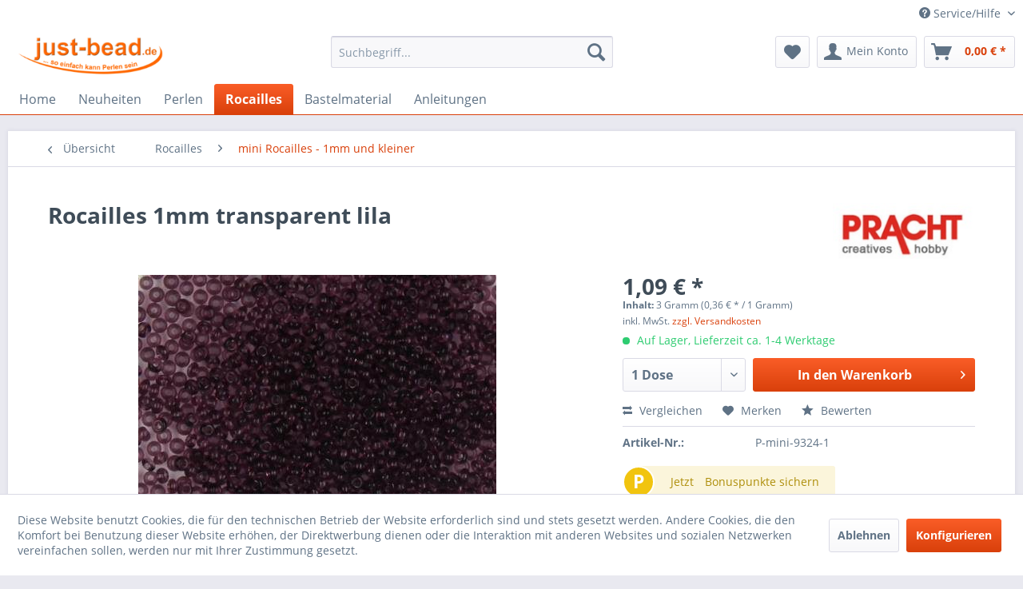

--- FILE ---
content_type: text/html; charset=UTF-8
request_url: https://just-bead.de/rocailles/mini-rocailles-1mm-und-kleiner/3026/rocailles-1mm-transparent-lila
body_size: 25754
content:
<!DOCTYPE html>
<html class="no-js" lang="de" itemscope="itemscope" itemtype="https://schema.org/WebPage">
<head>
<meta charset="utf-8">
<meta name="author" content="" />
<meta name="robots" content="index,follow" />
<meta name="revisit-after" content="15 days" />
<meta name="keywords" content="" />
<meta name="description" content="" />
<meta property="og:type" content="product" />
<meta property="og:site_name" content="Onlineshop just-bead" />
<meta property="og:url" content="https://just-bead.de/rocailles/mini-rocailles-1mm-und-kleiner/3026/rocailles-1mm-transparent-lila" />
<meta property="og:title" content="Rocailles 1mm transparent lila" />
<meta property="og:description" content="" />
<meta property="og:image" content="https://just-bead.de/media/image/65/aa/82/454-Mini_Rocailles_transparent_lila_9324-1.jpg" />
<meta property="product:brand" content="Pracht" />
<meta property="product:price" content="1,09" />
<meta property="product:product_link" content="https://just-bead.de/rocailles/mini-rocailles-1mm-und-kleiner/3026/rocailles-1mm-transparent-lila" />
<meta name="twitter:card" content="product" />
<meta name="twitter:site" content="Onlineshop just-bead" />
<meta name="twitter:title" content="Rocailles 1mm transparent lila" />
<meta name="twitter:description" content="" />
<meta name="twitter:image" content="https://just-bead.de/media/image/65/aa/82/454-Mini_Rocailles_transparent_lila_9324-1.jpg" />
<meta itemprop="copyrightHolder" content="Onlineshop just-bead" />
<meta itemprop="copyrightYear" content="2020" />
<meta itemprop="isFamilyFriendly" content="True" />
<meta itemprop="image" content="https://just-bead.de/media/image/6a/18/0b/logo.png" />
<meta name="viewport" content="width=device-width, initial-scale=1.0">
<meta name="mobile-web-app-capable" content="yes">
<meta name="apple-mobile-web-app-title" content="Onlineshop just-bead">
<meta name="apple-mobile-web-app-capable" content="yes">
<meta name="apple-mobile-web-app-status-bar-style" content="default">
<link rel="apple-touch-icon-precomposed" href="https://just-bead.de/media/image/6a/18/0b/logo.png">
<link rel="shortcut icon" href="https://just-bead.de/media/image/6a/18/0b/logo.png">
<meta name="msapplication-navbutton-color" content="#D9400B" />
<meta name="application-name" content="Onlineshop just-bead" />
<meta name="msapplication-starturl" content="https://just-bead.de/" />
<meta name="msapplication-window" content="width=1024;height=768" />
<meta name="msapplication-TileImage" content="https://just-bead.de/media/image/6a/18/0b/logo.png">
<meta name="msapplication-TileColor" content="#D9400B">
<meta name="theme-color" content="#D9400B" />
<link rel="canonical" href="https://just-bead.de/rocailles/mini-rocailles-1mm-und-kleiner/3026/rocailles-1mm-transparent-lila" />
<title itemprop="name">Rocailles 1mm transparent lila | mini Rocailles - 1mm und kleiner | Rocailles | Onlineshop just-bead</title>
<link href="/web/cache/1745432152_fb4023fd124312ec5a181ac177a8e56f.css" media="all" rel="stylesheet" type="text/css" />
</head>
<body class="is--ctl-detail is--act-index" >
<div data-paypalUnifiedMetaDataContainer="true" data-paypalUnifiedRestoreOrderNumberUrl="https://just-bead.de/widgets/PaypalUnifiedOrderNumber/restoreOrderNumber" class="is--hidden">
</div>
<div id="bonus--maintenance" data-is-maintenance="0"></div>
<div class="page-wrap">
<noscript class="noscript-main">
<div class="alert is--warning">
<div class="alert--icon">
<i class="icon--element icon--warning"></i>
</div>
<div class="alert--content">
Um Onlineshop&#x20;just-bead in vollem Umfang nutzen zu k&ouml;nnen, empfehlen wir Ihnen Javascript in Ihrem Browser zu aktiveren.
</div>
</div>
</noscript>
<header class="header-main">
<div class="top-bar">
<div class="container block-group">
<nav class="top-bar--navigation block" role="menubar">

	
		    
	
	
    




    

<div class="navigation--entry entry--compare is--hidden" role="menuitem" aria-haspopup="true" data-drop-down-menu="true">
    

</div>
<div class="navigation--entry entry--service has--drop-down" role="menuitem" aria-haspopup="true" data-drop-down-menu="true">
<i class="icon--service"></i> Service/Hilfe
<ul class="service--list is--rounded" role="menu">
<li class="service--entry" role="menuitem">
<a class="service--link" href="javascript:openCookieConsentManager()" title="Cookie-Einstellungen" >
Cookie-Einstellungen
</a>
</li>
<li class="service--entry" role="menuitem">
<a class="service--link" href="https://just-bead.de/faq" title="FAQ" >
FAQ
</a>
</li>
<li class="service--entry" role="menuitem">
<a class="service--link" href="https://just-bead.de/newsletterListing" title="Newsletter-Archiv" >
Newsletter-Archiv
</a>
</li>
<li class="service--entry" role="menuitem">
<a class="service--link" href="https://just-bead.de/ueber-uns" title="Über uns" >
Über uns
</a>
</li>
<li class="service--entry" role="menuitem">
<a class="service--link" href="https://just-bead.de/was-sagen-kunden" title="Was sagen Kunden" >
Was sagen Kunden
</a>
</li>
<li class="service--entry" role="menuitem">
<a class="service--link" href="https://just-bead.de/webseiten" title="Webseiten" >
Webseiten
</a>
</li>
<li class="service--entry" role="menuitem">
<a class="service--link" href="https://just-bead.de/wissenswertes" title="Wissenswertes" >
Wissenswertes
</a>
</li>
<li class="service--entry" role="menuitem">
<a class="service--link" href="https://just-bead.de/kontaktformular" title="Kontakt" target="_self">
Kontakt
</a>
</li>
</ul>
</div>
</nav>
</div>
</div>
<div class="container header--navigation">
<div class="logo-main block-group" role="banner">
<div class="logo--shop block">
<a class="logo--link" href="https://just-bead.de/" title="Onlineshop just-bead - zur Startseite wechseln">
<picture>
<source srcset="https://just-bead.de/media/image/6a/18/0b/logo.png" media="(min-width: 78.75em)">
<source srcset="https://just-bead.de/media/image/6a/18/0b/logo.png" media="(min-width: 64em)">
<source srcset="https://just-bead.de/media/image/6a/18/0b/logo.png" media="(min-width: 48em)">
<img srcset="https://just-bead.de/media/image/6a/18/0b/logo.png" alt="Onlineshop just-bead - zur Startseite wechseln" />
</picture>
</a>
</div>
</div>
<nav class="shop--navigation block-group">
<ul class="navigation--list block-group" role="menubar">
<li class="navigation--entry entry--menu-left" role="menuitem">
<a class="entry--link entry--trigger btn is--icon-left" href="#offcanvas--left" data-offcanvas="true" data-offCanvasSelector=".sidebar-main" aria-label="Menü">
<i class="icon--menu"></i> Menü
</a>
</li>
<li class="navigation--entry entry--search" role="menuitem" data-search="true" aria-haspopup="true" data-minLength="2">
<a class="btn entry--link entry--trigger" href="#show-hide--search" title="Suche anzeigen / schließen" aria-label="Suche anzeigen / schließen">
<i class="icon--search"></i>
<span class="search--display">Suchen</span>
</a>
<form action="/search" method="get" class="main-search--form">
<input type="search" name="sSearch" aria-label="Suchbegriff..." class="main-search--field" autocomplete="off" autocapitalize="off" placeholder="Suchbegriff..." maxlength="30" />
<button type="submit" class="main-search--button" aria-label="Suchen">
<i class="icon--search"></i>
<span class="main-search--text">Suchen</span>
</button>
<div class="form--ajax-loader">&nbsp;</div>
</form>
<div class="main-search--results"></div>
</li>

    <li class="navigation--entry entry--notepad" role="menuitem">
        
        <a href="https://just-bead.de/note" title="Merkzettel" aria-label="Merkzettel" class="btn">
            <i class="icon--heart"></i>
                    </a>
    </li>




    <li class="navigation--entry entry--account"
        role="menuitem"
        data-offcanvas="true"
        data-offCanvasSelector=".account--dropdown-navigation">
        
            <a href="https://just-bead.de/account"
               title="Mein Konto"
               aria-label="Mein Konto"
               class="btn is--icon-left entry--link account--link">
                <i class="icon--account"></i>
                                    <span class="account--display">
                        Mein Konto
                    </span>
                            </a>
        

            </li>




    <li class="navigation--entry entry--cart" role="menuitem">
        
        <a class="btn is--icon-left cart--link" href="https://just-bead.de/checkout/cart" title="Warenkorb" aria-label="Warenkorb">
            <span class="cart--display">
                                    Warenkorb
                            </span>

            <span class="badge is--primary is--minimal cart--quantity is--hidden">0</span>

            <i class="icon--basket"></i>

            <span class="cart--amount">
                0,00&nbsp;&euro; *
            </span>
        </a>
        <div class="ajax-loader">&nbsp;</div>
    </li>




</ul>
</nav>
<div class="container--ajax-cart" data-collapse-cart="true" data-displayMode="offcanvas"></div>
</div>
</header>
<nav class="navigation-main">
<div class="container" data-menu-scroller="true" data-listSelector=".navigation--list.container" data-viewPortSelector=".navigation--list-wrapper">
<div class="navigation--list-wrapper">
<ul class="navigation--list container" role="menubar" itemscope="itemscope" itemtype="https://schema.org/SiteNavigationElement">
<li class="navigation--entry is--home" role="menuitem"><a class="navigation--link is--first" href="https://just-bead.de/" title="Home" aria-label="Home" itemprop="url"><span itemprop="name">Home</span></a></li><li class="navigation--entry" role="menuitem"><a class="navigation--link" href="https://just-bead.de/neuheiten/" title="Neuheiten" aria-label="Neuheiten" itemprop="url"><span itemprop="name">Neuheiten</span></a></li><li class="navigation--entry" role="menuitem"><a class="navigation--link" href="https://just-bead.de/perlen/" title="Perlen" aria-label="Perlen" itemprop="url"><span itemprop="name">Perlen</span></a></li><li class="navigation--entry is--active" role="menuitem"><a class="navigation--link is--active" href="https://just-bead.de/rocailles/" title="Rocailles" aria-label="Rocailles" itemprop="url"><span itemprop="name">Rocailles</span></a></li><li class="navigation--entry" role="menuitem"><a class="navigation--link" href="https://just-bead.de/bastelmaterial/" title="Bastelmaterial" aria-label="Bastelmaterial" itemprop="url"><span itemprop="name">Bastelmaterial</span></a></li><li class="navigation--entry" role="menuitem"><a class="navigation--link" href="https://just-bead.de/anleitungen/" title="Anleitungen" aria-label="Anleitungen" itemprop="url"><span itemprop="name">Anleitungen</span></a></li>            </ul>
</div>
<div class="advanced-menu" data-advanced-menu="true" data-hoverDelay="">
<div class="menu--container">
<div class="button-container">
<a href="https://just-bead.de/neuheiten/" class="button--category" aria-label="Zur Kategorie Neuheiten" title="Zur Kategorie Neuheiten">
<i class="icon--arrow-right"></i>
Zur Kategorie Neuheiten
</a>
<span class="button--close">
<i class="icon--cross"></i>
</span>
</div>
</div>
<div class="menu--container">
<div class="button-container">
<a href="https://just-bead.de/perlen/" class="button--category" aria-label="Zur Kategorie Perlen" title="Zur Kategorie Perlen">
<i class="icon--arrow-right"></i>
Zur Kategorie Perlen
</a>
<span class="button--close">
<i class="icon--cross"></i>
</span>
</div>
<div class="content--wrapper has--content has--teaser">
<ul class="menu--list menu--level-0 columns--2" style="width: 50%;">
<li class="menu--list-item item--level-0" style="width: 100%">
<a href="https://just-bead.de/perlen/charms/" class="menu--list-item-link" aria-label="Charms" title="Charms">Charms</a>
</li>
<li class="menu--list-item item--level-0" style="width: 100%">
<a href="https://just-bead.de/perlen/holzperlen/" class="menu--list-item-link" aria-label="Holzperlen" title="Holzperlen">Holzperlen</a>
</li>
<li class="menu--list-item item--level-0" style="width: 100%">
<a href="https://just-bead.de/perlen/blaetter-und-blueten/" class="menu--list-item-link" aria-label="Blätter und Blüten" title="Blätter und Blüten">Blätter und Blüten</a>
</li>
<li class="menu--list-item item--level-0" style="width: 100%">
<a href="https://just-bead.de/perlen/glasperlen/" class="menu--list-item-link" aria-label="Glasperlen" title="Glasperlen">Glasperlen</a>
<ul class="menu--list menu--level-1 columns--2">
<li class="menu--list-item item--level-1">
<a href="https://just-bead.de/perlen/glasperlen/blaetter/" class="menu--list-item-link" aria-label="Blätter" title="Blätter">Blätter</a>
</li>
<li class="menu--list-item item--level-1">
<a href="https://just-bead.de/perlen/glasperlen/klauen-zahnperlen/" class="menu--list-item-link" aria-label="Klauen-Zahnperlen" title="Klauen-Zahnperlen">Klauen-Zahnperlen</a>
</li>
<li class="menu--list-item item--level-1">
<a href="https://just-bead.de/perlen/glasperlen/obst-perlen/" class="menu--list-item-link" aria-label="Obst-Perlen" title="Obst-Perlen">Obst-Perlen</a>
</li>
<li class="menu--list-item item--level-1">
<a href="https://just-bead.de/perlen/glasperlen/marmorierte-glasperlen/" class="menu--list-item-link" aria-label="marmorierte Glasperlen" title="marmorierte Glasperlen">marmorierte Glasperlen</a>
</li>
<li class="menu--list-item item--level-1">
<a href="https://just-bead.de/perlen/glasperlen/sonderformen/" class="menu--list-item-link" aria-label="Sonderformen" title="Sonderformen">Sonderformen</a>
</li>
<li class="menu--list-item item--level-1">
<a href="https://just-bead.de/perlen/glasperlen/stiftperlen/" class="menu--list-item-link" aria-label="Stiftperlen" title="Stiftperlen">Stiftperlen</a>
</li>
<li class="menu--list-item item--level-1">
<a href="https://just-bead.de/perlen/glasperlen/glasschliff-perlen/" class="menu--list-item-link" aria-label="Glasschliff Perlen" title="Glasschliff Perlen">Glasschliff Perlen</a>
</li>
<li class="menu--list-item item--level-1">
<a href="https://just-bead.de/perlen/glasperlen/dagger-beads/" class="menu--list-item-link" aria-label="Dagger-Beads" title="Dagger-Beads">Dagger-Beads</a>
</li>
</ul>
</li>
<li class="menu--list-item item--level-0" style="width: 100%">
<a href="https://just-bead.de/perlen/acrylperlen/" class="menu--list-item-link" aria-label="Acrylperlen" title="Acrylperlen">Acrylperlen</a>
</li>
<li class="menu--list-item item--level-0" style="width: 100%">
<a href="https://just-bead.de/perlen/wachsperlen/" class="menu--list-item-link" aria-label="Wachsperlen" title="Wachsperlen">Wachsperlen</a>
</li>
<li class="menu--list-item item--level-0" style="width: 100%">
<a href="https://just-bead.de/perlen/edelsteinperlen/" class="menu--list-item-link" aria-label="Edelsteinperlen" title="Edelsteinperlen">Edelsteinperlen</a>
</li>
<li class="menu--list-item item--level-0" style="width: 100%">
<a href="https://just-bead.de/perlen/metall-perlen/" class="menu--list-item-link" aria-label="Metall-Perlen" title="Metall-Perlen">Metall-Perlen</a>
</li>
</ul>
<div class="menu--delimiter" style="right: 50%;"></div>
<div class="menu--teaser" style="width: 50%;">
<div class="teaser--headline">Perlen</div>
<div class="teaser--text">
Alles, was das Bastlerherz begehrt&nbsp;befindet sich&nbsp;hier: Nachtleuchtend, Neon, Acryl, Glas, Metall und&nbsp;Wachs. Als Renner der Saison haben sich Edelsteinperlen, Blätter und Blüten etabliert.
<a class="teaser--text-link" href="https://just-bead.de/perlen/" aria-label="mehr erfahren" title="mehr erfahren">
mehr erfahren
</a>
</div>
</div>
</div>
</div>
<div class="menu--container">
<div class="button-container">
<a href="https://just-bead.de/rocailles/" class="button--category" aria-label="Zur Kategorie Rocailles" title="Zur Kategorie Rocailles">
<i class="icon--arrow-right"></i>
Zur Kategorie Rocailles
</a>
<span class="button--close">
<i class="icon--cross"></i>
</span>
</div>
<div class="content--wrapper has--content has--teaser">
<ul class="menu--list menu--level-0 columns--2" style="width: 50%;">
<li class="menu--list-item item--level-0" style="width: 100%">
<a href="https://just-bead.de/rocailles/groesser-3mm/" class="menu--list-item-link" aria-label="größer 3mm" title="größer 3mm">größer 3mm</a>
</li>
<li class="menu--list-item item--level-0" style="width: 100%">
<a href="https://just-bead.de/rocailles/2-6mm-90/" class="menu--list-item-link" aria-label="2,6mm 9/0" title="2,6mm 9/0">2,6mm 9/0</a>
<ul class="menu--list menu--level-1 columns--2">
<li class="menu--list-item item--level-1">
<a href="https://just-bead.de/rocailles/2-6mm-90/transparent/" class="menu--list-item-link" aria-label="transparent" title="transparent">transparent</a>
</li>
<li class="menu--list-item item--level-1">
<a href="https://just-bead.de/rocailles/2-6mm-90/transparent-matt/" class="menu--list-item-link" aria-label="transparent matt" title="transparent matt">transparent matt</a>
</li>
<li class="menu--list-item item--level-1">
<a href="https://just-bead.de/rocailles/2-6mm-90/satt/" class="menu--list-item-link" aria-label="satt" title="satt">satt</a>
</li>
<li class="menu--list-item item--level-1">
<a href="https://just-bead.de/rocailles/2-6mm-90/satt-matt/" class="menu--list-item-link" aria-label="satt matt" title="satt matt">satt matt</a>
</li>
<li class="menu--list-item item--level-1">
<a href="https://just-bead.de/rocailles/2-6mm-90/silbereinzug/" class="menu--list-item-link" aria-label="silbereinzug" title="silbereinzug">silbereinzug</a>
</li>
<li class="menu--list-item item--level-1">
<a href="https://just-bead.de/rocailles/2-6mm-90/silbereinzug-matt/" class="menu--list-item-link" aria-label="silbereinzug matt" title="silbereinzug matt">silbereinzug matt</a>
</li>
<li class="menu--list-item item--level-1">
<a href="https://just-bead.de/rocailles/2-6mm-90/farbeinzug/" class="menu--list-item-link" aria-label="farbeinzug" title="farbeinzug">farbeinzug</a>
</li>
<li class="menu--list-item item--level-1">
<a href="https://just-bead.de/rocailles/2-6mm-90/farbeinzug-matt/" class="menu--list-item-link" aria-label="farbeinzug matt" title="farbeinzug matt">farbeinzug matt</a>
</li>
<li class="menu--list-item item--level-1">
<a href="https://just-bead.de/rocailles/2-6mm-90/marmoriert/" class="menu--list-item-link" aria-label="marmoriert" title="marmoriert">marmoriert</a>
</li>
<li class="menu--list-item item--level-1">
<a href="https://just-bead.de/rocailles/2-6mm-90/neon/" class="menu--list-item-link" aria-label="NEON" title="NEON">NEON</a>
</li>
<li class="menu--list-item item--level-1">
<a href="https://just-bead.de/rocailles/2-6mm-90/metallic/" class="menu--list-item-link" aria-label="metallic" title="metallic">metallic</a>
</li>
<li class="menu--list-item item--level-1">
<a href="https://just-bead.de/rocailles/2-6mm-90/schillernde-farben/" class="menu--list-item-link" aria-label="schillernde Farben" title="schillernde Farben">schillernde Farben</a>
</li>
<li class="menu--list-item item--level-1">
<a href="https://just-bead.de/rocailles/2-6mm-90/gestreift/" class="menu--list-item-link" aria-label="gestreift" title="gestreift">gestreift</a>
</li>
</ul>
</li>
<li class="menu--list-item item--level-0" style="width: 100%">
<a href="https://just-bead.de/rocailles/2mm-110/" class="menu--list-item-link" aria-label="2mm 11/0" title="2mm 11/0">2mm 11/0</a>
</li>
<li class="menu--list-item item--level-0" style="width: 100%">
<a href="https://just-bead.de/rocailles/1-5mm-150/" class="menu--list-item-link" aria-label="1,5mm 15/0" title="1,5mm 15/0">1,5mm 15/0</a>
</li>
<li class="menu--list-item item--level-0" style="width: 100%">
<a href="https://just-bead.de/rocailles/mini-rocailles-1mm-und-kleiner/" class="menu--list-item-link" aria-label="mini Rocailles - 1mm und kleiner" title="mini Rocailles - 1mm und kleiner">mini Rocailles - 1mm und kleiner</a>
</li>
</ul>
<div class="menu--delimiter" style="right: 50%;"></div>
<div class="menu--teaser" style="width: 50%;">
<div class="teaser--headline">Rocailles - runde Glasperlen</div>
<div class="teaser--text">
Rocailles - &nbsp;wundersch&ouml;ne kleine runde&nbsp;Perlen, &nbsp;durch echtes &nbsp;Glas
besonders &nbsp;edel,  &nbsp; hergestellt &nbsp;in&nbsp;Jablonec/Tschechien. &nbsp;Diese
Rocailles  &nbsp;bestechen durch eine &nbsp;besonders...
<a class="teaser--text-link" href="https://just-bead.de/rocailles/" aria-label="mehr erfahren" title="mehr erfahren">
mehr erfahren
</a>
</div>
</div>
</div>
</div>
<div class="menu--container">
<div class="button-container">
<a href="https://just-bead.de/bastelmaterial/" class="button--category" aria-label="Zur Kategorie Bastelmaterial" title="Zur Kategorie Bastelmaterial">
<i class="icon--arrow-right"></i>
Zur Kategorie Bastelmaterial
</a>
<span class="button--close">
<i class="icon--cross"></i>
</span>
</div>
<div class="content--wrapper has--content has--teaser">
<ul class="menu--list menu--level-0 columns--2" style="width: 50%;">
<li class="menu--list-item item--level-0" style="width: 100%">
<a href="https://just-bead.de/bastelmaterial/haartechnik-viskosekordel/" class="menu--list-item-link" aria-label="Haartechnik Viskosekordel" title="Haartechnik Viskosekordel">Haartechnik Viskosekordel</a>
</li>
<li class="menu--list-item item--level-0" style="width: 100%">
<a href="https://just-bead.de/bastelmaterial/aufzieh-material/" class="menu--list-item-link" aria-label="Aufzieh Material" title="Aufzieh Material">Aufzieh Material</a>
<ul class="menu--list menu--level-1 columns--2">
<li class="menu--list-item item--level-1">
<a href="https://just-bead.de/bastelmaterial/aufzieh-material/wildfire/" class="menu--list-item-link" aria-label="Wildfire" title="Wildfire">Wildfire</a>
</li>
<li class="menu--list-item item--level-1">
<a href="https://just-bead.de/bastelmaterial/aufzieh-material/fireline/" class="menu--list-item-link" aria-label="Fireline" title="Fireline">Fireline</a>
</li>
<li class="menu--list-item item--level-1">
<a href="https://just-bead.de/bastelmaterial/aufzieh-material/draht/" class="menu--list-item-link" aria-label="Draht" title="Draht">Draht</a>
</li>
<li class="menu--list-item item--level-1">
<a href="https://just-bead.de/bastelmaterial/aufzieh-material/schnuere/" class="menu--list-item-link" aria-label="Schnüre" title="Schnüre">Schnüre</a>
</li>
</ul>
</li>
<li class="menu--list-item item--level-0" style="width: 100%">
<a href="https://just-bead.de/bastelmaterial/nymogarn/" class="menu--list-item-link" aria-label="Nymogarn" title="Nymogarn">Nymogarn</a>
</li>
<li class="menu--list-item item--level-0" style="width: 100%">
<a href="https://just-bead.de/bastelmaterial/aufbewahrung-verpackungen/" class="menu--list-item-link" aria-label="Aufbewahrung / Verpackungen" title="Aufbewahrung / Verpackungen">Aufbewahrung / Verpackungen</a>
</li>
<li class="menu--list-item item--level-0" style="width: 100%">
<a href="https://just-bead.de/bastelmaterial/metall-perlen/" class="menu--list-item-link" aria-label="Metall-Perlen" title="Metall-Perlen">Metall-Perlen</a>
</li>
<li class="menu--list-item item--level-0" style="width: 100%">
<a href="https://just-bead.de/bastelmaterial/werkzeug/" class="menu--list-item-link" aria-label="Werkzeug" title="Werkzeug">Werkzeug</a>
</li>
<li class="menu--list-item item--level-0" style="width: 100%">
<a href="https://just-bead.de/bastelmaterial/sonstiges/" class="menu--list-item-link" aria-label="Sonstiges" title="Sonstiges">Sonstiges</a>
</li>
<li class="menu--list-item item--level-0" style="width: 100%">
<a href="https://just-bead.de/bastelmaterial/perlenwebrahmen/" class="menu--list-item-link" aria-label="Perlenwebrahmen" title="Perlenwebrahmen">Perlenwebrahmen</a>
</li>
<li class="menu--list-item item--level-0" style="width: 100%">
<a href="https://just-bead.de/bastelmaterial/filzwolle/" class="menu--list-item-link" aria-label="Filzwolle" title="Filzwolle">Filzwolle</a>
</li>
</ul>
<div class="menu--delimiter" style="right: 50%;"></div>
<div class="menu--teaser" style="width: 50%;">
<div class="teaser--headline">Bastelmaterial</div>
<div class="teaser--text">
Viskosekordel f&uuml;r die Haartechnik, rei&szlig;festes Nymogarn, Nylonfaden und Basteldraht, alles was zus&auml;tzlich gebraucht wird k&ouml;nnen Sie hier finden.&nbsp;Au&szlig;erdem noch&nbsp;komfortable Verpackungsmittel f&uuml;r individuelle...
<a class="teaser--text-link" href="https://just-bead.de/bastelmaterial/" aria-label="mehr erfahren" title="mehr erfahren">
mehr erfahren
</a>
</div>
</div>
</div>
</div>
<div class="menu--container">
<div class="button-container">
<a href="https://just-bead.de/anleitungen/" class="button--category" aria-label="Zur Kategorie Anleitungen" title="Zur Kategorie Anleitungen">
<i class="icon--arrow-right"></i>
Zur Kategorie Anleitungen
</a>
<span class="button--close">
<i class="icon--cross"></i>
</span>
</div>
<div class="content--wrapper has--content">
<ul class="menu--list menu--level-0 columns--4" style="width: 100%;">
<li class="menu--list-item item--level-0" style="width: 100%">
<a href="https://just-bead.de/anleitungen/download/" class="menu--list-item-link" aria-label="Download" title="Download">Download</a>
</li>
<li class="menu--list-item item--level-0" style="width: 100%">
<a href="https://just-bead.de/anleitungen/buecher/" class="menu--list-item-link" aria-label="Bücher" title="Bücher">Bücher</a>
</li>
</ul>
</div>
</div>
</div>
</div>
</nav>
<section class="content-main container block-group">
<nav class="content--breadcrumb block">
<a class="breadcrumb--button breadcrumb--link" href="https://just-bead.de/rocailles/mini-rocailles-1mm-und-kleiner/" title="Übersicht">
<i class="icon--arrow-left"></i>
<span class="breadcrumb--title">Übersicht</span>
</a>
<ul class="breadcrumb--list" role="menu" itemscope itemtype="https://schema.org/BreadcrumbList">
<li role="menuitem" class="breadcrumb--entry" itemprop="itemListElement" itemscope itemtype="https://schema.org/ListItem">
<a class="breadcrumb--link" href="https://just-bead.de/rocailles/" title="Rocailles" itemprop="item">
<link itemprop="url" href="https://just-bead.de/rocailles/" />
<span class="breadcrumb--title" itemprop="name">Rocailles</span>
</a>
<meta itemprop="position" content="0" />
</li>
<li role="none" class="breadcrumb--separator">
<i class="icon--arrow-right"></i>
</li>
<li role="menuitem" class="breadcrumb--entry is--active" itemprop="itemListElement" itemscope itemtype="https://schema.org/ListItem">
<a class="breadcrumb--link" href="https://just-bead.de/rocailles/mini-rocailles-1mm-und-kleiner/" title="mini Rocailles - 1mm und kleiner" itemprop="item">
<link itemprop="url" href="https://just-bead.de/rocailles/mini-rocailles-1mm-und-kleiner/" />
<span class="breadcrumb--title" itemprop="name">mini Rocailles - 1mm und kleiner</span>
</a>
<meta itemprop="position" content="1" />
</li>
</ul>
</nav>
<nav class="product--navigation">
<a href="#" class="navigation--link link--prev">
<div class="link--prev-button">
<span class="link--prev-inner">Zurück</span>
</div>
<div class="image--wrapper">
<div class="image--container"></div>
</div>
</a>
<a href="#" class="navigation--link link--next">
<div class="link--next-button">
<span class="link--next-inner">Vor</span>
</div>
<div class="image--wrapper">
<div class="image--container"></div>
</div>
</a>
</nav>
<div class="content-main--inner">
<div id='cookie-consent' class='off-canvas is--left block-transition' data-cookie-consent-manager='true'>
<div class='cookie-consent--header cookie-consent--close'>
Cookie-Einstellungen
<i class="icon--arrow-right"></i>
</div>
<div class='cookie-consent--description'>
Diese Website benutzt Cookies, die für den technischen Betrieb der Website erforderlich sind und stets gesetzt werden. Andere Cookies, die den Komfort bei Benutzung dieser Website erhöhen, der Direktwerbung dienen oder die Interaktion mit anderen Websites und sozialen Netzwerken vereinfachen sollen, werden nur mit Ihrer Zustimmung gesetzt.
</div>
<div class='cookie-consent--configuration'>
<div class='cookie-consent--configuration-header'>
<div class='cookie-consent--configuration-header-text'>Konfiguration</div>
</div>
<div class='cookie-consent--configuration-main'>
<div class='cookie-consent--group'>
<input type="hidden" class="cookie-consent--group-name" value="technical" />
<label class="cookie-consent--group-state cookie-consent--state-input cookie-consent--required">
<input type="checkbox" name="technical-state" class="cookie-consent--group-state-input" disabled="disabled" checked="checked"/>
<span class="cookie-consent--state-input-element"></span>
</label>
<div class='cookie-consent--group-title' data-collapse-panel='true' data-contentSiblingSelector=".cookie-consent--group-container">
<div class="cookie-consent--group-title-label cookie-consent--state-label">
Technisch erforderlich
</div>
<span class="cookie-consent--group-arrow is-icon--right">
<i class="icon--arrow-right"></i>
</span>
</div>
<div class='cookie-consent--group-container'>
<div class='cookie-consent--group-description'>
Diese Cookies sind für die Grundfunktionen des Shops notwendig.
</div>
<div class='cookie-consent--cookies-container'>
<div class='cookie-consent--cookie'>
<input type="hidden" class="cookie-consent--cookie-name" value="cookieDeclined" />
<label class="cookie-consent--cookie-state cookie-consent--state-input cookie-consent--required">
<input type="checkbox" name="cookieDeclined-state" class="cookie-consent--cookie-state-input" disabled="disabled" checked="checked" />
<span class="cookie-consent--state-input-element"></span>
</label>
<div class='cookie--label cookie-consent--state-label'>
"Alle Cookies ablehnen" Cookie
</div>
</div>
<div class='cookie-consent--cookie'>
<input type="hidden" class="cookie-consent--cookie-name" value="allowCookie" />
<label class="cookie-consent--cookie-state cookie-consent--state-input cookie-consent--required">
<input type="checkbox" name="allowCookie-state" class="cookie-consent--cookie-state-input" disabled="disabled" checked="checked" />
<span class="cookie-consent--state-input-element"></span>
</label>
<div class='cookie--label cookie-consent--state-label'>
"Alle Cookies annehmen" Cookie
</div>
</div>
<div class='cookie-consent--cookie'>
<input type="hidden" class="cookie-consent--cookie-name" value="shop" />
<label class="cookie-consent--cookie-state cookie-consent--state-input cookie-consent--required">
<input type="checkbox" name="shop-state" class="cookie-consent--cookie-state-input" disabled="disabled" checked="checked" />
<span class="cookie-consent--state-input-element"></span>
</label>
<div class='cookie--label cookie-consent--state-label'>
Ausgewählter Shop
</div>
</div>
<div class='cookie-consent--cookie'>
<input type="hidden" class="cookie-consent--cookie-name" value="csrf_token" />
<label class="cookie-consent--cookie-state cookie-consent--state-input cookie-consent--required">
<input type="checkbox" name="csrf_token-state" class="cookie-consent--cookie-state-input" disabled="disabled" checked="checked" />
<span class="cookie-consent--state-input-element"></span>
</label>
<div class='cookie--label cookie-consent--state-label'>
CSRF-Token
</div>
</div>
<div class='cookie-consent--cookie'>
<input type="hidden" class="cookie-consent--cookie-name" value="cookiePreferences" />
<label class="cookie-consent--cookie-state cookie-consent--state-input cookie-consent--required">
<input type="checkbox" name="cookiePreferences-state" class="cookie-consent--cookie-state-input" disabled="disabled" checked="checked" />
<span class="cookie-consent--state-input-element"></span>
</label>
<div class='cookie--label cookie-consent--state-label'>
Cookie-Einstellungen
</div>
</div>
<div class='cookie-consent--cookie'>
<input type="hidden" class="cookie-consent--cookie-name" value="x-cache-context-hash" />
<label class="cookie-consent--cookie-state cookie-consent--state-input cookie-consent--required">
<input type="checkbox" name="x-cache-context-hash-state" class="cookie-consent--cookie-state-input" disabled="disabled" checked="checked" />
<span class="cookie-consent--state-input-element"></span>
</label>
<div class='cookie--label cookie-consent--state-label'>
Individuelle Preise
</div>
</div>
<div class='cookie-consent--cookie'>
<input type="hidden" class="cookie-consent--cookie-name" value="nocache" />
<label class="cookie-consent--cookie-state cookie-consent--state-input cookie-consent--required">
<input type="checkbox" name="nocache-state" class="cookie-consent--cookie-state-input" disabled="disabled" checked="checked" />
<span class="cookie-consent--state-input-element"></span>
</label>
<div class='cookie--label cookie-consent--state-label'>
Kundenspezifisches Caching
</div>
</div>
<div class='cookie-consent--cookie'>
<input type="hidden" class="cookie-consent--cookie-name" value="paypal-cookies" />
<label class="cookie-consent--cookie-state cookie-consent--state-input cookie-consent--required">
<input type="checkbox" name="paypal-cookies-state" class="cookie-consent--cookie-state-input" disabled="disabled" checked="checked" />
<span class="cookie-consent--state-input-element"></span>
</label>
<div class='cookie--label cookie-consent--state-label'>
PayPal-Zahlungen
</div>
</div>
<div class='cookie-consent--cookie'>
<input type="hidden" class="cookie-consent--cookie-name" value="session" />
<label class="cookie-consent--cookie-state cookie-consent--state-input cookie-consent--required">
<input type="checkbox" name="session-state" class="cookie-consent--cookie-state-input" disabled="disabled" checked="checked" />
<span class="cookie-consent--state-input-element"></span>
</label>
<div class='cookie--label cookie-consent--state-label'>
Session
</div>
</div>
<div class='cookie-consent--cookie'>
<input type="hidden" class="cookie-consent--cookie-name" value="currency" />
<label class="cookie-consent--cookie-state cookie-consent--state-input cookie-consent--required">
<input type="checkbox" name="currency-state" class="cookie-consent--cookie-state-input" disabled="disabled" checked="checked" />
<span class="cookie-consent--state-input-element"></span>
</label>
<div class='cookie--label cookie-consent--state-label'>
Währungswechsel
</div>
</div>
</div>
</div>
</div>
<div class='cookie-consent--group'>
<input type="hidden" class="cookie-consent--group-name" value="comfort" />
<label class="cookie-consent--group-state cookie-consent--state-input">
<input type="checkbox" name="comfort-state" class="cookie-consent--group-state-input"/>
<span class="cookie-consent--state-input-element"></span>
</label>
<div class='cookie-consent--group-title' data-collapse-panel='true' data-contentSiblingSelector=".cookie-consent--group-container">
<div class="cookie-consent--group-title-label cookie-consent--state-label">
Komfortfunktionen
</div>
<span class="cookie-consent--group-arrow is-icon--right">
<i class="icon--arrow-right"></i>
</span>
</div>
<div class='cookie-consent--group-container'>
<div class='cookie-consent--group-description'>
Diese Cookies werden genutzt um das Einkaufserlebnis noch ansprechender zu gestalten, beispielsweise für die Wiedererkennung des Besuchers.
</div>
<div class='cookie-consent--cookies-container'>
<div class='cookie-consent--cookie'>
<input type="hidden" class="cookie-consent--cookie-name" value="sUniqueID" />
<label class="cookie-consent--cookie-state cookie-consent--state-input">
<input type="checkbox" name="sUniqueID-state" class="cookie-consent--cookie-state-input" />
<span class="cookie-consent--state-input-element"></span>
</label>
<div class='cookie--label cookie-consent--state-label'>
Merkzettel
</div>
</div>
</div>
</div>
</div>
<div class='cookie-consent--group'>
<input type="hidden" class="cookie-consent--group-name" value="statistics" />
<label class="cookie-consent--group-state cookie-consent--state-input">
<input type="checkbox" name="statistics-state" class="cookie-consent--group-state-input"/>
<span class="cookie-consent--state-input-element"></span>
</label>
<div class='cookie-consent--group-title' data-collapse-panel='true' data-contentSiblingSelector=".cookie-consent--group-container">
<div class="cookie-consent--group-title-label cookie-consent--state-label">
Statistik & Tracking
</div>
<span class="cookie-consent--group-arrow is-icon--right">
<i class="icon--arrow-right"></i>
</span>
</div>
<div class='cookie-consent--group-container'>
<div class='cookie-consent--cookies-container'>
<div class='cookie-consent--cookie'>
<input type="hidden" class="cookie-consent--cookie-name" value="x-ua-device" />
<label class="cookie-consent--cookie-state cookie-consent--state-input">
<input type="checkbox" name="x-ua-device-state" class="cookie-consent--cookie-state-input" />
<span class="cookie-consent--state-input-element"></span>
</label>
<div class='cookie--label cookie-consent--state-label'>
Endgeräteerkennung
</div>
</div>
<div class='cookie-consent--cookie'>
<input type="hidden" class="cookie-consent--cookie-name" value="partner" />
<label class="cookie-consent--cookie-state cookie-consent--state-input">
<input type="checkbox" name="partner-state" class="cookie-consent--cookie-state-input" />
<span class="cookie-consent--state-input-element"></span>
</label>
<div class='cookie--label cookie-consent--state-label'>
Partnerprogramm
</div>
</div>
</div>
</div>
</div>
</div>
</div>
<div class="cookie-consent--save">
<input class="cookie-consent--save-button btn is--primary" type="button" value="Einstellungen speichern" />
</div>
</div>
<aside class="sidebar-main off-canvas">
<div class="navigation--smartphone">
<ul class="navigation--list ">
<li class="navigation--entry entry--close-off-canvas">
<a href="#close-categories-menu" title="Menü schließen" class="navigation--link">
Menü schließen <i class="icon--arrow-right"></i>
</a>
</li>
</ul>
<div class="mobile--switches">

	
		    
	
	
    




    

</div>
</div>
<div class="sidebar--categories-wrapper" data-subcategory-nav="true" data-mainCategoryId="3" data-categoryId="19" data-fetchUrl="/widgets/listing/getCategory/categoryId/19">
<div class="categories--headline navigation--headline">
Kategorien
</div>
<div class="sidebar--categories-navigation">
<ul class="sidebar--navigation categories--navigation navigation--list is--drop-down is--level0 is--rounded" role="menu">
<li class="navigation--entry" role="menuitem">
<a class="navigation--link" href="https://just-bead.de/neuheiten/" data-categoryId="68" data-fetchUrl="/widgets/listing/getCategory/categoryId/68" title="Neuheiten" >
Neuheiten
</a>
</li>
<li class="navigation--entry has--sub-children" role="menuitem">
<a class="navigation--link link--go-forward" href="https://just-bead.de/perlen/" data-categoryId="53" data-fetchUrl="/widgets/listing/getCategory/categoryId/53" title="Perlen" >
Perlen
<span class="is--icon-right">
<i class="icon--arrow-right"></i>
</span>
</a>
</li>
<li class="navigation--entry is--active has--sub-categories has--sub-children" role="menuitem">
<a class="navigation--link is--active has--sub-categories link--go-forward" href="https://just-bead.de/rocailles/" data-categoryId="10" data-fetchUrl="/widgets/listing/getCategory/categoryId/10" title="Rocailles" >
Rocailles
<span class="is--icon-right">
<i class="icon--arrow-right"></i>
</span>
</a>
<ul class="sidebar--navigation categories--navigation navigation--list is--level1 is--rounded" role="menu">
<li class="navigation--entry" role="menuitem">
<a class="navigation--link" href="https://just-bead.de/rocailles/groesser-3mm/" data-categoryId="16" data-fetchUrl="/widgets/listing/getCategory/categoryId/16" title="größer 3mm" >
größer 3mm
</a>
</li>
<li class="navigation--entry has--sub-children" role="menuitem">
<a class="navigation--link link--go-forward" href="https://just-bead.de/rocailles/2-6mm-90/" data-categoryId="17" data-fetchUrl="/widgets/listing/getCategory/categoryId/17" title="2,6mm 9/0" >
2,6mm 9/0
<span class="is--icon-right">
<i class="icon--arrow-right"></i>
</span>
</a>
</li>
<li class="navigation--entry" role="menuitem">
<a class="navigation--link" href="https://just-bead.de/rocailles/2mm-110/" data-categoryId="65" data-fetchUrl="/widgets/listing/getCategory/categoryId/65" title="2mm 11/0" >
2mm 11/0
</a>
</li>
<li class="navigation--entry" role="menuitem">
<a class="navigation--link" href="https://just-bead.de/rocailles/1-5mm-150/" data-categoryId="18" data-fetchUrl="/widgets/listing/getCategory/categoryId/18" title="1,5mm 15/0" >
1,5mm 15/0
</a>
</li>
<li class="navigation--entry is--active" role="menuitem">
<a class="navigation--link is--active" href="https://just-bead.de/rocailles/mini-rocailles-1mm-und-kleiner/" data-categoryId="19" data-fetchUrl="/widgets/listing/getCategory/categoryId/19" title="mini Rocailles - 1mm und kleiner" >
mini Rocailles - 1mm und kleiner
</a>
</li>
</ul>
</li>
<li class="navigation--entry has--sub-children" role="menuitem">
<a class="navigation--link link--go-forward" href="https://just-bead.de/bastelmaterial/" data-categoryId="9" data-fetchUrl="/widgets/listing/getCategory/categoryId/9" title="Bastelmaterial" >
Bastelmaterial
<span class="is--icon-right">
<i class="icon--arrow-right"></i>
</span>
</a>
</li>
<li class="navigation--entry has--sub-children" role="menuitem">
<a class="navigation--link link--go-forward" href="https://just-bead.de/anleitungen/" data-categoryId="119" data-fetchUrl="/widgets/listing/getCategory/categoryId/119" title="Anleitungen" >
Anleitungen
<span class="is--icon-right">
<i class="icon--arrow-right"></i>
</span>
</a>
</li>
</ul>
</div>
<div class="shop-sites--container is--rounded">
<div class="shop-sites--headline navigation--headline">
Informationen
</div>
<ul class="shop-sites--navigation sidebar--navigation navigation--list is--drop-down is--level0" role="menu">
<li class="navigation--entry" role="menuitem">
<a class="navigation--link" href="javascript:openCookieConsentManager()" title="Cookie-Einstellungen" data-categoryId="62" data-fetchUrl="/widgets/listing/getCustomPage/pageId/62" >
Cookie-Einstellungen
</a>
</li>
<li class="navigation--entry" role="menuitem">
<a class="navigation--link link--go-forward" href="https://just-bead.de/faq" title="FAQ" data-categoryId="48" data-fetchUrl="/widgets/listing/getCustomPage/pageId/48" >
FAQ
<span class="is--icon-right">
<i class="icon--arrow-right"></i>
</span>
</a>
</li>
<li class="navigation--entry" role="menuitem">
<a class="navigation--link" href="https://just-bead.de/newsletterListing" title="Newsletter-Archiv" data-categoryId="51" data-fetchUrl="/widgets/listing/getCustomPage/pageId/51" >
Newsletter-Archiv
</a>
</li>
<li class="navigation--entry" role="menuitem">
<a class="navigation--link link--go-forward" href="https://just-bead.de/ueber-uns" title="Über uns" data-categoryId="9" data-fetchUrl="/widgets/listing/getCustomPage/pageId/9" >
Über uns
<span class="is--icon-right">
<i class="icon--arrow-right"></i>
</span>
</a>
</li>
<li class="navigation--entry" role="menuitem">
<a class="navigation--link" href="https://just-bead.de/was-sagen-kunden" title="Was sagen Kunden" data-categoryId="49" data-fetchUrl="/widgets/listing/getCustomPage/pageId/49" >
Was sagen Kunden
</a>
</li>
<li class="navigation--entry" role="menuitem">
<a class="navigation--link" href="https://just-bead.de/webseiten" title="Webseiten" data-categoryId="47" data-fetchUrl="/widgets/listing/getCustomPage/pageId/47" >
Webseiten
</a>
</li>
<li class="navigation--entry" role="menuitem">
<a class="navigation--link link--go-forward" href="https://just-bead.de/wissenswertes" title="Wissenswertes" data-categoryId="46" data-fetchUrl="/widgets/listing/getCustomPage/pageId/46" >
Wissenswertes
<span class="is--icon-right">
<i class="icon--arrow-right"></i>
</span>
</a>
</li>
<li class="navigation--entry" role="menuitem">
<a class="navigation--link" href="https://just-bead.de/kontaktformular" title="Kontakt" data-categoryId="1" data-fetchUrl="/widgets/listing/getCustomPage/pageId/1" target="_self">
Kontakt
</a>
</li>
</ul>
</div>
</div>
</aside>
<div class="content--wrapper">
<div class="content product--details" itemscope itemtype="https://schema.org/Product" data-product-navigation="/widgets/listing/productNavigation" data-category-id="19" data-main-ordernumber="P-mini-9324-1" data-ajax-wishlist="true" data-compare-ajax="true" data-ajax-variants-container="true">
<header class="product--header">
<div class="product--info">
<h1 class="product--title" itemprop="name">
Rocailles 1mm transparent lila
</h1>
<div class="product--supplier">
<a href="https://just-bead.de/pracht/" title="Weitere Artikel von Pracht" class="product--supplier-link">
<img src="https://just-bead.de/media/image/8c/5b/19/Pracht531709736bb7b.jpg" alt="Pracht">
</a>
</div>
<div class="product--rating-container">
<a href="#product--publish-comment" class="product--rating-link" rel="nofollow" title="Bewertung abgeben">
<span class="product--rating">
</span>
</a>
</div>
</div>
</header>
<div class="product--detail-upper block-group">
<div class="product--image-container image-slider product--image-zoom" data-image-slider="true" data-image-gallery="true" data-maxZoom="0" data-thumbnails=".image--thumbnails" >
<div class="image-slider--container no--thumbnails">
<div class="image-slider--slide">
<div class="image--box image-slider--item">
<span class="image--element" data-img-large="https://just-bead.de/media/image/b0/32/3a/454-Mini_Rocailles_transparent_lila_9324-1_1280x1280.jpg" data-img-small="https://just-bead.de/media/image/2e/26/d5/454-Mini_Rocailles_transparent_lila_9324-1_200x200.jpg" data-img-original="https://just-bead.de/media/image/65/aa/82/454-Mini_Rocailles_transparent_lila_9324-1.jpg" data-alt="Rocailles 1mm transparent lila">
<span class="image--media">
<img srcset="https://just-bead.de/media/image/bd/78/9b/454-Mini_Rocailles_transparent_lila_9324-1_600x600.jpg, https://just-bead.de/media/image/00/c3/2d/454-Mini_Rocailles_transparent_lila_9324-1_600x600@2x.jpg 2x" src="https://just-bead.de/media/image/bd/78/9b/454-Mini_Rocailles_transparent_lila_9324-1_600x600.jpg" alt="Rocailles 1mm transparent lila" itemprop="image" />
</span>
</span>
</div>
</div>
</div>
</div>
<div class="product--buybox block">
<meta itemprop="brand" content="Pracht"/>
<meta itemprop="weight" content="0.009 kg"/>
<meta itemprop="releaseDate" content="2014-01-01"/>
<div itemprop="offers" itemscope itemtype="https://schema.org/Offer" class="buybox--inner">
<meta itemprop="priceCurrency" content="EUR"/>
<span itemprop="priceSpecification" itemscope itemtype="https://schema.org/PriceSpecification">
<meta itemprop="valueAddedTaxIncluded" content="true"/>
</span>
<meta itemprop="url" content="https://just-bead.de/rocailles/mini-rocailles-1mm-und-kleiner/3026/rocailles-1mm-transparent-lila"/>
<div class="product--price price--default">
<span class="price--content content--default">
<meta itemprop="price" content="1.09">
1,09&nbsp;&euro; *
</span>
</div>
<div class='product--price price--unit'>
<span class="price--label label--purchase-unit">
Inhalt:
</span>
3 Gramm
(0,36&nbsp;&euro; *
/ 1 Gramm)
</div>
<p class="product--tax" data-content="" data-modalbox="true" data-targetSelector="a" data-mode="ajax">
inkl. MwSt. <a title="Versandkosten" href="https://just-bead.de/versand-und-zahlung" style="text-decoration:underline">zzgl. Versandkosten</a>
</p>
<div class="product--delivery">
<link itemprop="availability" href="https://schema.org/InStock" />
<p class="delivery--information">
<span class="delivery--text delivery--text-available">
<i class="delivery--status-icon delivery--status-available"></i>
Auf Lager, Lieferzeit ca. 1-4 Werktage
</span>
</p>
</div>
<div class="product--configurator">
</div>
<form name="sAddToBasket" method="post" action="https://just-bead.de/checkout/addArticle" class="buybox--form" data-add-article="true" data-eventName="submit" data-showModal="false" data-addArticleUrl="https://just-bead.de/checkout/ajaxAddArticleCart">
<input type="hidden" name="sActionIdentifier" value=""/>
<input type="hidden" name="sAddAccessories" id="sAddAccessories" value=""/>
<input type="hidden" name="sAdd" value="P-mini-9324-1"/>
<div class="bonussystem--buyfor" data-radio-url="/widgets/SwagBonusSystem/articleRadioButtons/sArticleID/3026">
</div>
<div class="buybox--button-container block-group">
<div class="buybox--quantity block">
<div class="select-field">
<select id="sQuantity" name="sQuantity" class="quantity--select">
<option value="1">1 Dose</option>
<option value="2">2 Dose</option>
<option value="3">3 Dose</option>
<option value="4">4 Dose</option>
<option value="5">5 Dose</option>
<option value="6">6 Dose</option>
<option value="7">7 Dose</option>
<option value="8">8 Dose</option>
<option value="9">9 Dose</option>
<option value="10">10 Dose</option>
</select>
</div>
</div>
<button class="buybox--button block btn is--primary is--icon-right is--center is--large" name="In den Warenkorb">
<span class="buy-btn--cart-add">In den</span> <span class="buy-btn--cart-text">Warenkorb</span> <i class="icon--arrow-right"></i>
</button>
</div>
</form>
<nav class="product--actions">
<form action="https://just-bead.de/compare/add_article/articleID/3026" method="post" class="action--form">
<button type="submit" data-product-compare-add="true" title="Vergleichen" class="action--link action--compare">
<i class="icon--compare"></i> Vergleichen
</button>
</form>
<form action="https://just-bead.de/note/add/ordernumber/P-mini-9324-1" method="post" class="action--form">
<button type="submit" class="action--link link--notepad" title="Auf den Merkzettel" data-ajaxUrl="https://just-bead.de/note/ajaxAdd/ordernumber/P-mini-9324-1" data-text="Gemerkt">
<i class="icon--heart"></i> <span class="action--text">Merken</span>
</button>
</form>
<a href="#content--product-reviews" data-show-tab="true" class="action--link link--publish-comment" rel="nofollow" title="Bewertung abgeben">
<i class="icon--star"></i> Bewerten
</a>
</nav>
</div>
<ul class="product--base-info list--unstyled">
<li class="base-info--entry entry--sku">
<strong class="entry--label">
Artikel-Nr.:
</strong>
<meta itemprop="productID" content="3277"/>
<span class="entry--content" itemprop="sku">
P-mini-9324-1
</span>
</li>
</ul>
<div class="bonussystem--info bonus--detail-orb" data-detail-url="/widgets/SwagBonusSystem/articlePoints" data-article-id="3026" data-price="1.09" data-price-formatted="1,09&nbsp;&euro;&nbsp;*" data-is-bonus-article="true">
<input type="hidden" name="earning_points_per_unit" id="earning_points_per_unit" value=""/>
<input type="hidden" name="conversion_factor" id="conversion_factor" value=""/>
<span class="bonussystem--info-orb">P</span>
<span class="bonussystem--info-text">
<span class="bonussystem--info-text-beginning">Jetzt</span>
<span class="bonussystem--earning"></span>
<a href="https://just-bead.de/BonusSystem" title="Jetzt Bonuspunkte sichern">
Bonuspunkte sichern
</a>
</span>
</div>
</div>
</div>
<div class="accessoryContainer">
<h2 class="accessoryContainer--headingbox"></h2>
<div class="accessoryContainer--accessory_group">
<p class="accessory_group--groupdescription">
</p>
</div>
</div>
<div class="doublespace">&nbsp;</div>
<div class="tab-menu--product">
<div class="tab--navigation">
<a href="#" class="tab--link" title="Beschreibung" data-tabName="description">Beschreibung</a>
<a href="#" class="tab--link" title="Bewertungen" data-tabName="rating">
Bewertungen
<span class="product--rating-count">0</span>
</a>
</div>
<div class="tab--container-list">
<div class="tab--container">
<div class="tab--header">
<a href="#" class="tab--title" title="Beschreibung">Beschreibung</a>
</div>
<div class="tab--preview">
<a href="#" class="tab--link" title=" mehr"> mehr</a>
</div>
<div class="tab--content">
<div class="buttons--off-canvas">
<a href="#" title="Menü schließen" class="close--off-canvas">
<i class="icon--arrow-left"></i>
Menü schließen
</a>
</div>
<div class="content--description">
<div class="content--title">
Produktinformationen "Rocailles 1mm transparent lila"
</div>
<div class="product--description" itemprop="description">
</div>
<div class="product--properties panel has--border">
<table class="product--properties-table">
<tr class="product--properties-row">
<td class="product--properties-label is--bold">Material:</td>
<td class="product--properties-value">Glas</td>
</tr>
<tr class="product--properties-row">
<td class="product--properties-label is--bold">Farbe:</td>
<td class="product--properties-value">lila</td>
</tr>
<tr class="product--properties-row">
<td class="product--properties-label is--bold">Hersteller:</td>
<td class="product--properties-value">Preciosa-Ornela</td>
</tr>
<tr class="product--properties-row">
<td class="product--properties-label is--bold">Oberfläche:</td>
<td class="product--properties-value">glänzend</td>
</tr>
<tr class="product--properties-row">
<td class="product--properties-label is--bold">Verpackung:</td>
<td class="product--properties-value">Röhrchen</td>
</tr>
<tr class="product--properties-row">
<td class="product--properties-label is--bold">Inhalt:</td>
<td class="product--properties-value">3 g</td>
</tr>
<tr class="product--properties-row">
<td class="product--properties-label is--bold">Größe:</td>
<td class="product--properties-value">1 mm</td>
</tr>
</table>
</div>
<div class="content--title">
Weiterführende Links zu "Rocailles 1mm transparent lila"
</div>
<ul class="content--list list--unstyled">
<li class="list--entry">
<a href="https://just-bead.de/anfrage-formular?sInquiry=detail&sOrdernumber=P-mini-9324-1" rel="nofollow" class="content--link link--contact" title="Fragen zum Artikel?">
<i class="icon--arrow-right"></i> Fragen zum Artikel?
</a>
</li>
<li class="list--entry">
<a href="https://just-bead.de/pracht/" target="_parent" class="content--link link--supplier" title="Weitere Artikel von Pracht">
<i class="icon--arrow-right"></i> Weitere Artikel von Pracht
</a>
</li>
</ul>
</div>
</div>
</div>
<div class="tab--container">
<div class="tab--header">
<a href="#" class="tab--title" title="Bewertungen">Bewertungen</a>
<span class="product--rating-count">0</span>
</div>
<div class="tab--preview">
Bewertungen lesen, schreiben und diskutieren...<a href="#" class="tab--link" title=" mehr"> mehr</a>
</div>
<div id="tab--product-comment" class="tab--content">
<div class="buttons--off-canvas">
<a href="#" title="Menü schließen" class="close--off-canvas">
<i class="icon--arrow-left"></i>
Menü schließen
</a>
</div>
<div class="content--product-reviews" id="detail--product-reviews">
<div class="content--title">
Kundenbewertungen für "Rocailles 1mm transparent lila"
</div>
<div class="review--form-container">
<div id="product--publish-comment" class="content--title">
Bewertung schreiben
</div>
<div class="alert is--warning is--rounded">
<div class="alert--icon">
<i class="icon--element icon--warning"></i>
</div>
<div class="alert--content">
Bewertungen werden nach Überprüfung freigeschaltet.
</div>
</div>
<form method="post" action="https://just-bead.de/rocailles/mini-rocailles-1mm-und-kleiner/3026/rocailles-1mm-transparent-lila?action=rating&amp;c=19#detail--product-reviews" class="content--form review--form">
<input name="sVoteName" type="text" value="" class="review--field" aria-label="Ihr Name" placeholder="Ihr Name" />
<input name="sVoteSummary" type="text" value="" id="sVoteSummary" class="review--field" aria-label="Zusammenfassung" placeholder="Zusammenfassung*" required="required" aria-required="true" />
<div class="field--select review--field select-field">
<select name="sVoteStars" aria-label="Bewertung abgeben">
<option value="10">10 sehr gut</option>
<option value="9">9</option>
<option value="8">8</option>
<option value="7">7</option>
<option value="6">6</option>
<option value="5">5</option>
<option value="4">4</option>
<option value="3">3</option>
<option value="2">2</option>
<option value="1">1 sehr schlecht</option>
</select>
</div>
<textarea name="sVoteComment" placeholder="Ihre Meinung" cols="3" rows="2" class="review--field" aria-label="Ihre Meinung"></textarea>
<div class="review--captcha">
<div class="captcha--placeholder" data-src="/widgets/Captcha/refreshCaptcha"></div>
<strong class="captcha--notice">Bitte geben Sie die Zeichenfolge in das nachfolgende Textfeld ein.</strong>
<div class="captcha--code">
<input type="text" name="sCaptcha" class="review--field" required="required" aria-required="true" />
</div>
</div>
<p class="review--notice">
Die mit einem * markierten Felder sind Pflichtfelder.
</p>
<p class="privacy-information">
<input name="privacy-checkbox" type="checkbox" id="privacy-checkbox" required="required" aria-label="Ich habe die  Datenschutzbestimmungen  zur Kenntnis genommen." aria-required="true" value="1" class="is--required" />
<label for="privacy-checkbox">
Ich habe die <a title="Datenschutzbestimmungen" href="https://just-bead.de/datenschutz" target="_blank">Datenschutzbestimmungen</a> zur Kenntnis genommen.
</label>
</p>
<div class="review--actions">
<button type="submit" class="btn is--primary" name="Submit">
Speichern
</button>
</div>
</form>
</div>
</div>
</div>
</div>
</div>
</div>
<div class="tab-menu--cross-selling">
<div class="tab--navigation">
<a href="#content--similar-products" title="Ähnliche Artikel" class="tab--link">Ähnliche Artikel</a>
<a href="#content--also-bought" title="Kunden kauften auch" class="tab--link">Kunden kauften auch</a>
<a href="#content--customer-viewed" title="Kunden haben sich ebenfalls angesehen" class="tab--link">Kunden haben sich ebenfalls angesehen</a>
</div>
<div class="tab--container-list">
<div class="tab--container" data-tab-id="similar">
<div class="tab--header">
<a href="#" class="tab--title" title="Ähnliche Artikel">Ähnliche Artikel</a>
</div>
<div class="tab--content content--similar">
<div class="similar--content">
<div class="product-slider " data-initOnEvent="onShowContent-similar" data-product-slider="true">
<div class="product-slider--container">
<div class="product-slider--item">
<div class="product--box box--slider" data-page-index="" data-ordernumber="P-mini-9214-1" data-category-id="19">
<div class="box--content is--rounded">
<div class="product--badges">
</div>
<div class="product--info">
<a href="https://just-bead.de/rocailles/mini-rocailles-1mm-und-kleiner/3019/rocailles-1mm-sc.-gruen" title="Rocailles 1mm sc. grün" class="product--image" >
<span class="image--element">
<span class="image--media">
<img srcset="https://just-bead.de/media/image/58/f5/f1/454-mini_Rocailles_sc-_gruen_9214-1_200x200.jpg, https://just-bead.de/media/image/ae/25/6e/454-mini_Rocailles_sc-_gruen_9214-1_200x200@2x.jpg 2x" alt="Rocailles 1mm sc. grün" data-extension="jpg" title="Rocailles 1mm sc. grün" />
</span>
</span>
</a>
<a href="https://just-bead.de/rocailles/mini-rocailles-1mm-und-kleiner/3019/rocailles-1mm-sc.-gruen" class="product--title" title="Rocailles 1mm sc. grün">
Rocailles 1mm sc. grün
</a>
<div class="product--price-info">
<div class="price--unit" title="Inhalt 3 Gramm (0,36&nbsp;&euro; * / 1 Gramm)">
<span class="price--label label--purchase-unit is--bold is--nowrap">
Inhalt
</span>
<span class="is--nowrap">
3 Gramm
</span>
<span class="is--nowrap">
(0,36&nbsp;&euro; * / 1 Gramm)
</span>
</div>
<div class="product--price">
<span class="price--default is--nowrap">
1,09&nbsp;&euro;
*
</span>
</div>
</div>
</div>
</div>
</div>
</div>
<div class="product-slider--item">
<div class="product--box box--slider" data-page-index="" data-ordernumber="P-mini-9333-1" data-category-id="19">
<div class="box--content is--rounded">
<div class="product--badges">
</div>
<div class="product--info">
<a href="https://just-bead.de/rocailles/mini-rocailles-1mm-und-kleiner/3020/rocailles-1mm-transparent-dunkelblau" title="Rocailles 1mm transparent dunkelblau" class="product--image" >
<span class="image--element">
<span class="image--media">
<img srcset="https://just-bead.de/media/image/62/ab/d4/454-mini_Rocailles_transparent_dunkelblau_9333-1_200x200.jpg, https://just-bead.de/media/image/2b/1b/78/454-mini_Rocailles_transparent_dunkelblau_9333-1_200x200@2x.jpg 2x" alt="Rocailles 1mm transparent dunkelblau" data-extension="jpg" title="Rocailles 1mm transparent dunkelblau" />
</span>
</span>
</a>
<a href="https://just-bead.de/rocailles/mini-rocailles-1mm-und-kleiner/3020/rocailles-1mm-transparent-dunkelblau" class="product--title" title="Rocailles 1mm transparent dunkelblau">
Rocailles 1mm transparent dunkelblau
</a>
<div class="product--price-info">
<div class="price--unit" title="Inhalt 3 Gramm (0,36&nbsp;&euro; * / 1 Gramm)">
<span class="price--label label--purchase-unit is--bold is--nowrap">
Inhalt
</span>
<span class="is--nowrap">
3 Gramm
</span>
<span class="is--nowrap">
(0,36&nbsp;&euro; * / 1 Gramm)
</span>
</div>
<div class="product--price">
<span class="price--default is--nowrap">
1,09&nbsp;&euro;
*
</span>
</div>
</div>
</div>
</div>
</div>
</div>
<div class="product-slider--item">
<div class="product--box box--slider" data-page-index="" data-ordernumber="P-mini-9323-1" data-category-id="19">
<div class="box--content is--rounded">
<div class="product--badges">
</div>
<div class="product--info">
<a href="https://just-bead.de/rocailles/mini-rocailles-1mm-und-kleiner/3022/rocailles-1mm-transparent-dunkellila" title="Rocailles 1mm transparent dunkellila" class="product--image" >
<span class="image--element">
<span class="image--media">
<img srcset="https://just-bead.de/media/image/8c/98/b3/454-mini_Rocailles_transparent_dunkellila_9323-1_200x200.jpg, https://just-bead.de/media/image/a3/95/90/454-mini_Rocailles_transparent_dunkellila_9323-1_200x200@2x.jpg 2x" alt="Rocailles 1mm transparent dunkellila" data-extension="jpg" title="Rocailles 1mm transparent dunkellila" />
</span>
</span>
</a>
<a href="https://just-bead.de/rocailles/mini-rocailles-1mm-und-kleiner/3022/rocailles-1mm-transparent-dunkellila" class="product--title" title="Rocailles 1mm transparent dunkellila">
Rocailles 1mm transparent dunkellila
</a>
<div class="product--price-info">
<div class="price--unit" title="Inhalt 3 Gramm (0,36&nbsp;&euro; * / 1 Gramm)">
<span class="price--label label--purchase-unit is--bold is--nowrap">
Inhalt
</span>
<span class="is--nowrap">
3 Gramm
</span>
<span class="is--nowrap">
(0,36&nbsp;&euro; * / 1 Gramm)
</span>
</div>
<div class="product--price">
<span class="price--default is--nowrap">
1,09&nbsp;&euro;
*
</span>
</div>
</div>
</div>
</div>
</div>
</div>
</div>
</div>
</div>
</div>
</div>
<div class="tab--container" data-tab-id="alsobought">
<div class="tab--header">
<a href="#" class="tab--title" title="Kunden kauften auch">Kunden kauften auch</a>
</div>
<div class="tab--content content--also-bought">            
            <div class="bought--content">
                
                                                                                                                        



    <div class="product-slider "
                                                                                                                                                                                                                                                   data-initOnEvent="onShowContent-alsobought"         data-product-slider="true">

        
            <div class="product-slider--container">
                                    


    <div class="product-slider--item">
                        
        
            

    <div class="product--box box--slider"
         data-page-index=""
         data-ordernumber="P-mini-9323-1"
          data-category-id="19">

        
            <div class="box--content is--rounded">

                
                
                    


    <div class="product--badges">
                

            
            
                            

            
            
                            

            
            
                            

            
            
                            

        
    </div>

                

                
                    <div class="product--info">

                        
                        
                            <a href="https://just-bead.de/rocailles/mini-rocailles-1mm-und-kleiner/3022/rocailles-1mm-transparent-dunkellila"
   title="Rocailles 1mm transparent dunkellila"
   class="product--image"
   
   >
    
        <span class="image--element">
            
                <span class="image--media">

                    
                    
                        
                        
                            <img srcset="https://just-bead.de/media/image/8c/98/b3/454-mini_Rocailles_transparent_dunkellila_9323-1_200x200.jpg, https://just-bead.de/media/image/a3/95/90/454-mini_Rocailles_transparent_dunkellila_9323-1_200x200@2x.jpg 2x"
                                 alt="Rocailles 1mm transparent dunkellila"
                                 data-extension="jpg"
                                 title="Rocailles 1mm transparent dunkellila" />
                        
                                    </span>
            
        </span>
    
</a>
                        

                        
                        

                        
                        
                            <a href="https://just-bead.de/rocailles/mini-rocailles-1mm-und-kleiner/3022/rocailles-1mm-transparent-dunkellila"
                               class="product--title"
                               title="Rocailles 1mm transparent dunkellila">
                                Rocailles 1mm transparent dunkellila
                            </a>
                        

                        
                        
                                                    

                        
                        

                        
	
        
	
        
                            <div class="product--price-info">

                                
                                
                                    

        
                
<div class="price--unit" title="Inhalt 3 Gramm (0,36&nbsp;&euro; * / 1 Gramm)">

    
    
        
        
            <span class="price--label label--purchase-unit is--bold is--nowrap">
                Inhalt
            </span>
        

        
        
            <span class="is--nowrap">
                3 Gramm
            </span>
        
    
    
    
        
        
            <span class="is--nowrap">
                (0,36&nbsp;&euro; * / 1 Gramm)
            </span>
        
    </div>
                                

                                
                                
                                    
<div class="product--price">

    
    
        <span class="price--default is--nowrap">
                        1,09&nbsp;&euro;
            *
        </span>
    

    
    
            
</div>
                                
                            </div>
                        
        	

			


                        

                        
                        
                    </div>
                
            </div>
        
    </div>


    
    </div>
                    


    <div class="product-slider--item">
                        
        
            

    <div class="product--box box--slider"
         data-page-index=""
         data-ordernumber="P-mini-9333-1"
          data-category-id="19">

        
            <div class="box--content is--rounded">

                
                
                    


    <div class="product--badges">
                

            
            
                            

            
            
                            

            
            
                            

            
            
                            

        
    </div>

                

                
                    <div class="product--info">

                        
                        
                            <a href="https://just-bead.de/rocailles/mini-rocailles-1mm-und-kleiner/3020/rocailles-1mm-transparent-dunkelblau"
   title="Rocailles 1mm transparent dunkelblau"
   class="product--image"
   
   >
    
        <span class="image--element">
            
                <span class="image--media">

                    
                    
                        
                        
                            <img srcset="https://just-bead.de/media/image/62/ab/d4/454-mini_Rocailles_transparent_dunkelblau_9333-1_200x200.jpg, https://just-bead.de/media/image/2b/1b/78/454-mini_Rocailles_transparent_dunkelblau_9333-1_200x200@2x.jpg 2x"
                                 alt="Rocailles 1mm transparent dunkelblau"
                                 data-extension="jpg"
                                 title="Rocailles 1mm transparent dunkelblau" />
                        
                                    </span>
            
        </span>
    
</a>
                        

                        
                        

                        
                        
                            <a href="https://just-bead.de/rocailles/mini-rocailles-1mm-und-kleiner/3020/rocailles-1mm-transparent-dunkelblau"
                               class="product--title"
                               title="Rocailles 1mm transparent dunkelblau">
                                Rocailles 1mm transparent dunkelblau
                            </a>
                        

                        
                        
                                                    

                        
                        

                        
	
        
	
        
                            <div class="product--price-info">

                                
                                
                                    

        
                
<div class="price--unit" title="Inhalt 3 Gramm (0,36&nbsp;&euro; * / 1 Gramm)">

    
    
        
        
            <span class="price--label label--purchase-unit is--bold is--nowrap">
                Inhalt
            </span>
        

        
        
            <span class="is--nowrap">
                3 Gramm
            </span>
        
    
    
    
        
        
            <span class="is--nowrap">
                (0,36&nbsp;&euro; * / 1 Gramm)
            </span>
        
    </div>
                                

                                
                                
                                    
<div class="product--price">

    
    
        <span class="price--default is--nowrap">
                        1,09&nbsp;&euro;
            *
        </span>
    

    
    
            
</div>
                                
                            </div>
                        
        	

			


                        

                        
                        
                    </div>
                
            </div>
        
    </div>


    
    </div>
                    


    <div class="product-slider--item">
                        
        
            

    <div class="product--box box--slider"
         data-page-index=""
         data-ordernumber="P-mini-9320-1"
          data-category-id="19">

        
            <div class="box--content is--rounded">

                
                
                    


    <div class="product--badges">
                

            
            
                            

            
            
                            

            
            
                            

            
            
                            

        
    </div>

                

                
                    <div class="product--info">

                        
                        
                            <a href="https://just-bead.de/rocailles/mini-rocailles-1mm-und-kleiner/3029/rocailles-1mm-transparent-topas"
   title="Rocailles 1mm transparent topas"
   class="product--image"
   
   >
    
        <span class="image--element">
            
                <span class="image--media">

                    
                    
                        
                        
                            <img srcset="https://just-bead.de/media/image/a1/94/0e/454-mini_Rocailles_transparent_topas_9320-1_200x200.jpg, https://just-bead.de/media/image/23/ea/ae/454-mini_Rocailles_transparent_topas_9320-1_200x200@2x.jpg 2x"
                                 alt="Rocailles 1mm transparent topas"
                                 data-extension="jpg"
                                 title="Rocailles 1mm transparent topas" />
                        
                                    </span>
            
        </span>
    
</a>
                        

                        
                        

                        
                        
                            <a href="https://just-bead.de/rocailles/mini-rocailles-1mm-und-kleiner/3029/rocailles-1mm-transparent-topas"
                               class="product--title"
                               title="Rocailles 1mm transparent topas">
                                Rocailles 1mm transparent topas
                            </a>
                        

                        
                        
                                                    

                        
                        

                        
	
        
	
        
                            <div class="product--price-info">

                                
                                
                                    

        
                
<div class="price--unit" title="Inhalt 3 Gramm (0,36&nbsp;&euro; * / 1 Gramm)">

    
    
        
        
            <span class="price--label label--purchase-unit is--bold is--nowrap">
                Inhalt
            </span>
        

        
        
            <span class="is--nowrap">
                3 Gramm
            </span>
        
    
    
    
        
        
            <span class="is--nowrap">
                (0,36&nbsp;&euro; * / 1 Gramm)
            </span>
        
    </div>
                                

                                
                                
                                    
<div class="product--price">

    
    
        <span class="price--default is--nowrap">
                        1,09&nbsp;&euro;
            *
        </span>
    

    
    
            
</div>
                                
                            </div>
                        
        	

			


                        

                        
                        
                    </div>
                
            </div>
        
    </div>


    
    </div>
                    


    <div class="product-slider--item">
                        
        
            

    <div class="product--box box--slider"
         data-page-index=""
         data-ordernumber="P-mini-9328-1"
          data-category-id="19">

        
            <div class="box--content is--rounded">

                
                
                    


    <div class="product--badges">
                

            
            
                            

            
            
                            

            
            
                            

            
            
                            

        
    </div>

                

                
                    <div class="product--info">

                        
                        
                            <a href="https://just-bead.de/rocailles/mini-rocailles-1mm-und-kleiner/3028/rocailles-1mm-transparent-orange"
   title="Rocailles 1mm transparent orange"
   class="product--image"
   
   >
    
        <span class="image--element">
            
                <span class="image--media">

                    
                    
                        
                        
                            <img srcset="https://just-bead.de/media/image/2a/ed/e6/454-mini_Rocailles_transparent_orange_9328-1_200x200.jpg, https://just-bead.de/media/image/ec/fd/bc/454-mini_Rocailles_transparent_orange_9328-1_200x200@2x.jpg 2x"
                                 alt="Rocailles 1mm transparent orange"
                                 data-extension="jpg"
                                 title="Rocailles 1mm transparent orange" />
                        
                                    </span>
            
        </span>
    
</a>
                        

                        
                        

                        
                        
                            <a href="https://just-bead.de/rocailles/mini-rocailles-1mm-und-kleiner/3028/rocailles-1mm-transparent-orange"
                               class="product--title"
                               title="Rocailles 1mm transparent orange">
                                Rocailles 1mm transparent orange
                            </a>
                        

                        
                        
                                                    

                        
                        

                        
	
        
	
        
                            <div class="product--price-info">

                                
                                
                                    

        
                
<div class="price--unit" title="Inhalt 3 Gramm (0,36&nbsp;&euro; * / 1 Gramm)">

    
    
        
        
            <span class="price--label label--purchase-unit is--bold is--nowrap">
                Inhalt
            </span>
        

        
        
            <span class="is--nowrap">
                3 Gramm
            </span>
        
    
    
    
        
        
            <span class="is--nowrap">
                (0,36&nbsp;&euro; * / 1 Gramm)
            </span>
        
    </div>
                                

                                
                                
                                    
<div class="product--price">

    
    
        <span class="price--default is--nowrap">
                        1,09&nbsp;&euro;
            *
        </span>
    

    
    
            
</div>
                                
                            </div>
                        
        	

			


                        

                        
                        
                    </div>
                
            </div>
        
    </div>


    
    </div>
                    


    <div class="product-slider--item">
                        
        
            

    <div class="product--box box--slider"
         data-page-index=""
         data-ordernumber="P-mini-9334-1"
          data-category-id="19">

        
            <div class="box--content is--rounded">

                
                
                    


    <div class="product--badges">
                

            
            
                            

            
            
                            

            
            
                            

            
            
                            

        
    </div>

                

                
                    <div class="product--info">

                        
                        
                            <a href="https://just-bead.de/rocailles/mini-rocailles-1mm-und-kleiner/3027/rocailles-1mm-transparent-montanblau"
   title="Rocailles 1mm transparent montanblau"
   class="product--image"
   
   >
    
        <span class="image--element">
            
                <span class="image--media">

                    
                                            <img src="/themes/Frontend/Responsive/frontend/_public/src/img/no-picture.jpg"
                             alt="Rocailles 1mm transparent montanblau"
                             title="Rocailles 1mm transparent montanblau" />
                                    </span>
            
        </span>
    
</a>
                        

                        
                        

                        
                        
                            <a href="https://just-bead.de/rocailles/mini-rocailles-1mm-und-kleiner/3027/rocailles-1mm-transparent-montanblau"
                               class="product--title"
                               title="Rocailles 1mm transparent montanblau">
                                Rocailles 1mm transparent montanblau
                            </a>
                        

                        
                        
                                                    

                        
                        

                        
	
        
	
        
                            <div class="product--price-info">

                                
                                
                                    

        
                
<div class="price--unit" title="Inhalt 3 Gramm (0,36&nbsp;&euro; * / 1 Gramm)">

    
    
        
        
            <span class="price--label label--purchase-unit is--bold is--nowrap">
                Inhalt
            </span>
        

        
        
            <span class="is--nowrap">
                3 Gramm
            </span>
        
    
    
    
        
        
            <span class="is--nowrap">
                (0,36&nbsp;&euro; * / 1 Gramm)
            </span>
        
    </div>
                                

                                
                                
                                    
<div class="product--price">

    
    
        <span class="price--default is--nowrap">
                        1,09&nbsp;&euro;
            *
        </span>
    

    
    
            
</div>
                                
                            </div>
                        
        	

			


                        

                        
                        
                    </div>
                
            </div>
        
    </div>


    
    </div>
                    


    <div class="product-slider--item">
                        
        
            

    <div class="product--box box--slider"
         data-page-index=""
         data-ordernumber="P-mini-9214-1"
          data-category-id="19">

        
            <div class="box--content is--rounded">

                
                
                    


    <div class="product--badges">
                

            
            
                            

            
            
                            

            
            
                            

            
            
                            

        
    </div>

                

                
                    <div class="product--info">

                        
                        
                            <a href="https://just-bead.de/rocailles/mini-rocailles-1mm-und-kleiner/3019/rocailles-1mm-sc.-gruen"
   title="Rocailles 1mm sc. grün"
   class="product--image"
   
   >
    
        <span class="image--element">
            
                <span class="image--media">

                    
                    
                        
                        
                            <img srcset="https://just-bead.de/media/image/58/f5/f1/454-mini_Rocailles_sc-_gruen_9214-1_200x200.jpg, https://just-bead.de/media/image/ae/25/6e/454-mini_Rocailles_sc-_gruen_9214-1_200x200@2x.jpg 2x"
                                 alt="Rocailles 1mm sc. grün"
                                 data-extension="jpg"
                                 title="Rocailles 1mm sc. grün" />
                        
                                    </span>
            
        </span>
    
</a>
                        

                        
                        

                        
                        
                            <a href="https://just-bead.de/rocailles/mini-rocailles-1mm-und-kleiner/3019/rocailles-1mm-sc.-gruen"
                               class="product--title"
                               title="Rocailles 1mm sc. grün">
                                Rocailles 1mm sc. grün
                            </a>
                        

                        
                        
                                                    

                        
                        

                        
	
        
	
        
                            <div class="product--price-info">

                                
                                
                                    

        
                
<div class="price--unit" title="Inhalt 3 Gramm (0,36&nbsp;&euro; * / 1 Gramm)">

    
    
        
        
            <span class="price--label label--purchase-unit is--bold is--nowrap">
                Inhalt
            </span>
        

        
        
            <span class="is--nowrap">
                3 Gramm
            </span>
        
    
    
    
        
        
            <span class="is--nowrap">
                (0,36&nbsp;&euro; * / 1 Gramm)
            </span>
        
    </div>
                                

                                
                                
                                    
<div class="product--price">

    
    
        <span class="price--default is--nowrap">
                        1,09&nbsp;&euro;
            *
        </span>
    

    
    
            
</div>
                                
                            </div>
                        
        	

			


                        

                        
                        
                    </div>
                
            </div>
        
    </div>


    
    </div>
                    


    <div class="product-slider--item">
                        
        
            

    <div class="product--box box--slider"
         data-page-index=""
         data-ordernumber="P-mini-9321-1"
          data-category-id="19">

        
            <div class="box--content is--rounded">

                
                
                    


    <div class="product--badges">
                

            
            
                            

            
            
                            

            
            
                            

            
            
                            

        
    </div>

                

                
                    <div class="product--info">

                        
                        
                            <a href="https://just-bead.de/rocailles/mini-rocailles-1mm-und-kleiner/3023/rocailles-1mm-transparent-hellblau"
   title="Rocailles 1mm transparent hellblau"
   class="product--image"
   
   >
    
        <span class="image--element">
            
                <span class="image--media">

                    
                    
                        
                        
                            <img srcset="https://just-bead.de/media/image/c1/ee/64/454-mini_Rocailles_transparent_hellblau_9321-1_200x200.jpg, https://just-bead.de/media/image/69/63/1a/454-mini_Rocailles_transparent_hellblau_9321-1_200x200@2x.jpg 2x"
                                 alt="Rocailles 1mm transparent hellblau"
                                 data-extension="jpg"
                                 title="Rocailles 1mm transparent hellblau" />
                        
                                    </span>
            
        </span>
    
</a>
                        

                        
                        

                        
                        
                            <a href="https://just-bead.de/rocailles/mini-rocailles-1mm-und-kleiner/3023/rocailles-1mm-transparent-hellblau"
                               class="product--title"
                               title="Rocailles 1mm transparent hellblau">
                                Rocailles 1mm transparent hellblau
                            </a>
                        

                        
                        
                                                    

                        
                        

                        
	
        
	
        
                            <div class="product--price-info">

                                
                                
                                    

        
                
<div class="price--unit" title="Inhalt 3 Gramm (0,36&nbsp;&euro; * / 1 Gramm)">

    
    
        
        
            <span class="price--label label--purchase-unit is--bold is--nowrap">
                Inhalt
            </span>
        

        
        
            <span class="is--nowrap">
                3 Gramm
            </span>
        
    
    
    
        
        
            <span class="is--nowrap">
                (0,36&nbsp;&euro; * / 1 Gramm)
            </span>
        
    </div>
                                

                                
                                
                                    
<div class="product--price">

    
    
        <span class="price--default is--nowrap">
                        1,09&nbsp;&euro;
            *
        </span>
    

    
    
            
</div>
                                
                            </div>
                        
        	

			


                        

                        
                        
                    </div>
                
            </div>
        
    </div>


    
    </div>
                    


    <div class="product-slider--item">
                        
        
            

    <div class="product--box box--slider"
         data-page-index=""
         data-ordernumber="38602-20g"
          data-category-id="19">

        
            <div class="box--content is--rounded">

                
                
                    


    <div class="product--badges">
                

            
            
                            

            
            
                            

            
            
                            

            
            
                            

        
    </div>

                

                
                    <div class="product--info">

                        
                        
                            <a href="https://just-bead.de/rocailles/2-6mm-90/farbeinzug/2994/rocailles-2-6mm-9/0-farbeinzug-weiss"
   title="Rocailles 2,6mm 9/0 Farbeinzug weiß"
   class="product--image"
   
   >
    
        <span class="image--element">
            
                <span class="image--media">

                    
                    
                        
                        
                            <img srcset="https://just-bead.de/media/image/a6/4b/0b/38602_200x200.jpg, https://just-bead.de/media/image/9a/a3/1d/38602_200x200@2x.jpg 2x"
                                 alt="Rocailles 2,6mm 9/0 Farbeinzug weiß"
                                 data-extension="jpg"
                                 title="Rocailles 2,6mm 9/0 Farbeinzug weiß" />
                        
                                    </span>
            
        </span>
    
</a>
                        

                        
                        

                        
                        
                            <a href="https://just-bead.de/rocailles/2-6mm-90/farbeinzug/2994/rocailles-2-6mm-9/0-farbeinzug-weiss"
                               class="product--title"
                               title="Rocailles 2,6mm 9/0 Farbeinzug weiß">
                                Rocailles 2,6mm 9/0 Farbeinzug weiß
                            </a>
                        

                        
                        
                                                    

                        
                        

                        
	
        
	
        
                            <div class="product--price-info">

                                
                                
                                    

        
                
<div class="price--unit" title="Inhalt 20 Gramm (0,06&nbsp;&euro; * / 1 Gramm)">

    
    
        
        
            <span class="price--label label--purchase-unit is--bold is--nowrap">
                Inhalt
            </span>
        

        
        
            <span class="is--nowrap">
                20 Gramm
            </span>
        
    
    
    
        
        
            <span class="is--nowrap">
                (0,06&nbsp;&euro; * / 1 Gramm)
            </span>
        
    </div>
                                

                                
                                
                                    
<div class="product--price">

    
    
        <span class="price--default is--nowrap">
            ab             1,29&nbsp;&euro;
            *
        </span>
    

    
    
            
</div>
                                
                            </div>
                        
        	

			


                        

                        
                        
                    </div>
                
            </div>
        
    </div>


    
    </div>
                    


    <div class="product-slider--item">
                        
        
            

    <div class="product--box box--slider"
         data-page-index=""
         data-ordernumber="8311-15-0"
          data-category-id="19">

        
            <div class="box--content is--rounded">

                
                
                    


    <div class="product--badges">
                

            
            
                            

            
            
                            

            
            
                            

            
            
                            

        
    </div>

                

                
                    <div class="product--info">

                        
                        
                            <a href="https://just-bead.de/rocailles/1-5mm-150/2611/mini-rocailles-15/0-in-gelb"
   title="mini Rocailles 15/0 in gelb"
   class="product--image"
   
   >
    
        <span class="image--element">
            
                <span class="image--media">

                    
                    
                        
                        
                            <img srcset="https://just-bead.de/media/image/91/d8/f7/454-83110001_200x200.jpg, https://just-bead.de/media/image/1d/74/a0/454-83110001_200x200@2x.jpg 2x"
                                 alt="mini Rocailles 15/0 in gelb"
                                 data-extension="jpg"
                                 title="mini Rocailles 15/0 in gelb" />
                        
                                    </span>
            
        </span>
    
</a>
                        

                        
                        

                        
                        
                            <a href="https://just-bead.de/rocailles/1-5mm-150/2611/mini-rocailles-15/0-in-gelb"
                               class="product--title"
                               title="mini Rocailles 15/0 in gelb">
                                mini Rocailles 15/0 in gelb
                            </a>
                        

                        
                        
                                                    

                        
                        

                        
	
        
	
        
                            <div class="product--price-info">

                                
                                
                                    

        
                
<div class="price--unit" title="Inhalt 4 Gramm (0,27&nbsp;&euro; * / 1 Gramm)">

    
    
        
        
            <span class="price--label label--purchase-unit is--bold is--nowrap">
                Inhalt
            </span>
        

        
        
            <span class="is--nowrap">
                4 Gramm
            </span>
        
    
    
    
        
        
            <span class="is--nowrap">
                (0,27&nbsp;&euro; * / 1 Gramm)
            </span>
        
    </div>
                                

                                
                                
                                    
<div class="product--price">

    
    
        <span class="price--default is--nowrap">
                        1,09&nbsp;&euro;
            *
        </span>
    

    
    
            
</div>
                                
                            </div>
                        
        	

			


                        

                        
                        
                    </div>
                
            </div>
        
    </div>


    
    </div>
                    


    <div class="product-slider--item">
                        
        
            

    <div class="product--box box--slider"
         data-page-index=""
         data-ordernumber="9mm-50230"
          data-category-id="19">

        
            <div class="box--content is--rounded">

                
                
                    


    <div class="product--badges">
                

            
            
                            

            
            
                            

            
            
                            

            
            
                            

        
    </div>

                

                
                    <div class="product--info">

                        
                        
                            <a href="https://just-bead.de/perlen/blaetter-und-blueten/3207/glas-blaetter-perlen-9mm-maigruen"
   title="Glas-Blätter-Perlen 9mm maigrün"
   class="product--image"
   
   >
    
        <span class="image--element">
            
                <span class="image--media">

                    
                    
                        
                        
                            <img srcset="https://just-bead.de/media/image/48/73/2f/9mm-50230_200x200.jpg, https://just-bead.de/media/image/d0/91/4c/9mm-50230_200x200@2x.jpg 2x"
                                 alt="Glas-Blätter-Perlen 9mm maigrün"
                                 data-extension="jpg"
                                 title="Glas-Blätter-Perlen 9mm maigrün" />
                        
                                    </span>
            
        </span>
    
</a>
                        

                        
                        

                        
                        
                            <a href="https://just-bead.de/perlen/blaetter-und-blueten/3207/glas-blaetter-perlen-9mm-maigruen"
                               class="product--title"
                               title="Glas-Blätter-Perlen 9mm maigrün">
                                Glas-Blätter-Perlen 9mm maigrün
                            </a>
                        

                        
                        
                                                    

                        
                        

                        
	
        
	
        
                            <div class="product--price-info">

                                
                                
                                    

        
                
<div class="price--unit" title="Inhalt 20 Stück (0,07&nbsp;&euro; * / 1 Stück)">

    
    
        
        
            <span class="price--label label--purchase-unit is--bold is--nowrap">
                Inhalt
            </span>
        

        
        
            <span class="is--nowrap">
                20 Stück
            </span>
        
    
    
    
        
        
            <span class="is--nowrap">
                (0,07&nbsp;&euro; * / 1 Stück)
            </span>
        
    </div>
                                

                                
                                
                                    
<div class="product--price">

    
    
        <span class="price--default is--nowrap">
                        1,39&nbsp;&euro;
            *
        </span>
    

    
    
            
</div>
                                
                            </div>
                        
        	

			


                        

                        
                        
                    </div>
                
            </div>
        
    </div>


    
    </div>
                    


    <div class="product-slider--item">
                        
        
            

    <div class="product--box box--slider"
         data-page-index=""
         data-ordernumber="83701-20g"
          data-category-id="19">

        
            <div class="box--content is--rounded">

                
                
                    


    <div class="product--badges">
                

            
            
                            

            
            
                                    <div class="product--badge badge--recommend">
                        TIPP!
                    </div>
                            

            
            
                            

            
            
                            

        
    </div>

                

                
                    <div class="product--info">

                        
                        
                            <a href="https://just-bead.de/rocailles/2-6mm-90/farbeinzug/3164/rocailles-2-6mm-9/0-glasfarbeinzug-weiss-gelb"
   title="Rocailles 2,6mm 9/0 Glasfarbeinzug-weiß gelb"
   class="product--image"
   
   >
    
        <span class="image--element">
            
                <span class="image--media">

                    
                    
                        
                        
                            <img srcset="https://just-bead.de/media/image/6a/64/97/83701_200x200.jpg, https://just-bead.de/media/image/45/3b/8b/83701_200x200@2x.jpg 2x"
                                 alt="Rocailles 2,6mm 9/0 Glasfarbeinzug-weiß gelb"
                                 data-extension="jpg"
                                 title="Rocailles 2,6mm 9/0 Glasfarbeinzug-weiß gelb" />
                        
                                    </span>
            
        </span>
    
</a>
                        

                        
                        

                        
                        
                            <a href="https://just-bead.de/rocailles/2-6mm-90/farbeinzug/3164/rocailles-2-6mm-9/0-glasfarbeinzug-weiss-gelb"
                               class="product--title"
                               title="Rocailles 2,6mm 9/0 Glasfarbeinzug-weiß gelb">
                                Rocailles 2,6mm 9/0 Glasfarbeinzug-weiß gelb
                            </a>
                        

                        
                        
                                                    

                        
                        

                        
	
        
	
        
                            <div class="product--price-info">

                                
                                
                                    

        
                
<div class="price--unit" title="Inhalt 20 Gramm (0,07&nbsp;&euro; * / 1 Gramm)">

    
    
        
        
            <span class="price--label label--purchase-unit is--bold is--nowrap">
                Inhalt
            </span>
        

        
        
            <span class="is--nowrap">
                20 Gramm
            </span>
        
    
    
    
        
        
            <span class="is--nowrap">
                (0,07&nbsp;&euro; * / 1 Gramm)
            </span>
        
    </div>
                                

                                
                                
                                    
<div class="product--price">

    
    
        <span class="price--default is--nowrap">
            ab             1,39&nbsp;&euro;
            *
        </span>
    

    
    
            
</div>
                                
                            </div>
                        
        	

			


                        

                        
                        
                    </div>
                
            </div>
        
    </div>


    
    </div>
                    


    <div class="product-slider--item">
                        
        
            

    <div class="product--box box--slider"
         data-page-index=""
         data-ordernumber="89110-10g"
          data-category-id="19">

        
            <div class="box--content is--rounded">

                
                
                    


    <div class="product--badges">
                

            
            
                            

            
            
                                    <div class="product--badge badge--recommend">
                        TIPP!
                    </div>
                            

            
            
                            

            
            
                            

        
    </div>

                

                
                    <div class="product--info">

                        
                        
                            <a href="https://just-bead.de/rocailles/2-6mm-90/marmoriert/3118/marmorierte-rocailles-9/0-2-6mm-gelb-braun"
   title="marmorierte Rocailles 9/0 2,6mm gelb-braun"
   class="product--image"
   
   >
    
        <span class="image--element">
            
                <span class="image--media">

                    
                    
                        
                        
                            <img srcset="https://just-bead.de/media/image/2a/ed/7b/89110_200x200.jpg, https://just-bead.de/media/image/92/6e/7d/89110_200x200@2x.jpg 2x"
                                 alt="marmorierte Rocailles 9/0 2,6mm gelb-braun"
                                 data-extension="jpg"
                                 title="marmorierte Rocailles 9/0 2,6mm gelb-braun" />
                        
                                    </span>
            
        </span>
    
</a>
                        

                        
                        

                        
                        
                            <a href="https://just-bead.de/rocailles/2-6mm-90/marmoriert/3118/marmorierte-rocailles-9/0-2-6mm-gelb-braun"
                               class="product--title"
                               title="marmorierte Rocailles 9/0 2,6mm gelb-braun">
                                marmorierte Rocailles 9/0 2,6mm gelb-braun
                            </a>
                        

                        
                        
                                                    

                        
                        

                        
	
        
	
        
                            <div class="product--price-info">

                                
                                
                                    

        
                
<div class="price--unit" title="Inhalt 10 Gramm (0,11&nbsp;&euro; * / 1 Gramm)">

    
    
        
        
            <span class="price--label label--purchase-unit is--bold is--nowrap">
                Inhalt
            </span>
        

        
        
            <span class="is--nowrap">
                10 Gramm
            </span>
        
    
    
    
        
        
            <span class="is--nowrap">
                (0,11&nbsp;&euro; * / 1 Gramm)
            </span>
        
    </div>
                                

                                
                                
                                    
<div class="product--price">

    
    
        <span class="price--default is--nowrap">
                        1,09&nbsp;&euro;
            *
        </span>
    

    
    
            
</div>
                                
                            </div>
                        
        	

			


                        

                        
                        
                    </div>
                
            </div>
        
    </div>


    
    </div>
                    


    <div class="product-slider--item">
                        
        
            

    <div class="product--box box--slider"
         data-page-index=""
         data-ordernumber="5327-15-0"
          data-category-id="19">

        
            <div class="box--content is--rounded">

                
                
                    


    <div class="product--badges">
                

            
            
                            

            
            
                            

            
            
                            

            
            
                            

        
    </div>

                

                
                    <div class="product--info">

                        
                        
                            <a href="https://just-bead.de/rocailles/1-5mm-150/2619/mini-rocailles-15/0-in-tannengruen"
   title="mini Rocailles 15/0 in tannengrün"
   class="product--image"
   
   >
    
        <span class="image--element">
            
                <span class="image--media">

                    
                    
                        
                        
                            <img srcset="https://just-bead.de/media/image/25/8e/21/454-53270001_200x200.jpg, https://just-bead.de/media/image/5c/64/70/454-53270001_200x200@2x.jpg 2x"
                                 alt="mini Rocailles 15/0 in tannengrün"
                                 data-extension="jpg"
                                 title="mini Rocailles 15/0 in tannengrün" />
                        
                                    </span>
            
        </span>
    
</a>
                        

                        
                        

                        
                        
                            <a href="https://just-bead.de/rocailles/1-5mm-150/2619/mini-rocailles-15/0-in-tannengruen"
                               class="product--title"
                               title="mini Rocailles 15/0 in tannengrün">
                                mini Rocailles 15/0 in tannengrün
                            </a>
                        

                        
                        
                                                    

                        
                        

                        
	
        
	
        
                            <div class="product--price-info">

                                
                                
                                    

        
                
<div class="price--unit" title="Inhalt 4 Gramm (0,27&nbsp;&euro; * / 1 Gramm)">

    
    
        
        
            <span class="price--label label--purchase-unit is--bold is--nowrap">
                Inhalt
            </span>
        

        
        
            <span class="is--nowrap">
                4 Gramm
            </span>
        
    
    
    
        
        
            <span class="is--nowrap">
                (0,27&nbsp;&euro; * / 1 Gramm)
            </span>
        
    </div>
                                

                                
                                
                                    
<div class="product--price">

    
    
        <span class="price--default is--nowrap">
                        1,09&nbsp;&euro;
            *
        </span>
    

    
    
            
</div>
                                
                            </div>
                        
        	

			


                        

                        
                        
                    </div>
                
            </div>
        
    </div>


    
    </div>
                    


    <div class="product-slider--item">
                        
        
            

    <div class="product--box box--slider"
         data-page-index=""
         data-ordernumber="5343-15-0"
          data-category-id="19">

        
            <div class="box--content is--rounded">

                
                
                    


    <div class="product--badges">
                

            
            
                            

            
            
                            

            
            
                            

            
            
                            

        
    </div>

                

                
                    <div class="product--info">

                        
                        
                            <a href="https://just-bead.de/rocailles/1-5mm-150/2615/mini-rocailles-15/0-in-olivgruen"
   title="mini Rocailles 15/0 in olivgrün"
   class="product--image"
   
   >
    
        <span class="image--element">
            
                <span class="image--media">

                    
                    
                        
                        
                            <img srcset="https://just-bead.de/media/image/ba/df/6d/454-53430001_200x200.jpg, https://just-bead.de/media/image/02/8a/10/454-53430001_200x200@2x.jpg 2x"
                                 alt="mini Rocailles 15/0 in olivgrün"
                                 data-extension="jpg"
                                 title="mini Rocailles 15/0 in olivgrün" />
                        
                                    </span>
            
        </span>
    
</a>
                        

                        
                        

                        
                        
                            <a href="https://just-bead.de/rocailles/1-5mm-150/2615/mini-rocailles-15/0-in-olivgruen"
                               class="product--title"
                               title="mini Rocailles 15/0 in olivgrün">
                                mini Rocailles 15/0 in olivgrün
                            </a>
                        

                        
                        
                                                    

                        
                        

                        
	
        
	
        
                            <div class="product--price-info">

                                
                                
                                    

        
                
<div class="price--unit" title="Inhalt 4 Gramm (0,27&nbsp;&euro; * / 1 Gramm)">

    
    
        
        
            <span class="price--label label--purchase-unit is--bold is--nowrap">
                Inhalt
            </span>
        

        
        
            <span class="is--nowrap">
                4 Gramm
            </span>
        
    
    
    
        
        
            <span class="is--nowrap">
                (0,27&nbsp;&euro; * / 1 Gramm)
            </span>
        
    </div>
                                

                                
                                
                                    
<div class="product--price">

    
    
        <span class="price--default is--nowrap">
                        1,09&nbsp;&euro;
            *
        </span>
    

    
    
            
</div>
                                
                            </div>
                        
        	

			


                        

                        
                        
                    </div>
                
            </div>
        
    </div>


    
    </div>
                    


    <div class="product-slider--item">
                        
        
            

    <div class="product--box box--slider"
         data-page-index=""
         data-ordernumber="9005-15-0"
          data-category-id="19">

        
            <div class="box--content is--rounded">

                
                
                    


    <div class="product--badges">
                

            
            
                            

            
            
                            

            
            
                            

            
            
                            

        
    </div>

                

                
                    <div class="product--info">

                        
                        
                            <a href="https://just-bead.de/rocailles/1-5mm-150/3432/mini-rocailles-15/0-in-transparent-hell-rot"
   title="mini Rocailles 15/0 in transparent hell rot"
   class="product--image"
   
   >
    
        <span class="image--element">
            
                <span class="image--media">

                    
                    
                        
                        
                            <img srcset="https://just-bead.de/media/image/17/66/dd/454-9005_200x200.jpg, https://just-bead.de/media/image/75/da/55/454-9005_200x200@2x.jpg 2x"
                                 alt="mini Rocailles 15/0 in transparent hell rot"
                                 data-extension="jpg"
                                 title="mini Rocailles 15/0 in transparent hell rot" />
                        
                                    </span>
            
        </span>
    
</a>
                        

                        
                        

                        
                        
                            <a href="https://just-bead.de/rocailles/1-5mm-150/3432/mini-rocailles-15/0-in-transparent-hell-rot"
                               class="product--title"
                               title="mini Rocailles 15/0 in transparent hell rot">
                                mini Rocailles 15/0 in transparent hell rot
                            </a>
                        

                        
                        
                                                    

                        
                        

                        
	
        
	
        
                            <div class="product--price-info">

                                
                                
                                    

        
                
<div class="price--unit" title="Inhalt 4 Gramm (0,27&nbsp;&euro; * / 1 Gramm)">

    
    
        
        
            <span class="price--label label--purchase-unit is--bold is--nowrap">
                Inhalt
            </span>
        

        
        
            <span class="is--nowrap">
                4 Gramm
            </span>
        
    
    
    
        
        
            <span class="is--nowrap">
                (0,27&nbsp;&euro; * / 1 Gramm)
            </span>
        
    </div>
                                

                                
                                
                                    
<div class="product--price">

    
    
        <span class="price--default is--nowrap">
                        1,09&nbsp;&euro;
            *
        </span>
    

    
    
            
</div>
                                
                            </div>
                        
        	

			


                        

                        
                        
                    </div>
                
            </div>
        
    </div>


    
    </div>
                    


    <div class="product-slider--item">
                        
        
            

    <div class="product--box box--slider"
         data-page-index=""
         data-ordernumber="9007-15-0"
          data-category-id="19">

        
            <div class="box--content is--rounded">

                
                
                    


    <div class="product--badges">
                

            
            
                            

            
            
                            

            
            
                            

            
            
                            

        
    </div>

                

                
                    <div class="product--info">

                        
                        
                            <a href="https://just-bead.de/rocailles/1-5mm-150/3431/mini-rocailles-15/0-in-transparent-hell-rubinrot"
   title="mini Rocailles 15/0 in transparent hell rubinrot"
   class="product--image"
   
   >
    
        <span class="image--element">
            
                <span class="image--media">

                    
                    
                        
                        
                            <img srcset="https://just-bead.de/media/image/f2/c8/d8/454-9007_200x200.jpg, https://just-bead.de/media/image/2d/g0/f8/454-9007_200x200@2x.jpg 2x"
                                 alt="mini Rocailles 15/0 in transparent hell rubinrot"
                                 data-extension="jpg"
                                 title="mini Rocailles 15/0 in transparent hell rubinrot" />
                        
                                    </span>
            
        </span>
    
</a>
                        

                        
                        

                        
                        
                            <a href="https://just-bead.de/rocailles/1-5mm-150/3431/mini-rocailles-15/0-in-transparent-hell-rubinrot"
                               class="product--title"
                               title="mini Rocailles 15/0 in transparent hell rubinrot">
                                mini Rocailles 15/0 in transparent hell rubinrot
                            </a>
                        

                        
                        
                                                    

                        
                        

                        
	
        
	
        
                            <div class="product--price-info">

                                
                                
                                    

        
                
<div class="price--unit" title="Inhalt 4 Gramm (0,27&nbsp;&euro; * / 1 Gramm)">

    
    
        
        
            <span class="price--label label--purchase-unit is--bold is--nowrap">
                Inhalt
            </span>
        

        
        
            <span class="is--nowrap">
                4 Gramm
            </span>
        
    
    
    
        
        
            <span class="is--nowrap">
                (0,27&nbsp;&euro; * / 1 Gramm)
            </span>
        
    </div>
                                

                                
                                
                                    
<div class="product--price">

    
    
        <span class="price--default is--nowrap">
                        1,09&nbsp;&euro;
            *
        </span>
    

    
    
            
</div>
                                
                            </div>
                        
        	

			


                        

                        
                        
                    </div>
                
            </div>
        
    </div>


    
    </div>
                    


    <div class="product-slider--item">
                        
        
            

    <div class="product--box box--slider"
         data-page-index=""
         data-ordernumber="2001-15-0"
          data-category-id="19">

        
            <div class="box--content is--rounded">

                
                
                    


    <div class="product--badges">
                

            
            
                            

            
            
                            

            
            
                            

            
            
                            

        
    </div>

                

                
                    <div class="product--info">

                        
                        
                            <a href="https://just-bead.de/rocailles/1-5mm-150/3422/mini-rocailles-15/0-in-transparent-hell-amethyst"
   title="mini Rocailles 15/0 in transparent hell amethyst"
   class="product--image"
   
   >
    
        <span class="image--element">
            
                <span class="image--media">

                    
                    
                        
                        
                            <img srcset="https://just-bead.de/media/image/6e/09/b4/454-2001_200x200.jpg, https://just-bead.de/media/image/a3/c9/fd/454-2001_200x200@2x.jpg 2x"
                                 alt="mini Rocailles 15/0 in transparent hell amethyst"
                                 data-extension="jpg"
                                 title="mini Rocailles 15/0 in transparent hell amethyst" />
                        
                                    </span>
            
        </span>
    
</a>
                        

                        
                        

                        
                        
                            <a href="https://just-bead.de/rocailles/1-5mm-150/3422/mini-rocailles-15/0-in-transparent-hell-amethyst"
                               class="product--title"
                               title="mini Rocailles 15/0 in transparent hell amethyst">
                                mini Rocailles 15/0 in transparent hell amethyst
                            </a>
                        

                        
                        
                                                    

                        
                        

                        
	
        
	
        
                            <div class="product--price-info">

                                
                                
                                    

        
                
<div class="price--unit" title="Inhalt 4 Gramm (0,27&nbsp;&euro; * / 1 Gramm)">

    
    
        
        
            <span class="price--label label--purchase-unit is--bold is--nowrap">
                Inhalt
            </span>
        

        
        
            <span class="is--nowrap">
                4 Gramm
            </span>
        
    
    
    
        
        
            <span class="is--nowrap">
                (0,27&nbsp;&euro; * / 1 Gramm)
            </span>
        
    </div>
                                

                                
                                
                                    
<div class="product--price">

    
    
        <span class="price--default is--nowrap">
                        1,09&nbsp;&euro;
            *
        </span>
    

    
    
            
</div>
                                
                            </div>
                        
        	

			


                        

                        
                        
                    </div>
                
            </div>
        
    </div>


    
    </div>
                    


    <div class="product-slider--item">
                        
        
            

    <div class="product--box box--slider"
         data-page-index=""
         data-ordernumber="0616-5043-1"
          data-category-id="19">

        
            <div class="box--content is--rounded">

                
                
                    


    <div class="product--badges">
                

            
            
                            

            
            
                                    <div class="product--badge badge--recommend">
                        TIPP!
                    </div>
                            

            
            
                            

            
            
                            

        
    </div>

                

                
                    <div class="product--info">

                        
                        
                            <a href="https://just-bead.de/perlen/glasperlen/klauen-zahnperlen/3269/10-klaue-perlen-16mm-gruen-kristall"
   title="10 Klaue Perlen 16mm grün-kristall"
   class="product--image"
   
   >
    
        <span class="image--element">
            
                <span class="image--media">

                    
                    
                        
                        
                            <img srcset="https://just-bead.de/media/image/aa/9b/9d/Klauen-gr-n-kristall_200x200.jpg, https://just-bead.de/media/image/77/9c/4e/Klauen-gr-n-kristall_200x200@2x.jpg 2x"
                                 alt="10 Klaue Perlen 16mm grün-kristall"
                                 data-extension="jpg"
                                 title="10 Klaue Perlen 16mm grün-kristall" />
                        
                                    </span>
            
        </span>
    
</a>
                        

                        
                        

                        
                        
                            <a href="https://just-bead.de/perlen/glasperlen/klauen-zahnperlen/3269/10-klaue-perlen-16mm-gruen-kristall"
                               class="product--title"
                               title="10 Klaue Perlen 16mm grün-kristall">
                                10 Klaue Perlen 16mm grün-kristall
                            </a>
                        

                        
                        
                                                    

                        
                        

                        
	
        
	
        
                            <div class="product--price-info">

                                
                                
                                    

        
                
<div class="price--unit" title="Inhalt 10 Stück (0,16&nbsp;&euro; * / 1 Stück)">

    
    
        
        
            <span class="price--label label--purchase-unit is--bold is--nowrap">
                Inhalt
            </span>
        

        
        
            <span class="is--nowrap">
                10 Stück
            </span>
        
    
    
    
        
        
            <span class="is--nowrap">
                (0,16&nbsp;&euro; * / 1 Stück)
            </span>
        
    </div>
                                

                                
                                
                                    
<div class="product--price">

    
    
        <span class="price--default is--nowrap">
                        1,59&nbsp;&euro;
            *
        </span>
    

    
    
            
</div>
                                
                            </div>
                        
        	

			


                        

                        
                        
                    </div>
                
            </div>
        
    </div>


    
    </div>
                    


    <div class="product-slider--item">
                        
        
            

    <div class="product--box box--slider"
         data-page-index=""
         data-ordernumber="0616-1005-1"
          data-category-id="19">

        
            <div class="box--content is--rounded">

                
                
                    


    <div class="product--badges">
                

            
            
                            

            
            
                                    <div class="product--badge badge--recommend">
                        TIPP!
                    </div>
                            

            
            
                            

            
            
                            

        
    </div>

                

                
                    <div class="product--info">

                        
                        
                            <a href="https://just-bead.de/perlen/glasperlen/klauen-zahnperlen/3268/10-klaue-perlen-16mm-topas-kristall"
   title="10 Klaue Perlen 16mm topas-kristall"
   class="product--image"
   
   >
    
        <span class="image--element">
            
                <span class="image--media">

                    
                    
                        
                        
                            <img srcset="https://just-bead.de/media/image/b6/2a/5f/Klauen-topas-kristall_200x200.jpg, https://just-bead.de/media/image/1b/4d/8d/Klauen-topas-kristall_200x200@2x.jpg 2x"
                                 alt="10 Klaue Perlen 16mm topas-kristall"
                                 data-extension="jpg"
                                 title="10 Klaue Perlen 16mm topas-kristall" />
                        
                                    </span>
            
        </span>
    
</a>
                        

                        
                        

                        
                        
                            <a href="https://just-bead.de/perlen/glasperlen/klauen-zahnperlen/3268/10-klaue-perlen-16mm-topas-kristall"
                               class="product--title"
                               title="10 Klaue Perlen 16mm topas-kristall">
                                10 Klaue Perlen 16mm topas-kristall
                            </a>
                        

                        
                        
                                                    

                        
                        

                        
	
        
	
        
                            <div class="product--price-info">

                                
                                
                                    

        
                
<div class="price--unit" title="Inhalt 10 Stück (0,16&nbsp;&euro; * / 1 Stück)">

    
    
        
        
            <span class="price--label label--purchase-unit is--bold is--nowrap">
                Inhalt
            </span>
        

        
        
            <span class="is--nowrap">
                10 Stück
            </span>
        
    
    
    
        
        
            <span class="is--nowrap">
                (0,16&nbsp;&euro; * / 1 Stück)
            </span>
        
    </div>
                                

                                
                                
                                    
<div class="product--price">

    
    
        <span class="price--default is--nowrap">
                        1,59&nbsp;&euro;
            *
        </span>
    

    
    
            
</div>
                                
                            </div>
                        
        	

			


                        

                        
                        
                    </div>
                
            </div>
        
    </div>


    
    </div>
                    


    <div class="product-slider--item">
                        
        
            

    <div class="product--box box--slider"
         data-page-index=""
         data-ordernumber="63715-20g"
          data-category-id="19">

        
            <div class="box--content is--rounded">

                
                
                    


    <div class="product--badges">
                

            
            
                            

            
            
                                    <div class="product--badge badge--recommend">
                        TIPP!
                    </div>
                            

            
            
                            

            
            
                            

        
    </div>

                

                
                    <div class="product--info">

                        
                        
                            <a href="https://just-bead.de/rocailles/2-6mm-90/farbeinzug/3165/rocailles-2-6mm-9/0-glasfarbeinzug-weiss-hellblau"
   title="Rocailles 2,6mm 9/0 Glasfarbeinzug-weiß hellblau"
   class="product--image"
   
   >
    
        <span class="image--element">
            
                <span class="image--media">

                    
                    
                        
                        
                            <img srcset="https://just-bead.de/media/image/af/ce/79/63715_200x200.jpg, https://just-bead.de/media/image/51/db/68/63715_200x200@2x.jpg 2x"
                                 alt="Rocailles 2,6mm 9/0 Glasfarbeinzug-weiß hellblau"
                                 data-extension="jpg"
                                 title="Rocailles 2,6mm 9/0 Glasfarbeinzug-weiß hellblau" />
                        
                                    </span>
            
        </span>
    
</a>
                        

                        
                        

                        
                        
                            <a href="https://just-bead.de/rocailles/2-6mm-90/farbeinzug/3165/rocailles-2-6mm-9/0-glasfarbeinzug-weiss-hellblau"
                               class="product--title"
                               title="Rocailles 2,6mm 9/0 Glasfarbeinzug-weiß hellblau">
                                Rocailles 2,6mm 9/0 Glasfarbeinzug-weiß hellblau
                            </a>
                        

                        
                        
                                                    

                        
                        

                        
	
        
	
        
                            <div class="product--price-info">

                                
                                
                                    

        
                
<div class="price--unit" title="Inhalt 20 Gramm (0,07&nbsp;&euro; * / 1 Gramm)">

    
    
        
        
            <span class="price--label label--purchase-unit is--bold is--nowrap">
                Inhalt
            </span>
        

        
        
            <span class="is--nowrap">
                20 Gramm
            </span>
        
    
    
    
        
        
            <span class="is--nowrap">
                (0,07&nbsp;&euro; * / 1 Gramm)
            </span>
        
    </div>
                                

                                
                                
                                    
<div class="product--price">

    
    
        <span class="price--default is--nowrap">
            ab             1,39&nbsp;&euro;
            *
        </span>
    

    
    
            
</div>
                                
                            </div>
                        
        	

			


                        

                        
                        
                    </div>
                
            </div>
        
    </div>


    
    </div>
                    


    <div class="product-slider--item">
                        
        
            

    <div class="product--box box--slider"
         data-page-index=""
         data-ordernumber="33710-20g"
          data-category-id="19">

        
            <div class="box--content is--rounded">

                
                
                    


    <div class="product--badges">
                

            
            
                            

            
            
                                    <div class="product--badge badge--recommend">
                        TIPP!
                    </div>
                            

            
            
                            

            
            
                            

        
    </div>

                

                
                    <div class="product--info">

                        
                        
                            <a href="https://just-bead.de/rocailles/2-6mm-90/farbeinzug/3163/rocailles-2-6mm-9/0-glasfarbeinzug-weiss-dunkelblau"
   title="Rocailles 2,6mm 9/0 Glasfarbeinzug-weiß dunkelblau"
   class="product--image"
   
   >
    
        <span class="image--element">
            
                <span class="image--media">

                    
                    
                        
                        
                            <img srcset="https://just-bead.de/media/image/c9/03/87/33710_200x200.jpg, https://just-bead.de/media/image/95/b7/6d/33710_200x200@2x.jpg 2x"
                                 alt="Rocailles 2,6mm 9/0 Glasfarbeinzug-weiß dunkelblau"
                                 data-extension="jpg"
                                 title="Rocailles 2,6mm 9/0 Glasfarbeinzug-weiß dunkelblau" />
                        
                                    </span>
            
        </span>
    
</a>
                        

                        
                        

                        
                        
                            <a href="https://just-bead.de/rocailles/2-6mm-90/farbeinzug/3163/rocailles-2-6mm-9/0-glasfarbeinzug-weiss-dunkelblau"
                               class="product--title"
                               title="Rocailles 2,6mm 9/0 Glasfarbeinzug-weiß dunkelblau">
                                Rocailles 2,6mm 9/0 Glasfarbeinzug-weiß dunkelblau
                            </a>
                        

                        
                        
                                                    

                        
                        

                        
	
        
	
        
                            <div class="product--price-info">

                                
                                
                                    

        
                
<div class="price--unit" title="Inhalt 20 Gramm (0,07&nbsp;&euro; * / 1 Gramm)">

    
    
        
        
            <span class="price--label label--purchase-unit is--bold is--nowrap">
                Inhalt
            </span>
        

        
        
            <span class="is--nowrap">
                20 Gramm
            </span>
        
    
    
    
        
        
            <span class="is--nowrap">
                (0,07&nbsp;&euro; * / 1 Gramm)
            </span>
        
    </div>
                                

                                
                                
                                    
<div class="product--price">

    
    
        <span class="price--default is--nowrap">
                        1,39&nbsp;&euro;
            *
        </span>
    

    
    
            
</div>
                                
                            </div>
                        
        	

			


                        

                        
                        
                    </div>
                
            </div>
        
    </div>


    
    </div>
                    


    <div class="product-slider--item">
                        
        
            

    <div class="product--box box--slider"
         data-page-index=""
         data-ordernumber="26060-20g"
          data-category-id="19">

        
            <div class="box--content is--rounded">

                
                
                    


    <div class="product--badges">
                

            
            
                            

            
            
                            

            
            
                            

            
            
                            

        
    </div>

                

                
                    <div class="product--info">

                        
                        
                            <a href="https://just-bead.de/rocailles/2-6mm-90/transparent/3157/rocailles-2-6mm-9/0-transparent-ab-amethyst"
   title="Rocailles 2,6mm 9/0 transparent AB amethyst"
   class="product--image"
   
   >
    
        <span class="image--element">
            
                <span class="image--media">

                    
                    
                        
                        
                            <img srcset="https://just-bead.de/media/image/7e/27/65/26060-153c61a73c3858_200x200.jpg, https://just-bead.de/media/image/da/de/06/26060-153c61a73c3858_200x200@2x.jpg 2x"
                                 alt="Rocailles 2,6mm 9/0 transparent AB amethyst"
                                 data-extension="jpg"
                                 title="Rocailles 2,6mm 9/0 transparent AB amethyst" />
                        
                                    </span>
            
        </span>
    
</a>
                        

                        
                        

                        
                        
                            <a href="https://just-bead.de/rocailles/2-6mm-90/transparent/3157/rocailles-2-6mm-9/0-transparent-ab-amethyst"
                               class="product--title"
                               title="Rocailles 2,6mm 9/0 transparent AB amethyst">
                                Rocailles 2,6mm 9/0 transparent AB amethyst
                            </a>
                        

                        
                        
                                                    

                        
                        

                        
	
        
	
        
                            <div class="product--price-info">

                                
                                
                                    

        
                
<div class="price--unit" title="Inhalt 20 Gramm (0,06&nbsp;&euro; * / 1 Gramm)">

    
    
        
        
            <span class="price--label label--purchase-unit is--bold is--nowrap">
                Inhalt
            </span>
        

        
        
            <span class="is--nowrap">
                20 Gramm
            </span>
        
    
    
    
        
        
            <span class="is--nowrap">
                (0,06&nbsp;&euro; * / 1 Gramm)
            </span>
        
    </div>
                                

                                
                                
                                    
<div class="product--price">

    
    
        <span class="price--default is--nowrap">
                        1,19&nbsp;&euro;
            *
        </span>
    

    
    
            
</div>
                                
                            </div>
                        
        	

			


                        

                        
                        
                    </div>
                
            </div>
        
    </div>


    
    </div>
                    


    <div class="product-slider--item">
                        
        
            

    <div class="product--box box--slider"
         data-page-index=""
         data-ordernumber="69130-10g"
          data-category-id="19">

        
            <div class="box--content is--rounded">

                
                
                    


    <div class="product--badges">
                

            
            
                            

            
            
                                    <div class="product--badge badge--recommend">
                        TIPP!
                    </div>
                            

            
            
                            

            
            
                            

        
    </div>

                

                
                    <div class="product--info">

                        
                        
                            <a href="https://just-bead.de/rocailles/2-6mm-90/marmoriert/3117/marmorierte-rocailles-9/0-2-6mm-gruen-braun"
   title="marmorierte Rocailles 9/0 2,6mm grün-braun"
   class="product--image"
   
   >
    
        <span class="image--element">
            
                <span class="image--media">

                    
                    
                        
                        
                            <img srcset="https://just-bead.de/media/image/5d/02/f8/69130_200x200.jpg, https://just-bead.de/media/image/9a/74/d6/69130_200x200@2x.jpg 2x"
                                 alt="marmorierte Rocailles 9/0 2,6mm grün-braun"
                                 data-extension="jpg"
                                 title="marmorierte Rocailles 9/0 2,6mm grün-braun" />
                        
                                    </span>
            
        </span>
    
</a>
                        

                        
                        

                        
                        
                            <a href="https://just-bead.de/rocailles/2-6mm-90/marmoriert/3117/marmorierte-rocailles-9/0-2-6mm-gruen-braun"
                               class="product--title"
                               title="marmorierte Rocailles 9/0 2,6mm grün-braun">
                                marmorierte Rocailles 9/0 2,6mm grün-braun
                            </a>
                        

                        
                        
                                                    

                        
                        

                        
	
        
	
        
                            <div class="product--price-info">

                                
                                
                                    

        
                
<div class="price--unit" title="Inhalt 10 Gramm (0,11&nbsp;&euro; * / 1 Gramm)">

    
    
        
        
            <span class="price--label label--purchase-unit is--bold is--nowrap">
                Inhalt
            </span>
        

        
        
            <span class="is--nowrap">
                10 Gramm
            </span>
        
    
    
    
        
        
            <span class="is--nowrap">
                (0,11&nbsp;&euro; * / 1 Gramm)
            </span>
        
    </div>
                                

                                
                                
                                    
<div class="product--price">

    
    
        <span class="price--default is--nowrap">
                        1,09&nbsp;&euro;
            *
        </span>
    

    
    
            
</div>
                                
                            </div>
                        
        	

			


                        

                        
                        
                    </div>
                
            </div>
        
    </div>


    
    </div>
                    


    <div class="product-slider--item">
                        
        
            

    <div class="product--box box--slider"
         data-page-index=""
         data-ordernumber="38686-20g "
          data-category-id="19">

        
            <div class="box--content is--rounded">

                
                
                    


    <div class="product--badges">
                

            
            
                            

            
            
                            

            
            
                            

            
            
                            

        
    </div>

                

                
                    <div class="product--info">

                        
                        
                            <a href="https://just-bead.de/rocailles/2-6mm-90/farbeinzug/2997/rocailles-2-6mm-9/0-farbeinzug-gelb"
   title="Rocailles 2,6mm 9/0 Farbeinzug gelb"
   class="product--image"
   
   >
    
        <span class="image--element">
            
                <span class="image--media">

                    
                    
                        
                        
                            <img srcset="https://just-bead.de/media/image/dc/8f/de/38686_200x200.jpg, https://just-bead.de/media/image/9b/3a/68/38686_200x200@2x.jpg 2x"
                                 alt="Rocailles 2,6mm 9/0 Farbeinzug gelb"
                                 data-extension="jpg"
                                 title="Rocailles 2,6mm 9/0 Farbeinzug gelb" />
                        
                                    </span>
            
        </span>
    
</a>
                        

                        
                        

                        
                        
                            <a href="https://just-bead.de/rocailles/2-6mm-90/farbeinzug/2997/rocailles-2-6mm-9/0-farbeinzug-gelb"
                               class="product--title"
                               title="Rocailles 2,6mm 9/0 Farbeinzug gelb">
                                Rocailles 2,6mm 9/0 Farbeinzug gelb
                            </a>
                        

                        
                        
                                                    

                        
                        

                        
	
        
	
        
                            <div class="product--price-info">

                                
                                
                                    

        
                
<div class="price--unit" title="Inhalt 20 Gramm (0,06&nbsp;&euro; * / 1 Gramm)">

    
    
        
        
            <span class="price--label label--purchase-unit is--bold is--nowrap">
                Inhalt
            </span>
        

        
        
            <span class="is--nowrap">
                20 Gramm
            </span>
        
    
    
    
        
        
            <span class="is--nowrap">
                (0,06&nbsp;&euro; * / 1 Gramm)
            </span>
        
    </div>
                                

                                
                                
                                    
<div class="product--price">

    
    
        <span class="price--default is--nowrap">
            ab             1,29&nbsp;&euro;
            *
        </span>
    

    
    
            
</div>
                                
                            </div>
                        
        	

			


                        

                        
                        
                    </div>
                
            </div>
        
    </div>


    
    </div>
                    


    <div class="product-slider--item">
                        
        
            

    <div class="product--box box--slider"
         data-page-index=""
         data-ordernumber="Dose-klein"
          data-category-id="19">

        
            <div class="box--content is--rounded">

                
                
                    


    <div class="product--badges">
                

            
            
                            

            
            
                            

            
            
                            

            
            
                            

        
    </div>

                

                
                    <div class="product--info">

                        
                        
                            <a href="https://just-bead.de/bastelmaterial/aufbewahrung-verpackungen/2886/perlendosen-leer"
   title="Perlendosen leer"
   class="product--image"
   
   >
    
        <span class="image--element">
            
                <span class="image--media">

                    
                    
                        
                        
                            <img srcset="https://just-bead.de/media/image/a6/73/50/Dosen_200x200.jpg, https://just-bead.de/media/image/12/63/9f/Dosen_200x200@2x.jpg 2x"
                                 alt="Perlendosen leer"
                                 data-extension="jpg"
                                 title="Perlendosen leer" />
                        
                                    </span>
            
        </span>
    
</a>
                        

                        
                        

                        
                        
                            <a href="https://just-bead.de/bastelmaterial/aufbewahrung-verpackungen/2886/perlendosen-leer"
                               class="product--title"
                               title="Perlendosen leer">
                                Perlendosen leer
                            </a>
                        

                        
                        
                                                    

                        
                        

                        
	
        
	
        
                            <div class="product--price-info">

                                
                                
                                    



<div class="price--unit" title="Inhalt">

    
    
    
    </div>
                                

                                
                                
                                    
<div class="product--price">

    
    
        <span class="price--default is--nowrap">
            ab             0,17&nbsp;&euro;
            *
        </span>
    

    
    
            
</div>
                                
                            </div>
                        
        	

			


                        

                        
                        
                    </div>
                
            </div>
        
    </div>


    
    </div>
                    


    <div class="product-slider--item">
                        
        
            

    <div class="product--box box--slider"
         data-page-index=""
         data-ordernumber="6313-20g"
          data-category-id="19">

        
            <div class="box--content is--rounded">

                
                
                    


    <div class="product--badges">
                

            
            
                            

            
            
                            

            
            
                            

            
            
                            

        
    </div>

                

                
                    <div class="product--info">

                        
                        
                            <a href="https://just-bead.de/rocailles/2-6mm-90/satt/2784/rocailles-2-6mm-9/0-satt-tuerkis"
   title="Rocailles 2,6mm 9/0 satt türkis"
   class="product--image"
   
   >
    
        <span class="image--element">
            
                <span class="image--media">

                    
                    
                        
                        
                            <img srcset="https://just-bead.de/media/image/76/76/04/454-6313_200x200.jpg, https://just-bead.de/media/image/f9/3c/36/454-6313_200x200@2x.jpg 2x"
                                 alt="Rocailles 2,6mm 9/0 satt türkis"
                                 data-extension="jpg"
                                 title="Rocailles 2,6mm 9/0 satt türkis" />
                        
                                    </span>
            
        </span>
    
</a>
                        

                        
                        

                        
                        
                            <a href="https://just-bead.de/rocailles/2-6mm-90/satt/2784/rocailles-2-6mm-9/0-satt-tuerkis"
                               class="product--title"
                               title="Rocailles 2,6mm 9/0 satt türkis">
                                Rocailles 2,6mm 9/0 satt türkis
                            </a>
                        

                        
                        
                                                    

                        
                        

                        
	
        
	
        
                            <div class="product--price-info">

                                
                                
                                    

        
                
<div class="price--unit" title="Inhalt 20 Gramm (0,05&nbsp;&euro; * / 1 Gramm)">

    
    
        
        
            <span class="price--label label--purchase-unit is--bold is--nowrap">
                Inhalt
            </span>
        

        
        
            <span class="is--nowrap">
                20 Gramm
            </span>
        
    
    
    
        
        
            <span class="is--nowrap">
                (0,05&nbsp;&euro; * / 1 Gramm)
            </span>
        
    </div>
                                

                                
                                
                                    
<div class="product--price">

    
    
        <span class="price--default is--nowrap">
            ab             1,09&nbsp;&euro;
            *
        </span>
    

    
    
            
</div>
                                
                            </div>
                        
        	

			


                        

                        
                        
                    </div>
                
            </div>
        
    </div>


    
    </div>
                    


    <div class="product-slider--item">
                        
        
            

    <div class="product--box box--slider"
         data-page-index=""
         data-ordernumber="23980-matt-20g "
          data-category-id="19">

        
            <div class="box--content is--rounded">

                
                
                    


    <div class="product--badges">
                

            
            
                            

            
            
                            

            
            
                            

            
            
                            

        
    </div>

                

                
                    <div class="product--info">

                        
                        
                            <a href="https://just-bead.de/rocailles/2-6mm-90/satt-matt/2771/rocailles-2-6mm-9/0-satt-matt-schwarz"
   title="Rocailles 2,6mm 9/0 satt matt schwarz"
   class="product--image"
   
   >
    
        <span class="image--element">
            
                <span class="image--media">

                    
                    
                        
                        
                            <img srcset="https://just-bead.de/media/image/0b/8b/52/454-9376_200x200.jpg, https://just-bead.de/media/image/2e/e8/f3/454-9376_200x200@2x.jpg 2x"
                                 alt="Rocailles 2,6mm 9/0 satt matt schwarz"
                                 data-extension="jpg"
                                 title="Rocailles 2,6mm 9/0 satt matt schwarz" />
                        
                                    </span>
            
        </span>
    
</a>
                        

                        
                        

                        
                        
                            <a href="https://just-bead.de/rocailles/2-6mm-90/satt-matt/2771/rocailles-2-6mm-9/0-satt-matt-schwarz"
                               class="product--title"
                               title="Rocailles 2,6mm 9/0 satt matt schwarz">
                                Rocailles 2,6mm 9/0 satt matt schwarz
                            </a>
                        

                        
                        
                                                    

                        
                        

                        
	
        
	
        
                            <div class="product--price-info">

                                
                                
                                    

        
                
<div class="price--unit" title="Inhalt 20 Gramm (0,06&nbsp;&euro; * / 1 Gramm)">

    
    
        
        
            <span class="price--label label--purchase-unit is--bold is--nowrap">
                Inhalt
            </span>
        

        
        
            <span class="is--nowrap">
                20 Gramm
            </span>
        
    
    
    
        
        
            <span class="is--nowrap">
                (0,06&nbsp;&euro; * / 1 Gramm)
            </span>
        
    </div>
                                

                                
                                
                                    
<div class="product--price">

    
    
        <span class="price--default is--nowrap">
                        1,21&nbsp;&euro;
            *
        </span>
    

    
    
            
</div>
                                
                            </div>
                        
        	

			


                        

                        
                        
                    </div>
                
            </div>
        
    </div>


    
    </div>
                    


    <div class="product-slider--item">
                        
        
            

    <div class="product--box box--slider"
         data-page-index=""
         data-ordernumber="53310-matt-20g "
          data-category-id="19">

        
            <div class="box--content is--rounded">

                
                
                    


    <div class="product--badges">
                

            
            
                            

            
            
                            

            
            
                            

            
            
                            

        
    </div>

                

                
                    <div class="product--info">

                        
                        
                            <a href="https://just-bead.de/rocailles/2-6mm-90/satt-matt/2770/rocailles-2-6mm-9/0-satt-matt-hellgruen"
   title="Rocailles 2,6mm 9/0 satt matt hellgrün"
   class="product--image"
   
   >
    
        <span class="image--element">
            
                <span class="image--media">

                    
                    
                        
                        
                            <img srcset="https://just-bead.de/media/image/a6/e3/98/454-9381_200x200.jpg, https://just-bead.de/media/image/73/c8/1f/454-9381_200x200@2x.jpg 2x"
                                 alt="Rocailles 2,6mm 9/0 satt matt hellgrün"
                                 data-extension="jpg"
                                 title="Rocailles 2,6mm 9/0 satt matt hellgrün" />
                        
                                    </span>
            
        </span>
    
</a>
                        

                        
                        

                        
                        
                            <a href="https://just-bead.de/rocailles/2-6mm-90/satt-matt/2770/rocailles-2-6mm-9/0-satt-matt-hellgruen"
                               class="product--title"
                               title="Rocailles 2,6mm 9/0 satt matt hellgrün">
                                Rocailles 2,6mm 9/0 satt matt hellgrün
                            </a>
                        

                        
                        
                                                    

                        
                        

                        
	
        
	
        
                            <div class="product--price-info">

                                
                                
                                    

        
                
<div class="price--unit" title="Inhalt 20 Gramm (0,06&nbsp;&euro; * / 1 Gramm)">

    
    
        
        
            <span class="price--label label--purchase-unit is--bold is--nowrap">
                Inhalt
            </span>
        

        
        
            <span class="is--nowrap">
                20 Gramm
            </span>
        
    
    
    
        
        
            <span class="is--nowrap">
                (0,06&nbsp;&euro; * / 1 Gramm)
            </span>
        
    </div>
                                

                                
                                
                                    
<div class="product--price">

    
    
        <span class="price--default is--nowrap">
            ab             1,21&nbsp;&euro;
            *
        </span>
    

    
    
            
</div>
                                
                            </div>
                        
        	

			


                        

                        
                        
                    </div>
                
            </div>
        
    </div>


    
    </div>
                    


    <div class="product-slider--item">
                        
        
            

    <div class="product--box box--slider"
         data-page-index=""
         data-ordernumber="2302-20g"
          data-category-id="19">

        
            <div class="box--content is--rounded">

                
                
                    


    <div class="product--badges">
                

            
            
                            

            
            
                            

            
            
                            

            
            
                            

        
    </div>

                

                
                    <div class="product--info">

                        
                        
                            <a href="https://just-bead.de/rocailles/2-6mm-90/satt/2764/rocailles-2-6mm-9/0-satt-lila"
   title="Rocailles 2,6mm 9/0 satt lila"
   class="product--image"
   
   >
    
        <span class="image--element">
            
                <span class="image--media">

                    
                    
                        
                        
                            <img srcset="https://just-bead.de/media/image/c1/4e/6f/454-2302_200x200.jpg, https://just-bead.de/media/image/3f/ab/60/454-2302_200x200@2x.jpg 2x"
                                 alt="Rocailles 2,6mm 9/0 satt lila"
                                 data-extension="jpg"
                                 title="Rocailles 2,6mm 9/0 satt lila" />
                        
                                    </span>
            
        </span>
    
</a>
                        

                        
                        

                        
                        
                            <a href="https://just-bead.de/rocailles/2-6mm-90/satt/2764/rocailles-2-6mm-9/0-satt-lila"
                               class="product--title"
                               title="Rocailles 2,6mm 9/0 satt lila">
                                Rocailles 2,6mm 9/0 satt lila
                            </a>
                        

                        
                        
                                                    

                        
                        

                        
	
        
	
        
                            <div class="product--price-info">

                                
                                
                                    

        
                
<div class="price--unit" title="Inhalt 20 Gramm (0,06&nbsp;&euro; * / 1 Gramm)">

    
    
        
        
            <span class="price--label label--purchase-unit is--bold is--nowrap">
                Inhalt
            </span>
        

        
        
            <span class="is--nowrap">
                20 Gramm
            </span>
        
    
    
    
        
        
            <span class="is--nowrap">
                (0,06&nbsp;&euro; * / 1 Gramm)
            </span>
        
    </div>
                                

                                
                                
                                    
<div class="product--price">

    
    
        <span class="price--default is--nowrap">
            ab             1,19&nbsp;&euro;
            *
        </span>
    

    
    
            
</div>
                                
                            </div>
                        
        	

			


                        

                        
                        
                    </div>
                
            </div>
        
    </div>


    
    </div>
                    


    <div class="product-slider--item">
                        
        
            

    <div class="product--box box--slider"
         data-page-index=""
         data-ordernumber="3306-20g"
          data-category-id="19">

        
            <div class="box--content is--rounded">

                
                
                    


    <div class="product--badges">
                

            
            
                            

            
            
                            

            
            
                            

            
            
                            

        
    </div>

                

                
                    <div class="product--info">

                        
                        
                            <a href="https://just-bead.de/rocailles/2-6mm-90/satt/2763/rocailles-2-6mm-9/0-satt-koenigsblau"
   title="Rocailles 2,6mm 9/0 satt königsblau"
   class="product--image"
   
   >
    
        <span class="image--element">
            
                <span class="image--media">

                    
                    
                        
                        
                            <img srcset="https://just-bead.de/media/image/a2/33/c1/454-3306_200x200.jpg, https://just-bead.de/media/image/ef/63/87/454-3306_200x200@2x.jpg 2x"
                                 alt="Rocailles 2,6mm 9/0 satt königsblau"
                                 data-extension="jpg"
                                 title="Rocailles 2,6mm 9/0 satt königsblau" />
                        
                                    </span>
            
        </span>
    
</a>
                        

                        
                        

                        
                        
                            <a href="https://just-bead.de/rocailles/2-6mm-90/satt/2763/rocailles-2-6mm-9/0-satt-koenigsblau"
                               class="product--title"
                               title="Rocailles 2,6mm 9/0 satt königsblau">
                                Rocailles 2,6mm 9/0 satt königsblau
                            </a>
                        

                        
                        
                                                    

                        
                        

                        
	
        
	
        
                            <div class="product--price-info">

                                
                                
                                    

        
                
<div class="price--unit" title="Inhalt 20 Gramm (0,06&nbsp;&euro; * / 1 Gramm)">

    
    
        
        
            <span class="price--label label--purchase-unit is--bold is--nowrap">
                Inhalt
            </span>
        

        
        
            <span class="is--nowrap">
                20 Gramm
            </span>
        
    
    
    
        
        
            <span class="is--nowrap">
                (0,06&nbsp;&euro; * / 1 Gramm)
            </span>
        
    </div>
                                

                                
                                
                                    
<div class="product--price">

    
    
        <span class="price--default is--nowrap">
            ab             1,29&nbsp;&euro;
            *
        </span>
    

    
    
            
</div>
                                
                            </div>
                        
        	

			


                        

                        
                        
                    </div>
                
            </div>
        
    </div>


    
    </div>
                    


    <div class="product-slider--item">
                        
        
            

    <div class="product--box box--slider"
         data-page-index=""
         data-ordernumber="29980-20g "
          data-category-id="19">

        
            <div class="box--content is--rounded">

                
                
                    


    <div class="product--badges">
                

            
            
                            

            
            
                            

            
            
                            

            
            
                            

        
    </div>

                

                
                    <div class="product--info">

                        
                        
                            <a href="https://just-bead.de/rocailles/2-6mm-90/marmoriert/2746/rocailles-2-6mm-9/0-marmoriert-gruen/schwarz-in"
   title="Rocailles 2,6mm 9/0 marmoriert grün/schwarz in"
   class="product--image"
   
   >
    
        <span class="image--element">
            
                <span class="image--media">

                    
                    
                        
                        
                            <img srcset="https://just-bead.de/media/image/d6/ea/df/29980_200x200.jpg, https://just-bead.de/media/image/a9/ab/a7/29980_200x200@2x.jpg 2x"
                                 alt="Rocailles 2,6mm 9/0 marmoriert grün/schwarz in"
                                 data-extension="jpg"
                                 title="Rocailles 2,6mm 9/0 marmoriert grün/schwarz in" />
                        
                                    </span>
            
        </span>
    
</a>
                        

                        
                        

                        
                        
                            <a href="https://just-bead.de/rocailles/2-6mm-90/marmoriert/2746/rocailles-2-6mm-9/0-marmoriert-gruen/schwarz-in"
                               class="product--title"
                               title="Rocailles 2,6mm 9/0 marmoriert grün/schwarz in">
                                Rocailles 2,6mm 9/0 marmoriert grün/schwarz in
                            </a>
                        

                        
                        
                                                    

                        
                        

                        
	
        
	
        
                            <div class="product--price-info">

                                
                                
                                    

        
                
<div class="price--unit" title="Inhalt 20 Gramm (0,08&nbsp;&euro; * / 1 Gramm)">

    
    
        
        
            <span class="price--label label--purchase-unit is--bold is--nowrap">
                Inhalt
            </span>
        

        
        
            <span class="is--nowrap">
                20 Gramm
            </span>
        
    
    
    
        
        
            <span class="is--nowrap">
                (0,08&nbsp;&euro; * / 1 Gramm)
            </span>
        
    </div>
                                

                                
                                
                                    
<div class="product--price">

    
    
        <span class="price--default is--nowrap">
            ab             1,59&nbsp;&euro;
            *
        </span>
    

    
    
            
</div>
                                
                            </div>
                        
        	

			


                        

                        
                        
                    </div>
                
            </div>
        
    </div>


    
    </div>
                    


    <div class="product-slider--item">
                        
        
            

    <div class="product--box box--slider"
         data-page-index=""
         data-ordernumber="66209-20g "
          data-category-id="19">

        
            <div class="box--content is--rounded">

                
                
                    


    <div class="product--badges">
                

            
            
                            

            
            
                            

            
            
                            

            
            
                            

        
    </div>

                

                
                    <div class="product--info">

                        
                        
                            <a href="https://just-bead.de/rocailles/2-6mm-90/marmoriert/2745/rocailles-2-6mm-9/0-marmoriert-crema/braun-in"
   title="Rocailles 2,6mm 9/0 marmoriert crema/braun in"
   class="product--image"
   
   >
    
        <span class="image--element">
            
                <span class="image--media">

                    
                    
                        
                        
                            <img srcset="https://just-bead.de/media/image/80/09/70/454-66209_200x200.jpg, https://just-bead.de/media/image/06/29/fb/454-66209_200x200@2x.jpg 2x"
                                 alt="Rocailles 2,6mm 9/0 marmoriert crema/braun in"
                                 data-extension="jpg"
                                 title="Rocailles 2,6mm 9/0 marmoriert crema/braun in" />
                        
                                    </span>
            
        </span>
    
</a>
                        

                        
                        

                        
                        
                            <a href="https://just-bead.de/rocailles/2-6mm-90/marmoriert/2745/rocailles-2-6mm-9/0-marmoriert-crema/braun-in"
                               class="product--title"
                               title="Rocailles 2,6mm 9/0 marmoriert crema/braun in">
                                Rocailles 2,6mm 9/0 marmoriert crema/braun in
                            </a>
                        

                        
                        
                                                    

                        
                        

                        
	
        
	
        
                            <div class="product--price-info">

                                
                                
                                    

        
                
<div class="price--unit" title="Inhalt 50 Gramm (0,07&nbsp;&euro; * / 1 Gramm)">

    
    
        
        
            <span class="price--label label--purchase-unit is--bold is--nowrap">
                Inhalt
            </span>
        

        
        
            <span class="is--nowrap">
                50 Gramm
            </span>
        
    
    
    
        
        
            <span class="is--nowrap">
                (0,07&nbsp;&euro; * / 1 Gramm)
            </span>
        
    </div>
                                

                                
                                
                                    
<div class="product--price">

    
    
        <span class="price--default is--nowrap">
            ab             3,69&nbsp;&euro;
            *
        </span>
    

    
    
            
</div>
                                
                            </div>
                        
        	

			


                        

                        
                        
                    </div>
                
            </div>
        
    </div>


    
    </div>
                    


    <div class="product-slider--item">
                        
        
            

    <div class="product--box box--slider"
         data-page-index=""
         data-ordernumber="38349-20g "
          data-category-id="19">

        
            <div class="box--content is--rounded">

                
                
                    


    <div class="product--badges">
                

            
            
                            

            
            
                            

            
            
                            

            
            
                            

        
    </div>

                

                
                    <div class="product--info">

                        
                        
                            <a href="https://just-bead.de/rocailles/2-6mm-90/farbeinzug-matt/2736/rocailles-2-6mm-9/0-farbeinzug-matt-schwarz"
   title="Rocailles 2,6mm 9/0 Farbeinzug matt schwarz"
   class="product--image"
   
   >
    
        <span class="image--element">
            
                <span class="image--media">

                    
                    
                        
                        
                            <img srcset="https://just-bead.de/media/image/53/59/b5/9647-464_200x200.jpg, https://just-bead.de/media/image/e0/b4/9b/9647-464_200x200@2x.jpg 2x"
                                 alt="Rocailles 2,6mm 9/0 Farbeinzug matt schwarz"
                                 data-extension="jpg"
                                 title="Rocailles 2,6mm 9/0 Farbeinzug matt schwarz" />
                        
                                    </span>
            
        </span>
    
</a>
                        

                        
                        

                        
                        
                            <a href="https://just-bead.de/rocailles/2-6mm-90/farbeinzug-matt/2736/rocailles-2-6mm-9/0-farbeinzug-matt-schwarz"
                               class="product--title"
                               title="Rocailles 2,6mm 9/0 Farbeinzug matt schwarz">
                                Rocailles 2,6mm 9/0 Farbeinzug matt schwarz
                            </a>
                        

                        
                        
                                                    

                        
                        

                        
	
        
	
        
                            <div class="product--price-info">

                                
                                
                                    

        
                
<div class="price--unit" title="Inhalt 20 Gramm (0,07&nbsp;&euro; * / 1 Gramm)">

    
    
        
        
            <span class="price--label label--purchase-unit is--bold is--nowrap">
                Inhalt
            </span>
        

        
        
            <span class="is--nowrap">
                20 Gramm
            </span>
        
    
    
    
        
        
            <span class="is--nowrap">
                (0,07&nbsp;&euro; * / 1 Gramm)
            </span>
        
    </div>
                                

                                
                                
                                    
<div class="product--price">

    
    
        <span class="price--default is--nowrap">
            ab             1,39&nbsp;&euro;
            *
        </span>
    

    
    
            
</div>
                                
                            </div>
                        
        	

			


                        

                        
                        
                    </div>
                
            </div>
        
    </div>


    
    </div>
                    


    <div class="product-slider--item">
                        
        
            

    <div class="product--box box--slider"
         data-page-index=""
         data-ordernumber="38356-20g"
          data-category-id="19">

        
            <div class="box--content is--rounded">

                
                
                    


    <div class="product--badges">
                

            
            
                            

            
            
                            

            
            
                            

            
            
                            

        
    </div>

                

                
                    <div class="product--info">

                        
                        
                            <a href="https://just-bead.de/rocailles/2-6mm-90/farbeinzug-matt/2734/rocailles-2-6mm-9/0-farbeinzug-matt-gruen"
   title="Rocailles 2,6mm 9/0 Farbeinzug matt grün"
   class="product--image"
   
   >
    
        <span class="image--element">
            
                <span class="image--media">

                    
                    
                        
                        
                            <img srcset="https://just-bead.de/media/image/9c/b2/51/454-farbeinzug-matt-gruen-1_200x200.jpg, https://just-bead.de/media/image/46/ea/7c/454-farbeinzug-matt-gruen-1_200x200@2x.jpg 2x"
                                 alt="Rocailles 2,6mm 9/0 Farbeinzug matt grün"
                                 data-extension="jpg"
                                 title="Rocailles 2,6mm 9/0 Farbeinzug matt grün" />
                        
                                    </span>
            
        </span>
    
</a>
                        

                        
                        

                        
                        
                            <a href="https://just-bead.de/rocailles/2-6mm-90/farbeinzug-matt/2734/rocailles-2-6mm-9/0-farbeinzug-matt-gruen"
                               class="product--title"
                               title="Rocailles 2,6mm 9/0 Farbeinzug matt grün">
                                Rocailles 2,6mm 9/0 Farbeinzug matt grün
                            </a>
                        

                        
                        
                                                    

                        
                        

                        
	
        
	
        
                            <div class="product--price-info">

                                
                                
                                    

        
                
<div class="price--unit" title="Inhalt 50 Gramm (0,06&nbsp;&euro; * / 1 Gramm)">

    
    
        
        
            <span class="price--label label--purchase-unit is--bold is--nowrap">
                Inhalt
            </span>
        

        
        
            <span class="is--nowrap">
                50 Gramm
            </span>
        
    
    
    
        
        
            <span class="is--nowrap">
                (0,06&nbsp;&euro; * / 1 Gramm)
            </span>
        
    </div>
                                

                                
                                
                                    
<div class="product--price">

    
    
        <span class="price--default is--nowrap">
            ab             2,79&nbsp;&euro;
            *
        </span>
    

    
    
            
</div>
                                
                            </div>
                        
        	

			


                        

                        
                        
                    </div>
                
            </div>
        
    </div>


    
    </div>
                    


    <div class="product-slider--item">
                        
        
            

    <div class="product--box box--slider"
         data-page-index=""
         data-ordernumber="38386-20g "
          data-category-id="19">

        
            <div class="box--content is--rounded">

                
                
                    


    <div class="product--badges">
                

            
            
                            

            
            
                            

            
            
                            

            
            
                            

        
    </div>

                

                
                    <div class="product--info">

                        
                        
                            <a href="https://just-bead.de/rocailles/2-6mm-90/farbeinzug-matt/2732/rocailles-2-6mm-9/0-farbeinzug-matt-gelb"
   title="Rocailles 2,6mm 9/0 Farbeinzug matt gelb"
   class="product--image"
   
   >
    
        <span class="image--element">
            
                <span class="image--media">

                    
                    
                        
                        
                            <img srcset="https://just-bead.de/media/image/bd/55/a5/454-9647-090001_200x200.jpg, https://just-bead.de/media/image/e6/5b/bb/454-9647-090001_200x200@2x.jpg 2x"
                                 alt="Rocailles 2,6mm 9/0 Farbeinzug matt gelb"
                                 data-extension="jpg"
                                 title="Rocailles 2,6mm 9/0 Farbeinzug matt gelb" />
                        
                                    </span>
            
        </span>
    
</a>
                        

                        
                        

                        
                        
                            <a href="https://just-bead.de/rocailles/2-6mm-90/farbeinzug-matt/2732/rocailles-2-6mm-9/0-farbeinzug-matt-gelb"
                               class="product--title"
                               title="Rocailles 2,6mm 9/0 Farbeinzug matt gelb">
                                Rocailles 2,6mm 9/0 Farbeinzug matt gelb
                            </a>
                        

                        
                        
                                                    

                        
                        

                        
	
        
	
        
                            <div class="product--price-info">

                                
                                
                                    

        
                
<div class="price--unit" title="Inhalt 20 Gramm (0,07&nbsp;&euro; * / 1 Gramm)">

    
    
        
        
            <span class="price--label label--purchase-unit is--bold is--nowrap">
                Inhalt
            </span>
        

        
        
            <span class="is--nowrap">
                20 Gramm
            </span>
        
    
    
    
        
        
            <span class="is--nowrap">
                (0,07&nbsp;&euro; * / 1 Gramm)
            </span>
        
    </div>
                                

                                
                                
                                    
<div class="product--price">

    
    
        <span class="price--default is--nowrap">
            ab             1,39&nbsp;&euro;
            *
        </span>
    

    
    
            
</div>
                                
                            </div>
                        
        	

			


                        

                        
                        
                    </div>
                
            </div>
        
    </div>


    
    </div>
                    


    <div class="product-slider--item">
                        
        
            

    <div class="product--box box--slider"
         data-page-index=""
         data-ordernumber="6313-15-0"
          data-category-id="19">

        
            <div class="box--content is--rounded">

                
                
                    


    <div class="product--badges">
                

            
            
                            

            
            
                            

            
            
                            

            
            
                            

        
    </div>

                

                
                    <div class="product--info">

                        
                        
                            <a href="https://just-bead.de/rocailles/1-5mm-150/2620/mini-rocailles-15/0-in-tuerkis"
   title="mini Rocailles 15/0 in türkis"
   class="product--image"
   
   >
    
        <span class="image--element">
            
                <span class="image--media">

                    
                    
                        
                        
                            <img srcset="https://just-bead.de/media/image/53/45/75/454-63130001_200x200.jpg, https://just-bead.de/media/image/4b/b6/58/454-63130001_200x200@2x.jpg 2x"
                                 alt="mini Rocailles 15/0 in türkis"
                                 data-extension="jpg"
                                 title="mini Rocailles 15/0 in türkis" />
                        
                                    </span>
            
        </span>
    
</a>
                        

                        
                        

                        
                        
                            <a href="https://just-bead.de/rocailles/1-5mm-150/2620/mini-rocailles-15/0-in-tuerkis"
                               class="product--title"
                               title="mini Rocailles 15/0 in türkis">
                                mini Rocailles 15/0 in türkis
                            </a>
                        

                        
                        
                                                    

                        
                        

                        
	
        
	
        
                            <div class="product--price-info">

                                
                                
                                    

        
                
<div class="price--unit" title="Inhalt 4 Gramm (0,27&nbsp;&euro; * / 1 Gramm)">

    
    
        
        
            <span class="price--label label--purchase-unit is--bold is--nowrap">
                Inhalt
            </span>
        

        
        
            <span class="is--nowrap">
                4 Gramm
            </span>
        
    
    
    
        
        
            <span class="is--nowrap">
                (0,27&nbsp;&euro; * / 1 Gramm)
            </span>
        
    </div>
                                

                                
                                
                                    
<div class="product--price">

    
    
        <span class="price--default is--nowrap">
                        1,09&nbsp;&euro;
            *
        </span>
    

    
    
            
</div>
                                
                            </div>
                        
        	

			


                        

                        
                        
                    </div>
                
            </div>
        
    </div>


    
    </div>
                    


    <div class="product-slider--item">
                        
        
            

    <div class="product--box box--slider"
         data-page-index=""
         data-ordernumber="9317-15-0"
          data-category-id="19">

        
            <div class="box--content is--rounded">

                
                
                    


    <div class="product--badges">
                

            
            
                            

            
            
                            

            
            
                            

            
            
                            

        
    </div>

                

                
                    <div class="product--info">

                        
                        
                            <a href="https://just-bead.de/rocailles/1-5mm-150/2616/mini-rocailles-15/0-in-rot"
   title="mini Rocailles 15/0 in rot"
   class="product--image"
   
   >
    
        <span class="image--element">
            
                <span class="image--media">

                    
                    
                        
                        
                            <img srcset="https://just-bead.de/media/image/5c/a2/3d/454-9317_200x200.jpg, https://just-bead.de/media/image/61/7e/eb/454-9317_200x200@2x.jpg 2x"
                                 alt="mini Rocailles 15/0 in rot"
                                 data-extension="jpg"
                                 title="mini Rocailles 15/0 in rot" />
                        
                                    </span>
            
        </span>
    
</a>
                        

                        
                        

                        
                        
                            <a href="https://just-bead.de/rocailles/1-5mm-150/2616/mini-rocailles-15/0-in-rot"
                               class="product--title"
                               title="mini Rocailles 15/0 in rot">
                                mini Rocailles 15/0 in rot
                            </a>
                        

                        
                        
                                                    

                        
                        

                        
	
        
	
        
                            <div class="product--price-info">

                                
                                
                                    

        
                
<div class="price--unit" title="Inhalt 4 Gramm (0,27&nbsp;&euro; * / 1 Gramm)">

    
    
        
        
            <span class="price--label label--purchase-unit is--bold is--nowrap">
                Inhalt
            </span>
        

        
        
            <span class="is--nowrap">
                4 Gramm
            </span>
        
    
    
    
        
        
            <span class="is--nowrap">
                (0,27&nbsp;&euro; * / 1 Gramm)
            </span>
        
    </div>
                                

                                
                                
                                    
<div class="product--price">

    
    
        <span class="price--default is--nowrap">
                        1,09&nbsp;&euro;
            *
        </span>
    

    
    
            
</div>
                                
                            </div>
                        
        	

			


                        

                        
                        
                    </div>
                
            </div>
        
    </div>


    
    </div>
                    


    <div class="product-slider--item">
                        
        
            

    <div class="product--box box--slider"
         data-page-index=""
         data-ordernumber="9314-15-0"
          data-category-id="19">

        
            <div class="box--content is--rounded">

                
                
                    


    <div class="product--badges">
                

            
            
                            

            
            
                            

            
            
                            

            
            
                            

        
    </div>

                

                
                    <div class="product--info">

                        
                        
                            <a href="https://just-bead.de/rocailles/1-5mm-150/2609/mini-rocailles-15/0-in-blutorange"
   title="mini Rocailles 15/0 in blutorange"
   class="product--image"
   
   >
    
        <span class="image--element">
            
                <span class="image--media">

                    
                    
                        
                        
                            <img srcset="https://just-bead.de/media/image/e4/46/a4/454-93140001_200x200.jpg, https://just-bead.de/media/image/de/64/9f/454-93140001_200x200@2x.jpg 2x"
                                 alt="mini Rocailles 15/0 in blutorange"
                                 data-extension="jpg"
                                 title="mini Rocailles 15/0 in blutorange" />
                        
                                    </span>
            
        </span>
    
</a>
                        

                        
                        

                        
                        
                            <a href="https://just-bead.de/rocailles/1-5mm-150/2609/mini-rocailles-15/0-in-blutorange"
                               class="product--title"
                               title="mini Rocailles 15/0 in blutorange">
                                mini Rocailles 15/0 in blutorange
                            </a>
                        

                        
                        
                                                    

                        
                        

                        
	
        
	
        
                            <div class="product--price-info">

                                
                                
                                    

        
                
<div class="price--unit" title="Inhalt 4 Gramm (0,27&nbsp;&euro; * / 1 Gramm)">

    
    
        
        
            <span class="price--label label--purchase-unit is--bold is--nowrap">
                Inhalt
            </span>
        

        
        
            <span class="is--nowrap">
                4 Gramm
            </span>
        
    
    
    
        
        
            <span class="is--nowrap">
                (0,27&nbsp;&euro; * / 1 Gramm)
            </span>
        
    </div>
                                

                                
                                
                                    
<div class="product--price">

    
    
        <span class="price--default is--nowrap">
                        1,09&nbsp;&euro;
            *
        </span>
    

    
    
            
</div>
                                
                            </div>
                        
        	

			


                        

                        
                        
                    </div>
                
            </div>
        
    </div>


    
    </div>
                    


    <div class="product-slider--item">
                        
        
            

    <div class="product--box box--slider"
         data-page-index=""
         data-ordernumber="3005-15-0"
          data-category-id="19">

        
            <div class="box--content is--rounded">

                
                
                    


    <div class="product--badges">
                

            
            
                            

            
            
                            

            
            
                            

            
            
                            

        
    </div>

                

                
                    <div class="product--info">

                        
                        
                            <a href="https://just-bead.de/rocailles/1-5mm-150/3437/mini-rocailles-15/0-in-transparent-saphir-blau"
   title="mini Rocailles 15/0 in transparent saphir blau"
   class="product--image"
   
   >
    
        <span class="image--element">
            
                <span class="image--media">

                    
                    
                        
                        
                            <img srcset="https://just-bead.de/media/image/cd/d9/8c/454-3005_200x200.jpg, https://just-bead.de/media/image/f1/35/c3/454-3005_200x200@2x.jpg 2x"
                                 alt="mini Rocailles 15/0 in transparent saphir blau"
                                 data-extension="jpg"
                                 title="mini Rocailles 15/0 in transparent saphir blau" />
                        
                                    </span>
            
        </span>
    
</a>
                        

                        
                        

                        
                        
                            <a href="https://just-bead.de/rocailles/1-5mm-150/3437/mini-rocailles-15/0-in-transparent-saphir-blau"
                               class="product--title"
                               title="mini Rocailles 15/0 in transparent saphir blau">
                                mini Rocailles 15/0 in transparent saphir blau
                            </a>
                        

                        
                        
                                                    

                        
                        

                        
	
        
	
        
                            <div class="product--price-info">

                                
                                
                                    

        
                
<div class="price--unit" title="Inhalt 4 Gramm (0,27&nbsp;&euro; * / 1 Gramm)">

    
    
        
        
            <span class="price--label label--purchase-unit is--bold is--nowrap">
                Inhalt
            </span>
        

        
        
            <span class="is--nowrap">
                4 Gramm
            </span>
        
    
    
    
        
        
            <span class="is--nowrap">
                (0,27&nbsp;&euro; * / 1 Gramm)
            </span>
        
    </div>
                                

                                
                                
                                    
<div class="product--price">

    
    
        <span class="price--default is--nowrap">
                        1,09&nbsp;&euro;
            *
        </span>
    

    
    
            
</div>
                                
                            </div>
                        
        	

			


                        

                        
                        
                    </div>
                
            </div>
        
    </div>


    
    </div>
                    


    <div class="product-slider--item">
                        
        
            

    <div class="product--box box--slider"
         data-page-index=""
         data-ordernumber="8001-15-0"
          data-category-id="19">

        
            <div class="box--content is--rounded">

                
                
                    


    <div class="product--badges">
                

            
            
                            

            
            
                            

            
            
                            

            
            
                            

        
    </div>

                

                
                    <div class="product--info">

                        
                        
                            <a href="https://just-bead.de/rocailles/1-5mm-150/3436/mini-rocailles-15/0-in-transparent-gelb"
   title="mini Rocailles 15/0 in transparent gelb"
   class="product--image"
   
   >
    
        <span class="image--element">
            
                <span class="image--media">

                    
                    
                        
                        
                            <img srcset="https://just-bead.de/media/image/ca/06/12/454-8001_200x200.jpg, https://just-bead.de/media/image/7b/4b/94/454-8001_200x200@2x.jpg 2x"
                                 alt="mini Rocailles 15/0 in transparent gelb"
                                 data-extension="jpg"
                                 title="mini Rocailles 15/0 in transparent gelb" />
                        
                                    </span>
            
        </span>
    
</a>
                        

                        
                        

                        
                        
                            <a href="https://just-bead.de/rocailles/1-5mm-150/3436/mini-rocailles-15/0-in-transparent-gelb"
                               class="product--title"
                               title="mini Rocailles 15/0 in transparent gelb">
                                mini Rocailles 15/0 in transparent gelb
                            </a>
                        

                        
                        
                                                    

                        
                        

                        
	
        
	
        
                            <div class="product--price-info">

                                
                                
                                    

        
                
<div class="price--unit" title="Inhalt 4 Gramm (0,27&nbsp;&euro; * / 1 Gramm)">

    
    
        
        
            <span class="price--label label--purchase-unit is--bold is--nowrap">
                Inhalt
            </span>
        

        
        
            <span class="is--nowrap">
                4 Gramm
            </span>
        
    
    
    
        
        
            <span class="is--nowrap">
                (0,27&nbsp;&euro; * / 1 Gramm)
            </span>
        
    </div>
                                

                                
                                
                                    
<div class="product--price">

    
    
        <span class="price--default is--nowrap">
                        1,09&nbsp;&euro;
            *
        </span>
    

    
    
            
</div>
                                
                            </div>
                        
        	

			


                        

                        
                        
                    </div>
                
            </div>
        
    </div>


    
    </div>
                </div>
        

    </div>
            </div>
        
    
</div>
</div>
<div class="tab--container" data-tab-id="alsoviewed">
<div class="tab--header">
<a href="#" class="tab--title" title="Kunden haben sich ebenfalls angesehen">Kunden haben sich ebenfalls angesehen</a>
</div>
<div class="tab--content content--also-viewed">            
            <div class="viewed--content">
                
                                                                                                                        



    <div class="product-slider "
                                                                                                                                                                                                                                                   data-initOnEvent="onShowContent-alsoviewed"         data-product-slider="true">

        
            <div class="product-slider--container">
                                    


    <div class="product-slider--item">
                        
        
            

    <div class="product--box box--slider"
         data-page-index=""
         data-ordernumber="P-mini-9323-1"
          data-category-id="19">

        
            <div class="box--content is--rounded">

                
                
                    


    <div class="product--badges">
                

            
            
                            

            
            
                            

            
            
                            

            
            
                            

        
    </div>

                

                
                    <div class="product--info">

                        
                        
                            <a href="https://just-bead.de/rocailles/mini-rocailles-1mm-und-kleiner/3022/rocailles-1mm-transparent-dunkellila"
   title="Rocailles 1mm transparent dunkellila"
   class="product--image"
   
   >
    
        <span class="image--element">
            
                <span class="image--media">

                    
                    
                        
                        
                            <img srcset="https://just-bead.de/media/image/8c/98/b3/454-mini_Rocailles_transparent_dunkellila_9323-1_200x200.jpg, https://just-bead.de/media/image/a3/95/90/454-mini_Rocailles_transparent_dunkellila_9323-1_200x200@2x.jpg 2x"
                                 alt="Rocailles 1mm transparent dunkellila"
                                 data-extension="jpg"
                                 title="Rocailles 1mm transparent dunkellila" />
                        
                                    </span>
            
        </span>
    
</a>
                        

                        
                        

                        
                        
                            <a href="https://just-bead.de/rocailles/mini-rocailles-1mm-und-kleiner/3022/rocailles-1mm-transparent-dunkellila"
                               class="product--title"
                               title="Rocailles 1mm transparent dunkellila">
                                Rocailles 1mm transparent dunkellila
                            </a>
                        

                        
                        
                                                    

                        
                        

                        
	
        
	
        
                            <div class="product--price-info">

                                
                                
                                    

        
                
<div class="price--unit" title="Inhalt 3 Gramm (0,36&nbsp;&euro; * / 1 Gramm)">

    
    
        
        
            <span class="price--label label--purchase-unit is--bold is--nowrap">
                Inhalt
            </span>
        

        
        
            <span class="is--nowrap">
                3 Gramm
            </span>
        
    
    
    
        
        
            <span class="is--nowrap">
                (0,36&nbsp;&euro; * / 1 Gramm)
            </span>
        
    </div>
                                

                                
                                
                                    
<div class="product--price">

    
    
        <span class="price--default is--nowrap">
                        1,09&nbsp;&euro;
            *
        </span>
    

    
    
            
</div>
                                
                            </div>
                        
        	

			


                        

                        
                        
                    </div>
                
            </div>
        
    </div>


    
    </div>
                    


    <div class="product-slider--item">
                        
        
            

    <div class="product--box box--slider"
         data-page-index=""
         data-ordernumber="P-mini-9328-1"
          data-category-id="19">

        
            <div class="box--content is--rounded">

                
                
                    


    <div class="product--badges">
                

            
            
                            

            
            
                            

            
            
                            

            
            
                            

        
    </div>

                

                
                    <div class="product--info">

                        
                        
                            <a href="https://just-bead.de/rocailles/mini-rocailles-1mm-und-kleiner/3028/rocailles-1mm-transparent-orange"
   title="Rocailles 1mm transparent orange"
   class="product--image"
   
   >
    
        <span class="image--element">
            
                <span class="image--media">

                    
                    
                        
                        
                            <img srcset="https://just-bead.de/media/image/2a/ed/e6/454-mini_Rocailles_transparent_orange_9328-1_200x200.jpg, https://just-bead.de/media/image/ec/fd/bc/454-mini_Rocailles_transparent_orange_9328-1_200x200@2x.jpg 2x"
                                 alt="Rocailles 1mm transparent orange"
                                 data-extension="jpg"
                                 title="Rocailles 1mm transparent orange" />
                        
                                    </span>
            
        </span>
    
</a>
                        

                        
                        

                        
                        
                            <a href="https://just-bead.de/rocailles/mini-rocailles-1mm-und-kleiner/3028/rocailles-1mm-transparent-orange"
                               class="product--title"
                               title="Rocailles 1mm transparent orange">
                                Rocailles 1mm transparent orange
                            </a>
                        

                        
                        
                                                    

                        
                        

                        
	
        
	
        
                            <div class="product--price-info">

                                
                                
                                    

        
                
<div class="price--unit" title="Inhalt 3 Gramm (0,36&nbsp;&euro; * / 1 Gramm)">

    
    
        
        
            <span class="price--label label--purchase-unit is--bold is--nowrap">
                Inhalt
            </span>
        

        
        
            <span class="is--nowrap">
                3 Gramm
            </span>
        
    
    
    
        
        
            <span class="is--nowrap">
                (0,36&nbsp;&euro; * / 1 Gramm)
            </span>
        
    </div>
                                

                                
                                
                                    
<div class="product--price">

    
    
        <span class="price--default is--nowrap">
                        1,09&nbsp;&euro;
            *
        </span>
    

    
    
            
</div>
                                
                            </div>
                        
        	

			


                        

                        
                        
                    </div>
                
            </div>
        
    </div>


    
    </div>
                    


    <div class="product-slider--item">
                        
        
            

    <div class="product--box box--slider"
         data-page-index=""
         data-ordernumber="P-mini-9333-1"
          data-category-id="19">

        
            <div class="box--content is--rounded">

                
                
                    


    <div class="product--badges">
                

            
            
                            

            
            
                            

            
            
                            

            
            
                            

        
    </div>

                

                
                    <div class="product--info">

                        
                        
                            <a href="https://just-bead.de/rocailles/mini-rocailles-1mm-und-kleiner/3020/rocailles-1mm-transparent-dunkelblau"
   title="Rocailles 1mm transparent dunkelblau"
   class="product--image"
   
   >
    
        <span class="image--element">
            
                <span class="image--media">

                    
                    
                        
                        
                            <img srcset="https://just-bead.de/media/image/62/ab/d4/454-mini_Rocailles_transparent_dunkelblau_9333-1_200x200.jpg, https://just-bead.de/media/image/2b/1b/78/454-mini_Rocailles_transparent_dunkelblau_9333-1_200x200@2x.jpg 2x"
                                 alt="Rocailles 1mm transparent dunkelblau"
                                 data-extension="jpg"
                                 title="Rocailles 1mm transparent dunkelblau" />
                        
                                    </span>
            
        </span>
    
</a>
                        

                        
                        

                        
                        
                            <a href="https://just-bead.de/rocailles/mini-rocailles-1mm-und-kleiner/3020/rocailles-1mm-transparent-dunkelblau"
                               class="product--title"
                               title="Rocailles 1mm transparent dunkelblau">
                                Rocailles 1mm transparent dunkelblau
                            </a>
                        

                        
                        
                                                    

                        
                        

                        
	
        
	
        
                            <div class="product--price-info">

                                
                                
                                    

        
                
<div class="price--unit" title="Inhalt 3 Gramm (0,36&nbsp;&euro; * / 1 Gramm)">

    
    
        
        
            <span class="price--label label--purchase-unit is--bold is--nowrap">
                Inhalt
            </span>
        

        
        
            <span class="is--nowrap">
                3 Gramm
            </span>
        
    
    
    
        
        
            <span class="is--nowrap">
                (0,36&nbsp;&euro; * / 1 Gramm)
            </span>
        
    </div>
                                

                                
                                
                                    
<div class="product--price">

    
    
        <span class="price--default is--nowrap">
                        1,09&nbsp;&euro;
            *
        </span>
    

    
    
            
</div>
                                
                            </div>
                        
        	

			


                        

                        
                        
                    </div>
                
            </div>
        
    </div>


    
    </div>
                    


    <div class="product-slider--item">
                        
        
            

    <div class="product--box box--slider"
         data-page-index=""
         data-ordernumber="38020-20g"
          data-category-id="19">

        
            <div class="box--content is--rounded">

                
                
                    


    <div class="product--badges">
                

            
            
                            

            
            
                            

            
            
                            

            
            
                            

        
    </div>

                

                
                    <div class="product--info">

                        
                        
                            <a href="https://just-bead.de/rocailles/2-6mm-90/farbeinzug/3759/rocailles-2-6mm-9/0-farbeinzug-blaulila-geluester"
   title="Rocailles 2,6mm 9/0 Farbeinzug blaulila gelüster"
   class="product--image"
   
   >
    
        <span class="image--element">
            
                <span class="image--media">

                    
                    
                        
                        
                            <img srcset="https://just-bead.de/media/image/f1/a2/58/38020_200x200.jpg, https://just-bead.de/media/image/33/31/e3/38020_200x200@2x.jpg 2x"
                                 alt="Rocailles 2,6mm 9/0 Farbeinzug blaulila gelüster"
                                 data-extension="jpg"
                                 title="Rocailles 2,6mm 9/0 Farbeinzug blaulila gelüster" />
                        
                                    </span>
            
        </span>
    
</a>
                        

                        
                        

                        
                        
                            <a href="https://just-bead.de/rocailles/2-6mm-90/farbeinzug/3759/rocailles-2-6mm-9/0-farbeinzug-blaulila-geluester"
                               class="product--title"
                               title="Rocailles 2,6mm 9/0 Farbeinzug blaulila gelüster">
                                Rocailles 2,6mm 9/0 Farbeinzug blaulila gelüster
                            </a>
                        

                        
                        
                                                    

                        
                        

                        
	
        
	
        
                            <div class="product--price-info">

                                
                                
                                    

        
                
<div class="price--unit" title="Inhalt 20 Gramm (0,06&nbsp;&euro; * / 1 Gramm)">

    
    
        
        
            <span class="price--label label--purchase-unit is--bold is--nowrap">
                Inhalt
            </span>
        

        
        
            <span class="is--nowrap">
                20 Gramm
            </span>
        
    
    
    
        
        
            <span class="is--nowrap">
                (0,06&nbsp;&euro; * / 1 Gramm)
            </span>
        
    </div>
                                

                                
                                
                                    
<div class="product--price">

    
    
        <span class="price--default is--nowrap">
            ab             1,29&nbsp;&euro;
            *
        </span>
    

    
    
            
</div>
                                
                            </div>
                        
        	

			


                        

                        
                        
                    </div>
                
            </div>
        
    </div>


    
    </div>
                    


    <div class="product-slider--item">
                        
        
            

    <div class="product--box box--slider"
         data-page-index=""
         data-ordernumber="08228-20g"
          data-category-id="19">

        
            <div class="box--content is--rounded">

                
                
                    


    <div class="product--badges">
                

            
            
                            

            
            
                                    <div class="product--badge badge--recommend">
                        TIPP!
                    </div>
                            

            
            
                            

            
            
                            

        
    </div>

                

                
                    <div class="product--info">

                        
                        
                            <a href="https://just-bead.de/rocailles/2-6mm-90/silbereinzug/3725/rocailles-2-6mm-9/0-silbereinzug-violett"
   title="Rocailles 2,6mm 9/0 Silbereinzug violett"
   class="product--image"
   
   >
    
        <span class="image--element">
            
                <span class="image--media">

                    
                    
                        
                        
                            <img srcset="https://just-bead.de/media/image/1e/ab/7c/08228_200x200.jpg, https://just-bead.de/media/image/98/e7/95/08228_200x200@2x.jpg 2x"
                                 alt="Rocailles 2,6mm 9/0 Silbereinzug violett"
                                 data-extension="jpg"
                                 title="Rocailles 2,6mm 9/0 Silbereinzug violett" />
                        
                                    </span>
            
        </span>
    
</a>
                        

                        
                        

                        
                        
                            <a href="https://just-bead.de/rocailles/2-6mm-90/silbereinzug/3725/rocailles-2-6mm-9/0-silbereinzug-violett"
                               class="product--title"
                               title="Rocailles 2,6mm 9/0 Silbereinzug violett">
                                Rocailles 2,6mm 9/0 Silbereinzug violett
                            </a>
                        

                        
                        
                                                    

                        
                        

                        
	
        
	
        
                            <div class="product--price-info">

                                
                                
                                    

        
                
<div class="price--unit" title="Inhalt 20 Gramm (0,07&nbsp;&euro; * / 1 Gramm)">

    
    
        
        
            <span class="price--label label--purchase-unit is--bold is--nowrap">
                Inhalt
            </span>
        

        
        
            <span class="is--nowrap">
                20 Gramm
            </span>
        
    
    
    
        
        
            <span class="is--nowrap">
                (0,07&nbsp;&euro; * / 1 Gramm)
            </span>
        
    </div>
                                

                                
                                
                                    
<div class="product--price">

    
    
        <span class="price--default is--nowrap">
            ab             1,39&nbsp;&euro;
            *
        </span>
    

    
    
            
</div>
                                
                            </div>
                        
        	

			


                        

                        
                        
                    </div>
                
            </div>
        
    </div>


    
    </div>
                    


    <div class="product-slider--item">
                        
        
            

    <div class="product--box box--slider"
         data-page-index=""
         data-ordernumber="08288-20g"
          data-category-id="19">

        
            <div class="box--content is--rounded">

                
                
                    


    <div class="product--badges">
                

            
            
                            

            
            
                                    <div class="product--badge badge--recommend">
                        TIPP!
                    </div>
                            

            
            
                            

            
            
                            

        
    </div>

                

                
                    <div class="product--info">

                        
                        
                            <a href="https://just-bead.de/rocailles/2-6mm-90/silbereinzug/3724/rocailles-2-6mm-9/0-silbereinzug-hell-rosa"
   title="Rocailles 2,6mm 9/0 Silbereinzug hell rosa"
   class="product--image"
   
   >
    
        <span class="image--element">
            
                <span class="image--media">

                    
                    
                        
                        
                            <img srcset="https://just-bead.de/media/image/22/5b/21/08288-1_200x200.jpg, https://just-bead.de/media/image/02/46/5f/08288-1_200x200@2x.jpg 2x"
                                 alt="Rocailles 2,6mm 9/0 Silbereinzug hell rosa"
                                 data-extension="jpg"
                                 title="Rocailles 2,6mm 9/0 Silbereinzug hell rosa" />
                        
                                    </span>
            
        </span>
    
</a>
                        

                        
                        

                        
                        
                            <a href="https://just-bead.de/rocailles/2-6mm-90/silbereinzug/3724/rocailles-2-6mm-9/0-silbereinzug-hell-rosa"
                               class="product--title"
                               title="Rocailles 2,6mm 9/0 Silbereinzug hell rosa">
                                Rocailles 2,6mm 9/0 Silbereinzug hell rosa
                            </a>
                        

                        
                        
                                                    

                        
                        

                        
	
        
	
        
                            <div class="product--price-info">

                                
                                
                                    

        
                
<div class="price--unit" title="Inhalt 20 Gramm (0,07&nbsp;&euro; * / 1 Gramm)">

    
    
        
        
            <span class="price--label label--purchase-unit is--bold is--nowrap">
                Inhalt
            </span>
        

        
        
            <span class="is--nowrap">
                20 Gramm
            </span>
        
    
    
    
        
        
            <span class="is--nowrap">
                (0,07&nbsp;&euro; * / 1 Gramm)
            </span>
        
    </div>
                                

                                
                                
                                    
<div class="product--price">

    
    
        <span class="price--default is--nowrap">
            ab             1,39&nbsp;&euro;
            *
        </span>
    

    
    
            
</div>
                                
                            </div>
                        
        	

			


                        

                        
                        
                    </div>
                
            </div>
        
    </div>


    
    </div>
                    


    <div class="product-slider--item">
                        
        
            

    <div class="product--box box--slider"
         data-page-index=""
         data-ordernumber="60030-l-17g"
          data-category-id="19">

        
            <div class="box--content is--rounded">

                
                
                    


    <div class="product--badges">
                

            
            
                            

            
            
                            

            
            
                            

            
            
                            

        
    </div>

                

                
                    <div class="product--info">

                        
                        
                            <a href="https://just-bead.de/rocailles/2-6mm-90/farbeinzug/3531/rocailles-2-6mm-hellblau-farbeinzug-lila"
   title="Rocailles 2,6mm Hellblau Farbeinzug lila"
   class="product--image"
   
   >
    
        <span class="image--element">
            
                <span class="image--media">

                    
                    
                        
                        
                            <img srcset="https://just-bead.de/media/image/06/ca/af/60030-lila_200x200.jpg, https://just-bead.de/media/image/78/d2/44/60030-lila_200x200@2x.jpg 2x"
                                 alt="Rocailles 2,6mm Hellblau Farbeinzug lila"
                                 data-extension="jpg"
                                 title="Rocailles 2,6mm Hellblau Farbeinzug lila" />
                        
                                    </span>
            
        </span>
    
</a>
                        

                        
                        

                        
                        
                            <a href="https://just-bead.de/rocailles/2-6mm-90/farbeinzug/3531/rocailles-2-6mm-hellblau-farbeinzug-lila"
                               class="product--title"
                               title="Rocailles 2,6mm Hellblau Farbeinzug lila">
                                Rocailles 2,6mm Hellblau Farbeinzug lila
                            </a>
                        

                        
                        
                                                    

                        
                        

                        
	
        
	
        
                            <div class="product--price-info">

                                
                                
                                    

        
                
<div class="price--unit" title="Inhalt 17 Gramm (0,09&nbsp;&euro; * / 1 Gramm)">

    
    
        
        
            <span class="price--label label--purchase-unit is--bold is--nowrap">
                Inhalt
            </span>
        

        
        
            <span class="is--nowrap">
                17 Gramm
            </span>
        
    
    
    
        
        
            <span class="is--nowrap">
                (0,09&nbsp;&euro; * / 1 Gramm)
            </span>
        
    </div>
                                

                                
                                
                                    
<div class="product--price">

    
    
        <span class="price--default is--nowrap">
                        1,59&nbsp;&euro;
            *
        </span>
    

    
    
            
</div>
                                
                            </div>
                        
        	

			


                        

                        
                        
                    </div>
                
            </div>
        
    </div>


    
    </div>
                    


    <div class="product-slider--item">
                        
        
            

    <div class="product--box box--slider"
         data-page-index=""
         data-ordernumber="3005-15-0"
          data-category-id="19">

        
            <div class="box--content is--rounded">

                
                
                    


    <div class="product--badges">
                

            
            
                            

            
            
                            

            
            
                            

            
            
                            

        
    </div>

                

                
                    <div class="product--info">

                        
                        
                            <a href="https://just-bead.de/rocailles/1-5mm-150/3437/mini-rocailles-15/0-in-transparent-saphir-blau"
   title="mini Rocailles 15/0 in transparent saphir blau"
   class="product--image"
   
   >
    
        <span class="image--element">
            
                <span class="image--media">

                    
                    
                        
                        
                            <img srcset="https://just-bead.de/media/image/cd/d9/8c/454-3005_200x200.jpg, https://just-bead.de/media/image/f1/35/c3/454-3005_200x200@2x.jpg 2x"
                                 alt="mini Rocailles 15/0 in transparent saphir blau"
                                 data-extension="jpg"
                                 title="mini Rocailles 15/0 in transparent saphir blau" />
                        
                                    </span>
            
        </span>
    
</a>
                        

                        
                        

                        
                        
                            <a href="https://just-bead.de/rocailles/1-5mm-150/3437/mini-rocailles-15/0-in-transparent-saphir-blau"
                               class="product--title"
                               title="mini Rocailles 15/0 in transparent saphir blau">
                                mini Rocailles 15/0 in transparent saphir blau
                            </a>
                        

                        
                        
                                                    

                        
                        

                        
	
        
	
        
                            <div class="product--price-info">

                                
                                
                                    

        
                
<div class="price--unit" title="Inhalt 4 Gramm (0,27&nbsp;&euro; * / 1 Gramm)">

    
    
        
        
            <span class="price--label label--purchase-unit is--bold is--nowrap">
                Inhalt
            </span>
        

        
        
            <span class="is--nowrap">
                4 Gramm
            </span>
        
    
    
    
        
        
            <span class="is--nowrap">
                (0,27&nbsp;&euro; * / 1 Gramm)
            </span>
        
    </div>
                                

                                
                                
                                    
<div class="product--price">

    
    
        <span class="price--default is--nowrap">
                        1,09&nbsp;&euro;
            *
        </span>
    

    
    
            
</div>
                                
                            </div>
                        
        	

			


                        

                        
                        
                    </div>
                
            </div>
        
    </div>


    
    </div>
                    


    <div class="product-slider--item">
                        
        
            

    <div class="product--box box--slider"
         data-page-index=""
         data-ordernumber="8001-15-0"
          data-category-id="19">

        
            <div class="box--content is--rounded">

                
                
                    


    <div class="product--badges">
                

            
            
                            

            
            
                            

            
            
                            

            
            
                            

        
    </div>

                

                
                    <div class="product--info">

                        
                        
                            <a href="https://just-bead.de/rocailles/1-5mm-150/3436/mini-rocailles-15/0-in-transparent-gelb"
   title="mini Rocailles 15/0 in transparent gelb"
   class="product--image"
   
   >
    
        <span class="image--element">
            
                <span class="image--media">

                    
                    
                        
                        
                            <img srcset="https://just-bead.de/media/image/ca/06/12/454-8001_200x200.jpg, https://just-bead.de/media/image/7b/4b/94/454-8001_200x200@2x.jpg 2x"
                                 alt="mini Rocailles 15/0 in transparent gelb"
                                 data-extension="jpg"
                                 title="mini Rocailles 15/0 in transparent gelb" />
                        
                                    </span>
            
        </span>
    
</a>
                        

                        
                        

                        
                        
                            <a href="https://just-bead.de/rocailles/1-5mm-150/3436/mini-rocailles-15/0-in-transparent-gelb"
                               class="product--title"
                               title="mini Rocailles 15/0 in transparent gelb">
                                mini Rocailles 15/0 in transparent gelb
                            </a>
                        

                        
                        
                                                    

                        
                        

                        
	
        
	
        
                            <div class="product--price-info">

                                
                                
                                    

        
                
<div class="price--unit" title="Inhalt 4 Gramm (0,27&nbsp;&euro; * / 1 Gramm)">

    
    
        
        
            <span class="price--label label--purchase-unit is--bold is--nowrap">
                Inhalt
            </span>
        

        
        
            <span class="is--nowrap">
                4 Gramm
            </span>
        
    
    
    
        
        
            <span class="is--nowrap">
                (0,27&nbsp;&euro; * / 1 Gramm)
            </span>
        
    </div>
                                

                                
                                
                                    
<div class="product--price">

    
    
        <span class="price--default is--nowrap">
                        1,09&nbsp;&euro;
            *
        </span>
    

    
    
            
</div>
                                
                            </div>
                        
        	

			


                        

                        
                        
                    </div>
                
            </div>
        
    </div>


    
    </div>
                    


    <div class="product-slider--item">
                        
        
            

    <div class="product--box box--slider"
         data-page-index=""
         data-ordernumber="6015-15-0"
          data-category-id="19">

        
            <div class="box--content is--rounded">

                
                
                    


    <div class="product--badges">
                

            
            
                            

            
            
                            

            
            
                            

            
            
                            

        
    </div>

                

                
                    <div class="product--info">

                        
                        
                            <a href="https://just-bead.de/rocailles/1-5mm-150/3435/mini-rocailles-15/0-in-transparent-capri-blau"
   title="mini Rocailles 15/0 in transparent capri blau"
   class="product--image"
   
   >
    
        <span class="image--element">
            
                <span class="image--media">

                    
                    
                        
                        
                            <img srcset="https://just-bead.de/media/image/f8/01/0d/454-6015_200x200.jpg, https://just-bead.de/media/image/c8/b7/1a/454-6015_200x200@2x.jpg 2x"
                                 alt="mini Rocailles 15/0 in transparent capri blau"
                                 data-extension="jpg"
                                 title="mini Rocailles 15/0 in transparent capri blau" />
                        
                                    </span>
            
        </span>
    
</a>
                        

                        
                        

                        
                        
                            <a href="https://just-bead.de/rocailles/1-5mm-150/3435/mini-rocailles-15/0-in-transparent-capri-blau"
                               class="product--title"
                               title="mini Rocailles 15/0 in transparent capri blau">
                                mini Rocailles 15/0 in transparent capri blau
                            </a>
                        

                        
                        
                                                    

                        
                        

                        
	
        
	
        
                            <div class="product--price-info">

                                
                                
                                    

        
                
<div class="price--unit" title="Inhalt 4 Gramm (0,27&nbsp;&euro; * / 1 Gramm)">

    
    
        
        
            <span class="price--label label--purchase-unit is--bold is--nowrap">
                Inhalt
            </span>
        

        
        
            <span class="is--nowrap">
                4 Gramm
            </span>
        
    
    
    
        
        
            <span class="is--nowrap">
                (0,27&nbsp;&euro; * / 1 Gramm)
            </span>
        
    </div>
                                

                                
                                
                                    
<div class="product--price">

    
    
        <span class="price--default is--nowrap">
                        1,09&nbsp;&euro;
            *
        </span>
    

    
    
            
</div>
                                
                            </div>
                        
        	

			


                        

                        
                        
                    </div>
                
            </div>
        
    </div>


    
    </div>
                    


    <div class="product-slider--item">
                        
        
            

    <div class="product--box box--slider"
         data-page-index=""
         data-ordernumber="6000-15-0"
          data-category-id="19">

        
            <div class="box--content is--rounded">

                
                
                    


    <div class="product--badges">
                

            
            
                            

            
            
                            

            
            
                            

            
            
                            

        
    </div>

                

                
                    <div class="product--info">

                        
                        
                            <a href="https://just-bead.de/rocailles/1-5mm-150/3433/mini-rocailles-15/0-in-transparent-hell-aquamarin"
   title="mini Rocailles 15/0 in transparent hell aquamarin"
   class="product--image"
   
   >
    
        <span class="image--element">
            
                <span class="image--media">

                    
                    
                        
                        
                            <img srcset="https://just-bead.de/media/image/21/53/b6/454-6000_200x200.jpg, https://just-bead.de/media/image/08/c7/ce/454-6000_200x200@2x.jpg 2x"
                                 alt="mini Rocailles 15/0 in transparent hell aquamarin"
                                 data-extension="jpg"
                                 title="mini Rocailles 15/0 in transparent hell aquamarin" />
                        
                                    </span>
            
        </span>
    
</a>
                        

                        
                        

                        
                        
                            <a href="https://just-bead.de/rocailles/1-5mm-150/3433/mini-rocailles-15/0-in-transparent-hell-aquamarin"
                               class="product--title"
                               title="mini Rocailles 15/0 in transparent hell aquamarin">
                                mini Rocailles 15/0 in transparent hell aquamarin
                            </a>
                        

                        
                        
                                                    

                        
                        

                        
	
        
	
        
                            <div class="product--price-info">

                                
                                
                                    

        
                
<div class="price--unit" title="Inhalt 4 Gramm (0,27&nbsp;&euro; * / 1 Gramm)">

    
    
        
        
            <span class="price--label label--purchase-unit is--bold is--nowrap">
                Inhalt
            </span>
        

        
        
            <span class="is--nowrap">
                4 Gramm
            </span>
        
    
    
    
        
        
            <span class="is--nowrap">
                (0,27&nbsp;&euro; * / 1 Gramm)
            </span>
        
    </div>
                                

                                
                                
                                    
<div class="product--price">

    
    
        <span class="price--default is--nowrap">
                        1,09&nbsp;&euro;
            *
        </span>
    

    
    
            
</div>
                                
                            </div>
                        
        	

			


                        

                        
                        
                    </div>
                
            </div>
        
    </div>


    
    </div>
                    


    <div class="product-slider--item">
                        
        
            

    <div class="product--box box--slider"
         data-page-index=""
         data-ordernumber="9005-15-0"
          data-category-id="19">

        
            <div class="box--content is--rounded">

                
                
                    


    <div class="product--badges">
                

            
            
                            

            
            
                            

            
            
                            

            
            
                            

        
    </div>

                

                
                    <div class="product--info">

                        
                        
                            <a href="https://just-bead.de/rocailles/1-5mm-150/3432/mini-rocailles-15/0-in-transparent-hell-rot"
   title="mini Rocailles 15/0 in transparent hell rot"
   class="product--image"
   
   >
    
        <span class="image--element">
            
                <span class="image--media">

                    
                    
                        
                        
                            <img srcset="https://just-bead.de/media/image/17/66/dd/454-9005_200x200.jpg, https://just-bead.de/media/image/75/da/55/454-9005_200x200@2x.jpg 2x"
                                 alt="mini Rocailles 15/0 in transparent hell rot"
                                 data-extension="jpg"
                                 title="mini Rocailles 15/0 in transparent hell rot" />
                        
                                    </span>
            
        </span>
    
</a>
                        

                        
                        

                        
                        
                            <a href="https://just-bead.de/rocailles/1-5mm-150/3432/mini-rocailles-15/0-in-transparent-hell-rot"
                               class="product--title"
                               title="mini Rocailles 15/0 in transparent hell rot">
                                mini Rocailles 15/0 in transparent hell rot
                            </a>
                        

                        
                        
                                                    

                        
                        

                        
	
        
	
        
                            <div class="product--price-info">

                                
                                
                                    

        
                
<div class="price--unit" title="Inhalt 4 Gramm (0,27&nbsp;&euro; * / 1 Gramm)">

    
    
        
        
            <span class="price--label label--purchase-unit is--bold is--nowrap">
                Inhalt
            </span>
        

        
        
            <span class="is--nowrap">
                4 Gramm
            </span>
        
    
    
    
        
        
            <span class="is--nowrap">
                (0,27&nbsp;&euro; * / 1 Gramm)
            </span>
        
    </div>
                                

                                
                                
                                    
<div class="product--price">

    
    
        <span class="price--default is--nowrap">
                        1,09&nbsp;&euro;
            *
        </span>
    

    
    
            
</div>
                                
                            </div>
                        
        	

			


                        

                        
                        
                    </div>
                
            </div>
        
    </div>


    
    </div>
                    


    <div class="product-slider--item">
                        
        
            

    <div class="product--box box--slider"
         data-page-index=""
         data-ordernumber="9007-15-0"
          data-category-id="19">

        
            <div class="box--content is--rounded">

                
                
                    


    <div class="product--badges">
                

            
            
                            

            
            
                            

            
            
                            

            
            
                            

        
    </div>

                

                
                    <div class="product--info">

                        
                        
                            <a href="https://just-bead.de/rocailles/1-5mm-150/3431/mini-rocailles-15/0-in-transparent-hell-rubinrot"
   title="mini Rocailles 15/0 in transparent hell rubinrot"
   class="product--image"
   
   >
    
        <span class="image--element">
            
                <span class="image--media">

                    
                    
                        
                        
                            <img srcset="https://just-bead.de/media/image/f2/c8/d8/454-9007_200x200.jpg, https://just-bead.de/media/image/2d/g0/f8/454-9007_200x200@2x.jpg 2x"
                                 alt="mini Rocailles 15/0 in transparent hell rubinrot"
                                 data-extension="jpg"
                                 title="mini Rocailles 15/0 in transparent hell rubinrot" />
                        
                                    </span>
            
        </span>
    
</a>
                        

                        
                        

                        
                        
                            <a href="https://just-bead.de/rocailles/1-5mm-150/3431/mini-rocailles-15/0-in-transparent-hell-rubinrot"
                               class="product--title"
                               title="mini Rocailles 15/0 in transparent hell rubinrot">
                                mini Rocailles 15/0 in transparent hell rubinrot
                            </a>
                        

                        
                        
                                                    

                        
                        

                        
	
        
	
        
                            <div class="product--price-info">

                                
                                
                                    

        
                
<div class="price--unit" title="Inhalt 4 Gramm (0,27&nbsp;&euro; * / 1 Gramm)">

    
    
        
        
            <span class="price--label label--purchase-unit is--bold is--nowrap">
                Inhalt
            </span>
        

        
        
            <span class="is--nowrap">
                4 Gramm
            </span>
        
    
    
    
        
        
            <span class="is--nowrap">
                (0,27&nbsp;&euro; * / 1 Gramm)
            </span>
        
    </div>
                                

                                
                                
                                    
<div class="product--price">

    
    
        <span class="price--default is--nowrap">
                        1,09&nbsp;&euro;
            *
        </span>
    

    
    
            
</div>
                                
                            </div>
                        
        	

			


                        

                        
                        
                    </div>
                
            </div>
        
    </div>


    
    </div>
                    


    <div class="product-slider--item">
                        
        
            

    <div class="product--box box--slider"
         data-page-index=""
         data-ordernumber="9000-15-0"
          data-category-id="19">

        
            <div class="box--content is--rounded">

                
                
                    


    <div class="product--badges">
                

            
            
                            

            
            
                            

            
            
                            

            
            
                            

        
    </div>

                

                
                    <div class="product--info">

                        
                        
                            <a href="https://just-bead.de/rocailles/1-5mm-150/3429/mini-rocailles-15/0-in-transparent-orange"
   title="mini Rocailles 15/0 in transparent orange"
   class="product--image"
   
   >
    
        <span class="image--element">
            
                <span class="image--media">

                    
                    
                        
                        
                            <img srcset="https://just-bead.de/media/image/g0/d0/be/9000_200x200.jpg, https://just-bead.de/media/image/a9/d3/ce/9000_200x200@2x.jpg 2x"
                                 alt="mini Rocailles 15/0 in transparent orange"
                                 data-extension="jpg"
                                 title="mini Rocailles 15/0 in transparent orange" />
                        
                                    </span>
            
        </span>
    
</a>
                        

                        
                        

                        
                        
                            <a href="https://just-bead.de/rocailles/1-5mm-150/3429/mini-rocailles-15/0-in-transparent-orange"
                               class="product--title"
                               title="mini Rocailles 15/0 in transparent orange">
                                mini Rocailles 15/0 in transparent orange
                            </a>
                        

                        
                        
                                                    

                        
                        

                        
	
        
	
        
                            <div class="product--price-info">

                                
                                
                                    

        
                
<div class="price--unit" title="Inhalt 4 Gramm (0,27&nbsp;&euro; * / 1 Gramm)">

    
    
        
        
            <span class="price--label label--purchase-unit is--bold is--nowrap">
                Inhalt
            </span>
        

        
        
            <span class="is--nowrap">
                4 Gramm
            </span>
        
    
    
    
        
        
            <span class="is--nowrap">
                (0,27&nbsp;&euro; * / 1 Gramm)
            </span>
        
    </div>
                                

                                
                                
                                    
<div class="product--price">

    
    
        <span class="price--default is--nowrap">
                        1,09&nbsp;&euro;
            *
        </span>
    

    
    
            
</div>
                                
                            </div>
                        
        	

			


                        

                        
                        
                    </div>
                
            </div>
        
    </div>


    
    </div>
                    


    <div class="product-slider--item">
                        
        
            

    <div class="product--box box--slider"
         data-page-index=""
         data-ordernumber="9012-15-0"
          data-category-id="19">

        
            <div class="box--content is--rounded">

                
                
                    


    <div class="product--badges">
                

            
            
                            

            
            
                            

            
            
                            

            
            
                            

        
    </div>

                

                
                    <div class="product--info">

                        
                        
                            <a href="https://just-bead.de/rocailles/1-5mm-150/3427/mini-rocailles-15/0-in-transparent-granat-rot"
   title="mini Rocailles 15/0 in transparent granat rot"
   class="product--image"
   
   >
    
        <span class="image--element">
            
                <span class="image--media">

                    
                    
                        
                        
                            <img srcset="https://just-bead.de/media/image/4d/e6/79/454-9012_200x200.jpg, https://just-bead.de/media/image/c9/bf/6a/454-9012_200x200@2x.jpg 2x"
                                 alt="mini Rocailles 15/0 in transparent granat rot"
                                 data-extension="jpg"
                                 title="mini Rocailles 15/0 in transparent granat rot" />
                        
                                    </span>
            
        </span>
    
</a>
                        

                        
                        

                        
                        
                            <a href="https://just-bead.de/rocailles/1-5mm-150/3427/mini-rocailles-15/0-in-transparent-granat-rot"
                               class="product--title"
                               title="mini Rocailles 15/0 in transparent granat rot">
                                mini Rocailles 15/0 in transparent granat rot
                            </a>
                        

                        
                        
                                                    

                        
                        

                        
	
        
	
        
                            <div class="product--price-info">

                                
                                
                                    

        
                
<div class="price--unit" title="Inhalt 4 Gramm (0,27&nbsp;&euro; * / 1 Gramm)">

    
    
        
        
            <span class="price--label label--purchase-unit is--bold is--nowrap">
                Inhalt
            </span>
        

        
        
            <span class="is--nowrap">
                4 Gramm
            </span>
        
    
    
    
        
        
            <span class="is--nowrap">
                (0,27&nbsp;&euro; * / 1 Gramm)
            </span>
        
    </div>
                                

                                
                                
                                    
<div class="product--price">

    
    
        <span class="price--default is--nowrap">
                        1,09&nbsp;&euro;
            *
        </span>
    

    
    
            
</div>
                                
                            </div>
                        
        	

			


                        

                        
                        
                    </div>
                
            </div>
        
    </div>


    
    </div>
                    


    <div class="product-slider--item">
                        
        
            

    <div class="product--box box--slider"
         data-page-index=""
         data-ordernumber="8006-15-0"
          data-category-id="19">

        
            <div class="box--content is--rounded">

                
                
                    


    <div class="product--badges">
                

            
            
                            

            
            
                            

            
            
                            

            
            
                            

        
    </div>

                

                
                    <div class="product--info">

                        
                        
                            <a href="https://just-bead.de/rocailles/1-5mm-150/3424/mini-rocailles-15/0-in-transparent-hell-orange"
   title="mini Rocailles 15/0 in transparent hell orange"
   class="product--image"
   
   >
    
        <span class="image--element">
            
                <span class="image--media">

                    
                    
                        
                        
                            <img srcset="https://just-bead.de/media/image/05/86/e4/454-8006_200x200.jpg, https://just-bead.de/media/image/a9/b3/c5/454-8006_200x200@2x.jpg 2x"
                                 alt="mini Rocailles 15/0 in transparent hell orange"
                                 data-extension="jpg"
                                 title="mini Rocailles 15/0 in transparent hell orange" />
                        
                                    </span>
            
        </span>
    
</a>
                        

                        
                        

                        
                        
                            <a href="https://just-bead.de/rocailles/1-5mm-150/3424/mini-rocailles-15/0-in-transparent-hell-orange"
                               class="product--title"
                               title="mini Rocailles 15/0 in transparent hell orange">
                                mini Rocailles 15/0 in transparent hell orange
                            </a>
                        

                        
                        
                                                    

                        
                        

                        
	
        
	
        
                            <div class="product--price-info">

                                
                                
                                    

        
                
<div class="price--unit" title="Inhalt 4 Gramm (0,27&nbsp;&euro; * / 1 Gramm)">

    
    
        
        
            <span class="price--label label--purchase-unit is--bold is--nowrap">
                Inhalt
            </span>
        

        
        
            <span class="is--nowrap">
                4 Gramm
            </span>
        
    
    
    
        
        
            <span class="is--nowrap">
                (0,27&nbsp;&euro; * / 1 Gramm)
            </span>
        
    </div>
                                

                                
                                
                                    
<div class="product--price">

    
    
        <span class="price--default is--nowrap">
                        1,09&nbsp;&euro;
            *
        </span>
    

    
    
            
</div>
                                
                            </div>
                        
        	

			


                        

                        
                        
                    </div>
                
            </div>
        
    </div>


    
    </div>
                    


    <div class="product-slider--item">
                        
        
            

    <div class="product--box box--slider"
         data-page-index=""
         data-ordernumber="5022-15-0"
          data-category-id="19">

        
            <div class="box--content is--rounded">

                
                
                    


    <div class="product--badges">
                

            
            
                            

            
            
                            

            
            
                            

            
            
                            

        
    </div>

                

                
                    <div class="product--info">

                        
                        
                            <a href="https://just-bead.de/rocailles/1-5mm-150/3423/mini-rocailles-15/0-in-transparent-olivgruen"
   title="mini Rocailles 15/0 in transparent olivgrün"
   class="product--image"
   
   >
    
        <span class="image--element">
            
                <span class="image--media">

                    
                    
                        
                        
                            <img srcset="https://just-bead.de/media/image/d7/c5/4c/454-5022_200x200.jpg, https://just-bead.de/media/image/fb/cb/ab/454-5022_200x200@2x.jpg 2x"
                                 alt="mini Rocailles 15/0 in transparent olivgrün"
                                 data-extension="jpg"
                                 title="mini Rocailles 15/0 in transparent olivgrün" />
                        
                                    </span>
            
        </span>
    
</a>
                        

                        
                        

                        
                        
                            <a href="https://just-bead.de/rocailles/1-5mm-150/3423/mini-rocailles-15/0-in-transparent-olivgruen"
                               class="product--title"
                               title="mini Rocailles 15/0 in transparent olivgrün">
                                mini Rocailles 15/0 in transparent olivgrün
                            </a>
                        

                        
                        
                                                    

                        
                        

                        
	
        
	
        
                            <div class="product--price-info">

                                
                                
                                    

        
                
<div class="price--unit" title="Inhalt 4 Gramm (0,27&nbsp;&euro; * / 1 Gramm)">

    
    
        
        
            <span class="price--label label--purchase-unit is--bold is--nowrap">
                Inhalt
            </span>
        

        
        
            <span class="is--nowrap">
                4 Gramm
            </span>
        
    
    
    
        
        
            <span class="is--nowrap">
                (0,27&nbsp;&euro; * / 1 Gramm)
            </span>
        
    </div>
                                

                                
                                
                                    
<div class="product--price">

    
    
        <span class="price--default is--nowrap">
                        1,09&nbsp;&euro;
            *
        </span>
    

    
    
            
</div>
                                
                            </div>
                        
        	

			


                        

                        
                        
                    </div>
                
            </div>
        
    </div>


    
    </div>
                    


    <div class="product-slider--item">
                        
        
            

    <div class="product--box box--slider"
         data-page-index=""
         data-ordernumber="2001-15-0"
          data-category-id="19">

        
            <div class="box--content is--rounded">

                
                
                    


    <div class="product--badges">
                

            
            
                            

            
            
                            

            
            
                            

            
            
                            

        
    </div>

                

                
                    <div class="product--info">

                        
                        
                            <a href="https://just-bead.de/rocailles/1-5mm-150/3422/mini-rocailles-15/0-in-transparent-hell-amethyst"
   title="mini Rocailles 15/0 in transparent hell amethyst"
   class="product--image"
   
   >
    
        <span class="image--element">
            
                <span class="image--media">

                    
                    
                        
                        
                            <img srcset="https://just-bead.de/media/image/6e/09/b4/454-2001_200x200.jpg, https://just-bead.de/media/image/a3/c9/fd/454-2001_200x200@2x.jpg 2x"
                                 alt="mini Rocailles 15/0 in transparent hell amethyst"
                                 data-extension="jpg"
                                 title="mini Rocailles 15/0 in transparent hell amethyst" />
                        
                                    </span>
            
        </span>
    
</a>
                        

                        
                        

                        
                        
                            <a href="https://just-bead.de/rocailles/1-5mm-150/3422/mini-rocailles-15/0-in-transparent-hell-amethyst"
                               class="product--title"
                               title="mini Rocailles 15/0 in transparent hell amethyst">
                                mini Rocailles 15/0 in transparent hell amethyst
                            </a>
                        

                        
                        
                                                    

                        
                        

                        
	
        
	
        
                            <div class="product--price-info">

                                
                                
                                    

        
                
<div class="price--unit" title="Inhalt 4 Gramm (0,27&nbsp;&euro; * / 1 Gramm)">

    
    
        
        
            <span class="price--label label--purchase-unit is--bold is--nowrap">
                Inhalt
            </span>
        

        
        
            <span class="is--nowrap">
                4 Gramm
            </span>
        
    
    
    
        
        
            <span class="is--nowrap">
                (0,27&nbsp;&euro; * / 1 Gramm)
            </span>
        
    </div>
                                

                                
                                
                                    
<div class="product--price">

    
    
        <span class="price--default is--nowrap">
                        1,09&nbsp;&euro;
            *
        </span>
    

    
    
            
</div>
                                
                            </div>
                        
        	

			


                        

                        
                        
                    </div>
                
            </div>
        
    </div>


    
    </div>
                    


    <div class="product-slider--item">
                        
        
            

    <div class="product--box box--slider"
         data-page-index=""
         data-ordernumber="5043-15-0"
          data-category-id="19">

        
            <div class="box--content is--rounded">

                
                
                    


    <div class="product--badges">
                

            
            
                            

            
            
                            

            
            
                            

            
            
                            

        
    </div>

                

                
                    <div class="product--info">

                        
                        
                            <a href="https://just-bead.de/rocailles/1-5mm-150/3421/mini-rocailles-15/0-in-transparent-maigruen"
   title="mini Rocailles 15/0 in transparent maigrün"
   class="product--image"
   
   >
    
        <span class="image--element">
            
                <span class="image--media">

                    
                    
                        
                        
                            <img srcset="https://just-bead.de/media/image/a2/c1/6b/5043_200x200.jpg, https://just-bead.de/media/image/0c/1a/d8/5043_200x200@2x.jpg 2x"
                                 alt="mini Rocailles 15/0 in transparent maigrün"
                                 data-extension="jpg"
                                 title="mini Rocailles 15/0 in transparent maigrün" />
                        
                                    </span>
            
        </span>
    
</a>
                        

                        
                        

                        
                        
                            <a href="https://just-bead.de/rocailles/1-5mm-150/3421/mini-rocailles-15/0-in-transparent-maigruen"
                               class="product--title"
                               title="mini Rocailles 15/0 in transparent maigrün">
                                mini Rocailles 15/0 in transparent maigrün
                            </a>
                        

                        
                        
                                                    

                        
                        

                        
	
        
	
        
                            <div class="product--price-info">

                                
                                
                                    

        
                
<div class="price--unit" title="Inhalt 4 Gramm (0,27&nbsp;&euro; * / 1 Gramm)">

    
    
        
        
            <span class="price--label label--purchase-unit is--bold is--nowrap">
                Inhalt
            </span>
        

        
        
            <span class="is--nowrap">
                4 Gramm
            </span>
        
    
    
    
        
        
            <span class="is--nowrap">
                (0,27&nbsp;&euro; * / 1 Gramm)
            </span>
        
    </div>
                                

                                
                                
                                    
<div class="product--price">

    
    
        <span class="price--default is--nowrap">
                        1,09&nbsp;&euro;
            *
        </span>
    

    
    
            
</div>
                                
                            </div>
                        
        	

			


                        

                        
                        
                    </div>
                
            </div>
        
    </div>


    
    </div>
                    


    <div class="product-slider--item">
                        
        
            

    <div class="product--box box--slider"
         data-page-index=""
         data-ordernumber="5006-15-0"
          data-category-id="19">

        
            <div class="box--content is--rounded">

                
                
                    


    <div class="product--badges">
                

            
            
                            

            
            
                            

            
            
                            

            
            
                            

        
    </div>

                

                
                    <div class="product--info">

                        
                        
                            <a href="https://just-bead.de/rocailles/1-5mm-150/3420/mini-rocailles-15/0-in-transparent-tannengruen"
   title="mini Rocailles 15/0 in transparent tannengrün"
   class="product--image"
   
   >
    
        <span class="image--element">
            
                <span class="image--media">

                    
                    
                        
                        
                            <img srcset="https://just-bead.de/media/image/9b/17/92/454-5006_200x200.jpg, https://just-bead.de/media/image/8a/93/13/454-5006_200x200@2x.jpg 2x"
                                 alt="mini Rocailles 15/0 in transparent tannengrün"
                                 data-extension="jpg"
                                 title="mini Rocailles 15/0 in transparent tannengrün" />
                        
                                    </span>
            
        </span>
    
</a>
                        

                        
                        

                        
                        
                            <a href="https://just-bead.de/rocailles/1-5mm-150/3420/mini-rocailles-15/0-in-transparent-tannengruen"
                               class="product--title"
                               title="mini Rocailles 15/0 in transparent tannengrün">
                                mini Rocailles 15/0 in transparent tannengrün
                            </a>
                        

                        
                        
                                                    

                        
                        

                        
	
        
	
        
                            <div class="product--price-info">

                                
                                
                                    

        
                
<div class="price--unit" title="Inhalt 4 Gramm (0,27&nbsp;&euro; * / 1 Gramm)">

    
    
        
        
            <span class="price--label label--purchase-unit is--bold is--nowrap">
                Inhalt
            </span>
        

        
        
            <span class="is--nowrap">
                4 Gramm
            </span>
        
    
    
    
        
        
            <span class="is--nowrap">
                (0,27&nbsp;&euro; * / 1 Gramm)
            </span>
        
    </div>
                                

                                
                                
                                    
<div class="product--price">

    
    
        <span class="price--default is--nowrap">
                        1,09&nbsp;&euro;
            *
        </span>
    

    
    
            
</div>
                                
                            </div>
                        
        	

			


                        

                        
                        
                    </div>
                
            </div>
        
    </div>


    
    </div>
                    


    <div class="product-slider--item">
                        
        
            

    <div class="product--box box--slider"
         data-page-index=""
         data-ordernumber="1002-15-0"
          data-category-id="19">

        
            <div class="box--content is--rounded">

                
                
                    


    <div class="product--badges">
                

            
            
                            

            
            
                            

            
            
                            

            
            
                            

        
    </div>

                

                
                    <div class="product--info">

                        
                        
                            <a href="https://just-bead.de/rocailles/1-5mm-150/3419/mini-rocailles-15/0-in-transparent-hell-topas"
   title="mini Rocailles 15/0 in transparent hell topas"
   class="product--image"
   
   >
    
        <span class="image--element">
            
                <span class="image--media">

                    
                    
                        
                        
                            <img srcset="https://just-bead.de/media/image/62/a0/78/454-1002_200x200.jpg, https://just-bead.de/media/image/66/13/a7/454-1002_200x200@2x.jpg 2x"
                                 alt="mini Rocailles 15/0 in transparent hell topas"
                                 data-extension="jpg"
                                 title="mini Rocailles 15/0 in transparent hell topas" />
                        
                                    </span>
            
        </span>
    
</a>
                        

                        
                        

                        
                        
                            <a href="https://just-bead.de/rocailles/1-5mm-150/3419/mini-rocailles-15/0-in-transparent-hell-topas"
                               class="product--title"
                               title="mini Rocailles 15/0 in transparent hell topas">
                                mini Rocailles 15/0 in transparent hell topas
                            </a>
                        

                        
                        
                                                    

                        
                        

                        
	
        
	
        
                            <div class="product--price-info">

                                
                                
                                    

        
                
<div class="price--unit" title="Inhalt 4 Gramm (0,27&nbsp;&euro; * / 1 Gramm)">

    
    
        
        
            <span class="price--label label--purchase-unit is--bold is--nowrap">
                Inhalt
            </span>
        

        
        
            <span class="is--nowrap">
                4 Gramm
            </span>
        
    
    
    
        
        
            <span class="is--nowrap">
                (0,27&nbsp;&euro; * / 1 Gramm)
            </span>
        
    </div>
                                

                                
                                
                                    
<div class="product--price">

    
    
        <span class="price--default is--nowrap">
                        1,09&nbsp;&euro;
            *
        </span>
    

    
    
            
</div>
                                
                            </div>
                        
        	

			


                        

                        
                        
                    </div>
                
            </div>
        
    </div>


    
    </div>
                    


    <div class="product-slider--item">
                        
        
            

    <div class="product--box box--slider"
         data-page-index=""
         data-ordernumber="13500"
          data-category-id="19">

        
            <div class="box--content is--rounded">

                
                
                    


    <div class="product--badges">
                

            
            
                            

            
            
                            

            
            
                            

            
            
                            

        
    </div>

                

                
                    <div class="product--info">

                        
                        
                            <a href="https://just-bead.de/perlen/glasperlen/obst-perlen/3305/glas-kaffeebohnen"
   title="Glas Kaffeebohnen"
   class="product--image"
   
   >
    
        <span class="image--element">
            
                <span class="image--media">

                    
                    
                        
                        
                            <img srcset="https://just-bead.de/media/image/66/7e/7a/IMG-20230601-WA0009_200x200.jpg, https://just-bead.de/media/image/42/35/09/IMG-20230601-WA0009_200x200@2x.jpg 2x"
                                 alt="Glas Kaffeebohnen"
                                 data-extension="jpg"
                                 title="Glas Kaffeebohnen" />
                        
                                    </span>
            
        </span>
    
</a>
                        

                        
                        

                        
                        
                            <a href="https://just-bead.de/perlen/glasperlen/obst-perlen/3305/glas-kaffeebohnen"
                               class="product--title"
                               title="Glas Kaffeebohnen">
                                Glas Kaffeebohnen
                            </a>
                        

                        
                        
                                                    

                        
                        

                        
	
        
	
        
                            <div class="product--price-info">

                                
                                
                                    

        
                
<div class="price--unit" title="Inhalt 10 Stück (0,12&nbsp;&euro; * / 1 Stück)">

    
    
        
        
            <span class="price--label label--purchase-unit is--bold is--nowrap">
                Inhalt
            </span>
        

        
        
            <span class="is--nowrap">
                10 Stück
            </span>
        
    
    
    
        
        
            <span class="is--nowrap">
                (0,12&nbsp;&euro; * / 1 Stück)
            </span>
        
    </div>
                                

                                
                                
                                    
<div class="product--price">

    
    
        <span class="price--default is--nowrap">
                        1,19&nbsp;&euro;
            *
        </span>
    

    
    
            
</div>
                                
                            </div>
                        
        	

		            <div class="bonussystem--slider-points-container">
                <span class="bonussystem--points bonussystem--slider-points is--nowrap">
	<span class="bonussystem--icon">P</span>
    f&uuml;r
    <span class="is--bold">15</span>
    Punkte
</span>
            </div>
			


                        

                        
                        
                    </div>
                
            </div>
        
    </div>


    
    </div>
                    


    <div class="product-slider--item">
                        
        
            

    <div class="product--box box--slider"
         data-page-index=""
         data-ordernumber="TW-002"
          data-category-id="19">

        
            <div class="box--content is--rounded">

                
                
                    


    <div class="product--badges">
                

            
            
                            

            
            
                            

            
            
                            

            
            
                            

        
    </div>

                

                
                    <div class="product--info">

                        
                        
                            <a href="https://just-bead.de/perlen/glasperlen/sonderformen/3122/twin-beads-2-5x5mm-neon-satt-rosa"
   title="Twin Beads 2,5x5mm Neon satt rosa"
   class="product--image"
   
   >
    
        <span class="image--element">
            
                <span class="image--media">

                    
                    
                        
                        
                            <img srcset="https://just-bead.de/media/image/b8/e2/62/Neon-Twin-Beads_200x200.jpg, https://just-bead.de/media/image/4a/b1/5d/Neon-Twin-Beads_200x200@2x.jpg 2x"
                                 alt="Twin Beads 2,5x5mm Neon satt rosa"
                                 data-extension="jpg"
                                 title="Twin Beads 2,5x5mm Neon satt rosa" />
                        
                                    </span>
            
        </span>
    
</a>
                        

                        
                        

                        
                        
                            <a href="https://just-bead.de/perlen/glasperlen/sonderformen/3122/twin-beads-2-5x5mm-neon-satt-rosa"
                               class="product--title"
                               title="Twin Beads 2,5x5mm Neon satt rosa">
                                Twin Beads 2,5x5mm Neon satt rosa
                            </a>
                        

                        
                        
                                                    

                        
                        

                        
	
        
	
        
                            <div class="product--price-info">

                                
                                
                                    

        
                
<div class="price--unit" title="Inhalt 5 Gramm (0,20&nbsp;&euro; * / 1 Gramm)">

    
    
        
        
            <span class="price--label label--purchase-unit is--bold is--nowrap">
                Inhalt
            </span>
        

        
        
            <span class="is--nowrap">
                5 Gramm
            </span>
        
    
    
    
        
        
            <span class="is--nowrap">
                (0,20&nbsp;&euro; * / 1 Gramm)
            </span>
        
    </div>
                                

                                
                                
                                    
<div class="product--price">

    
    
        <span class="price--default is--nowrap">
                        0,99&nbsp;&euro;
            *
        </span>
    

    
    
            
</div>
                                
                            </div>
                        
        	

			


                        

                        
                        
                    </div>
                
            </div>
        
    </div>


    
    </div>
                    


    <div class="product-slider--item">
                        
        
            

    <div class="product--box box--slider"
         data-page-index=""
         data-ordernumber="P-mini-9334-1"
          data-category-id="19">

        
            <div class="box--content is--rounded">

                
                
                    


    <div class="product--badges">
                

            
            
                            

            
            
                            

            
            
                            

            
            
                            

        
    </div>

                

                
                    <div class="product--info">

                        
                        
                            <a href="https://just-bead.de/rocailles/mini-rocailles-1mm-und-kleiner/3027/rocailles-1mm-transparent-montanblau"
   title="Rocailles 1mm transparent montanblau"
   class="product--image"
   
   >
    
        <span class="image--element">
            
                <span class="image--media">

                    
                                            <img src="/themes/Frontend/Responsive/frontend/_public/src/img/no-picture.jpg"
                             alt="Rocailles 1mm transparent montanblau"
                             title="Rocailles 1mm transparent montanblau" />
                                    </span>
            
        </span>
    
</a>
                        

                        
                        

                        
                        
                            <a href="https://just-bead.de/rocailles/mini-rocailles-1mm-und-kleiner/3027/rocailles-1mm-transparent-montanblau"
                               class="product--title"
                               title="Rocailles 1mm transparent montanblau">
                                Rocailles 1mm transparent montanblau
                            </a>
                        

                        
                        
                                                    

                        
                        

                        
	
        
	
        
                            <div class="product--price-info">

                                
                                
                                    

        
                
<div class="price--unit" title="Inhalt 3 Gramm (0,36&nbsp;&euro; * / 1 Gramm)">

    
    
        
        
            <span class="price--label label--purchase-unit is--bold is--nowrap">
                Inhalt
            </span>
        

        
        
            <span class="is--nowrap">
                3 Gramm
            </span>
        
    
    
    
        
        
            <span class="is--nowrap">
                (0,36&nbsp;&euro; * / 1 Gramm)
            </span>
        
    </div>
                                

                                
                                
                                    
<div class="product--price">

    
    
        <span class="price--default is--nowrap">
                        1,09&nbsp;&euro;
            *
        </span>
    

    
    
            
</div>
                                
                            </div>
                        
        	

			


                        

                        
                        
                    </div>
                
            </div>
        
    </div>


    
    </div>
                    


    <div class="product-slider--item">
                        
        
            

    <div class="product--box box--slider"
         data-page-index=""
         data-ordernumber="P-mini-9214-1"
          data-category-id="19">

        
            <div class="box--content is--rounded">

                
                
                    


    <div class="product--badges">
                

            
            
                            

            
            
                            

            
            
                            

            
            
                            

        
    </div>

                

                
                    <div class="product--info">

                        
                        
                            <a href="https://just-bead.de/rocailles/mini-rocailles-1mm-und-kleiner/3019/rocailles-1mm-sc.-gruen"
   title="Rocailles 1mm sc. grün"
   class="product--image"
   
   >
    
        <span class="image--element">
            
                <span class="image--media">

                    
                    
                        
                        
                            <img srcset="https://just-bead.de/media/image/58/f5/f1/454-mini_Rocailles_sc-_gruen_9214-1_200x200.jpg, https://just-bead.de/media/image/ae/25/6e/454-mini_Rocailles_sc-_gruen_9214-1_200x200@2x.jpg 2x"
                                 alt="Rocailles 1mm sc. grün"
                                 data-extension="jpg"
                                 title="Rocailles 1mm sc. grün" />
                        
                                    </span>
            
        </span>
    
</a>
                        

                        
                        

                        
                        
                            <a href="https://just-bead.de/rocailles/mini-rocailles-1mm-und-kleiner/3019/rocailles-1mm-sc.-gruen"
                               class="product--title"
                               title="Rocailles 1mm sc. grün">
                                Rocailles 1mm sc. grün
                            </a>
                        

                        
                        
                                                    

                        
                        

                        
	
        
	
        
                            <div class="product--price-info">

                                
                                
                                    

        
                
<div class="price--unit" title="Inhalt 3 Gramm (0,36&nbsp;&euro; * / 1 Gramm)">

    
    
        
        
            <span class="price--label label--purchase-unit is--bold is--nowrap">
                Inhalt
            </span>
        

        
        
            <span class="is--nowrap">
                3 Gramm
            </span>
        
    
    
    
        
        
            <span class="is--nowrap">
                (0,36&nbsp;&euro; * / 1 Gramm)
            </span>
        
    </div>
                                

                                
                                
                                    
<div class="product--price">

    
    
        <span class="price--default is--nowrap">
                        1,09&nbsp;&euro;
            *
        </span>
    

    
    
            
</div>
                                
                            </div>
                        
        	

			


                        

                        
                        
                    </div>
                
            </div>
        
    </div>


    
    </div>
                    


    <div class="product-slider--item">
                        
        
            

    <div class="product--box box--slider"
         data-page-index=""
         data-ordernumber="38689-20g "
          data-category-id="19">

        
            <div class="box--content is--rounded">

                
                
                    


    <div class="product--badges">
                

            
            
                            

            
            
                            

            
            
                            

            
            
                            

        
    </div>

                

                
                    <div class="product--info">

                        
                        
                            <a href="https://just-bead.de/rocailles/2-6mm-90/farbeinzug/2998/rocailles-2-6mm-9/0-farbeinzug-orange"
   title="Rocailles 2,6mm 9/0 Farbeinzug orange"
   class="product--image"
   
   >
    
        <span class="image--element">
            
                <span class="image--media">

                    
                    
                        
                        
                            <img srcset="https://just-bead.de/media/image/82/41/be/38689_200x200.jpg, https://just-bead.de/media/image/d8/0e/93/38689_200x200@2x.jpg 2x"
                                 alt="Rocailles 2,6mm 9/0 Farbeinzug orange"
                                 data-extension="jpg"
                                 title="Rocailles 2,6mm 9/0 Farbeinzug orange" />
                        
                                    </span>
            
        </span>
    
</a>
                        

                        
                        

                        
                        
                            <a href="https://just-bead.de/rocailles/2-6mm-90/farbeinzug/2998/rocailles-2-6mm-9/0-farbeinzug-orange"
                               class="product--title"
                               title="Rocailles 2,6mm 9/0 Farbeinzug orange">
                                Rocailles 2,6mm 9/0 Farbeinzug orange
                            </a>
                        

                        
                        
                                                    

                        
                        

                        
	
        
	
        
                            <div class="product--price-info">

                                
                                
                                    

        
                
<div class="price--unit" title="Inhalt 20 Gramm (0,06&nbsp;&euro; * / 1 Gramm)">

    
    
        
        
            <span class="price--label label--purchase-unit is--bold is--nowrap">
                Inhalt
            </span>
        

        
        
            <span class="is--nowrap">
                20 Gramm
            </span>
        
    
    
    
        
        
            <span class="is--nowrap">
                (0,06&nbsp;&euro; * / 1 Gramm)
            </span>
        
    </div>
                                

                                
                                
                                    
<div class="product--price">

    
    
        <span class="price--default is--nowrap">
            ab             1,29&nbsp;&euro;
            *
        </span>
    

    
    
            
</div>
                                
                            </div>
                        
        	

			


                        

                        
                        
                    </div>
                
            </div>
        
    </div>


    
    </div>
                    


    <div class="product-slider--item">
                        
        
            

    <div class="product--box box--slider"
         data-page-index=""
         data-ordernumber="38389-20g "
          data-category-id="19">

        
            <div class="box--content is--rounded">

                
                
                    


    <div class="product--badges">
                

            
            
                            

            
            
                            

            
            
                            

            
            
                            

        
    </div>

                

                
                    <div class="product--info">

                        
                        
                            <a href="https://just-bead.de/rocailles/2-6mm-90/farbeinzug-matt/2993/rocailles-2-6mm-9/0-farbeinzug-matt-orange"
   title="Rocailles 2,6mm 9/0 Farbeinzug matt orange"
   class="product--image"
   
   >
    
        <span class="image--element">
            
                <span class="image--media">

                    
                    
                        
                        
                            <img srcset="https://just-bead.de/media/image/fd/b2/62/38389_200x200.jpg, https://just-bead.de/media/image/68/90/93/38389_200x200@2x.jpg 2x"
                                 alt="Rocailles 2,6mm 9/0 Farbeinzug matt orange"
                                 data-extension="jpg"
                                 title="Rocailles 2,6mm 9/0 Farbeinzug matt orange" />
                        
                                    </span>
            
        </span>
    
</a>
                        

                        
                        

                        
                        
                            <a href="https://just-bead.de/rocailles/2-6mm-90/farbeinzug-matt/2993/rocailles-2-6mm-9/0-farbeinzug-matt-orange"
                               class="product--title"
                               title="Rocailles 2,6mm 9/0 Farbeinzug matt orange">
                                Rocailles 2,6mm 9/0 Farbeinzug matt orange
                            </a>
                        

                        
                        
                                                    

                        
                        

                        
	
        
	
        
                            <div class="product--price-info">

                                
                                
                                    

        
                
<div class="price--unit" title="Inhalt 20 Gramm (0,07&nbsp;&euro; * / 1 Gramm)">

    
    
        
        
            <span class="price--label label--purchase-unit is--bold is--nowrap">
                Inhalt
            </span>
        

        
        
            <span class="is--nowrap">
                20 Gramm
            </span>
        
    
    
    
        
        
            <span class="is--nowrap">
                (0,07&nbsp;&euro; * / 1 Gramm)
            </span>
        
    </div>
                                

                                
                                
                                    
<div class="product--price">

    
    
        <span class="price--default is--nowrap">
            ab             1,39&nbsp;&euro;
            *
        </span>
    

    
    
            
</div>
                                
                            </div>
                        
        	

			


                        

                        
                        
                    </div>
                
            </div>
        
    </div>


    
    </div>
                    


    <div class="product-slider--item">
                        
        
            

    <div class="product--box box--slider"
         data-page-index=""
         data-ordernumber="9188-110-20g"
          data-category-id="19">

        
            <div class="box--content is--rounded">

                
                
                    


    <div class="product--badges">
                

            
            
                            

            
            
                            

            
            
                            

            
            
                            

        
    </div>

                

                
                    <div class="product--info">

                        
                        
                            <a href="https://just-bead.de/rocailles/2mm-110/2943/rocailles-2mm-11/0-gefrostet-neon-pink"
   title="Rocailles 2mm 11/0 gefrostet NEON pink"
   class="product--image"
   
   >
    
        <span class="image--element">
            
                <span class="image--media">

                    
                    
                        
                        
                            <img srcset="https://just-bead.de/media/image/9c/a8/fc/454-neon-pink_200x200.jpg, https://just-bead.de/media/image/47/10/34/454-neon-pink_200x200@2x.jpg 2x"
                                 alt="Rocailles 2mm 11/0 gefrostet NEON pink"
                                 data-extension="jpg"
                                 title="Rocailles 2mm 11/0 gefrostet NEON pink" />
                        
                                    </span>
            
        </span>
    
</a>
                        

                        
                        

                        
                        
                            <a href="https://just-bead.de/rocailles/2mm-110/2943/rocailles-2mm-11/0-gefrostet-neon-pink"
                               class="product--title"
                               title="Rocailles 2mm 11/0 gefrostet NEON pink">
                                Rocailles 2mm 11/0 gefrostet NEON pink
                            </a>
                        

                        
                        
                                                    

                        
                        

                        
	
        
	
        
                            <div class="product--price-info">

                                
                                
                                    

        
                
<div class="price--unit" title="Inhalt 20 Gramm (0,07&nbsp;&euro; * / 1 Gramm)">

    
    
        
        
            <span class="price--label label--purchase-unit is--bold is--nowrap">
                Inhalt
            </span>
        

        
        
            <span class="is--nowrap">
                20 Gramm
            </span>
        
    
    
    
        
        
            <span class="is--nowrap">
                (0,07&nbsp;&euro; * / 1 Gramm)
            </span>
        
    </div>
                                

                                
                                
                                    
<div class="product--price">

    
    
        <span class="price--default is--nowrap">
            ab             1,44&nbsp;&euro;
            *
        </span>
    

    
    
            
</div>
                                
                            </div>
                        
        	

			


                        

                        
                        
                    </div>
                
            </div>
        
    </div>


    
    </div>
                    


    <div class="product-slider--item">
                        
        
            

    <div class="product--box box--slider"
         data-page-index=""
         data-ordernumber="8388-110-20g"
          data-category-id="19">

        
            <div class="box--content is--rounded">

                
                
                    


    <div class="product--badges">
                

            
            
                            

            
            
                            

            
            
                            

            
            
                            

        
    </div>

                

                
                    <div class="product--info">

                        
                        
                            <a href="https://just-bead.de/rocailles/2mm-110/2938/rocailles-2mm-11/0-gefrostet-neon-gelb"
   title="Rocailles 2mm 11/0 gefrostet NEON gelb"
   class="product--image"
   
   >
    
        <span class="image--element">
            
                <span class="image--media">

                    
                    
                        
                        
                            <img srcset="https://just-bead.de/media/image/1d/1f/a8/454-neon-gelb_200x200.jpg, https://just-bead.de/media/image/b0/80/7c/454-neon-gelb_200x200@2x.jpg 2x"
                                 alt="Rocailles 2mm 11/0 gefrostet NEON gelb"
                                 data-extension="jpg"
                                 title="Rocailles 2mm 11/0 gefrostet NEON gelb" />
                        
                                    </span>
            
        </span>
    
</a>
                        

                        
                        

                        
                        
                            <a href="https://just-bead.de/rocailles/2mm-110/2938/rocailles-2mm-11/0-gefrostet-neon-gelb"
                               class="product--title"
                               title="Rocailles 2mm 11/0 gefrostet NEON gelb">
                                Rocailles 2mm 11/0 gefrostet NEON gelb
                            </a>
                        

                        
                        
                                                    

                        
                        

                        
	
        
	
        
                            <div class="product--price-info">

                                
                                
                                    

        
                
<div class="price--unit" title="Inhalt 20 Gramm (0,07&nbsp;&euro; * / 1 Gramm)">

    
    
        
        
            <span class="price--label label--purchase-unit is--bold is--nowrap">
                Inhalt
            </span>
        

        
        
            <span class="is--nowrap">
                20 Gramm
            </span>
        
    
    
    
        
        
            <span class="is--nowrap">
                (0,07&nbsp;&euro; * / 1 Gramm)
            </span>
        
    </div>
                                

                                
                                
                                    
<div class="product--price">

    
    
        <span class="price--default is--nowrap">
            ab             1,44&nbsp;&euro;
            *
        </span>
    

    
    
            
</div>
                                
                            </div>
                        
        	

			


                        

                        
                        
                    </div>
                
            </div>
        
    </div>


    
    </div>
                    


    <div class="product-slider--item">
                        
        
            

    <div class="product--box box--slider"
         data-page-index=""
         data-ordernumber="5788-110-20g"
          data-category-id="19">

        
            <div class="box--content is--rounded">

                
                
                    


    <div class="product--badges">
                

            
            
                            

            
            
                            

            
            
                            

            
            
                            

        
    </div>

                

                
                    <div class="product--info">

                        
                        
                            <a href="https://just-bead.de/rocailles/2mm-110/2933/rocailles-2mm-11/0-gefrostet-neon-gruen"
   title="Rocailles 2mm 11/0 gefrostet NEON grün"
   class="product--image"
   
   >
    
        <span class="image--element">
            
                <span class="image--media">

                    
                    
                        
                        
                            <img srcset="https://just-bead.de/media/image/55/01/52/454-neon-grun_200x200.jpg, https://just-bead.de/media/image/21/4c/c2/454-neon-grun_200x200@2x.jpg 2x"
                                 alt="Rocailles 2mm 11/0 gefrostet NEON grün"
                                 data-extension="jpg"
                                 title="Rocailles 2mm 11/0 gefrostet NEON grün" />
                        
                                    </span>
            
        </span>
    
</a>
                        

                        
                        

                        
                        
                            <a href="https://just-bead.de/rocailles/2mm-110/2933/rocailles-2mm-11/0-gefrostet-neon-gruen"
                               class="product--title"
                               title="Rocailles 2mm 11/0 gefrostet NEON grün">
                                Rocailles 2mm 11/0 gefrostet NEON grün
                            </a>
                        

                        
                        
                                                    

                        
                        

                        
	
        
	
        
                            <div class="product--price-info">

                                
                                
                                    

        
                
<div class="price--unit" title="Inhalt 20 Gramm (0,07&nbsp;&euro; * / 1 Gramm)">

    
    
        
        
            <span class="price--label label--purchase-unit is--bold is--nowrap">
                Inhalt
            </span>
        

        
        
            <span class="is--nowrap">
                20 Gramm
            </span>
        
    
    
    
        
        
            <span class="is--nowrap">
                (0,07&nbsp;&euro; * / 1 Gramm)
            </span>
        
    </div>
                                

                                
                                
                                    
<div class="product--price">

    
    
        <span class="price--default is--nowrap">
            ab             1,44&nbsp;&euro;
            *
        </span>
    

    
    
            
</div>
                                
                            </div>
                        
        	

			


                        

                        
                        
                    </div>
                
            </div>
        
    </div>


    
    </div>
                    


    <div class="product-slider--item">
                        
        
            

    <div class="product--box box--slider"
         data-page-index=""
         data-ordernumber="00050-matt-20g "
          data-category-id="19">

        
            <div class="box--content is--rounded">

                
                
                    


    <div class="product--badges">
                

            
            
                            

            
            
                            

            
            
                            

            
            
                            

        
    </div>

                

                
                    <div class="product--info">

                        
                        
                            <a href="https://just-bead.de/rocailles/2-6mm-90/transparent-matt/2842/rocailles-2-6mm-9/0-transparent-matt-kristall"
   title="Rocailles 2,6mm 9/0 transparent matt kristall"
   class="product--image"
   
   >
    
        <span class="image--element">
            
                <span class="image--media">

                    
                    
                        
                        
                            <img srcset="https://just-bead.de/media/image/e4/fe/b4/454-00050-matt_200x200.jpg, https://just-bead.de/media/image/28/1b/9c/454-00050-matt_200x200@2x.jpg 2x"
                                 alt="Rocailles 2,6mm 9/0 transparent matt kristall"
                                 data-extension="jpg"
                                 title="Rocailles 2,6mm 9/0 transparent matt kristall" />
                        
                                    </span>
            
        </span>
    
</a>
                        

                        
                        

                        
                        
                            <a href="https://just-bead.de/rocailles/2-6mm-90/transparent-matt/2842/rocailles-2-6mm-9/0-transparent-matt-kristall"
                               class="product--title"
                               title="Rocailles 2,6mm 9/0 transparent matt kristall">
                                Rocailles 2,6mm 9/0 transparent matt kristall
                            </a>
                        

                        
                        
                                                    

                        
                        

                        
	
        
	
        
                            <div class="product--price-info">

                                
                                
                                    

        
                
<div class="price--unit" title="Inhalt 20 Gramm (0,06&nbsp;&euro; * / 1 Gramm)">

    
    
        
        
            <span class="price--label label--purchase-unit is--bold is--nowrap">
                Inhalt
            </span>
        

        
        
            <span class="is--nowrap">
                20 Gramm
            </span>
        
    
    
    
        
        
            <span class="is--nowrap">
                (0,06&nbsp;&euro; * / 1 Gramm)
            </span>
        
    </div>
                                

                                
                                
                                    
<div class="product--price">

    
    
        <span class="price--default is--nowrap">
            ab             1,21&nbsp;&euro;
            *
        </span>
    

    
    
            
</div>
                                
                            </div>
                        
        	

			


                        

                        
                        
                    </div>
                
            </div>
        
    </div>


    
    </div>
                    


    <div class="product-slider--item">
                        
        
            

    <div class="product--box box--slider"
         data-page-index=""
         data-ordernumber="9003-20g"
          data-category-id="19">

        
            <div class="box--content is--rounded">

                
                
                    


    <div class="product--badges">
                

            
            
                            

            
            
                            

            
            
                            

            
            
                            

        
    </div>

                

                
                    <div class="product--info">

                        
                        
                            <a href="https://just-bead.de/rocailles/2-6mm-90/transparent/2814/rocailles-2-6mm-9/0-transparent-blutorange"
   title="Rocailles 2,6mm 9/0 transparent blutorange"
   class="product--image"
   
   >
    
        <span class="image--element">
            
                <span class="image--media">

                    
                    
                        
                        
                            <img srcset="https://just-bead.de/media/image/6b/5f/df/454-9003_200x200.jpg, https://just-bead.de/media/image/3f/29/12/454-9003_200x200@2x.jpg 2x"
                                 alt="Rocailles 2,6mm 9/0 transparent blutorange"
                                 data-extension="jpg"
                                 title="Rocailles 2,6mm 9/0 transparent blutorange" />
                        
                                    </span>
            
        </span>
    
</a>
                        

                        
                        

                        
                        
                            <a href="https://just-bead.de/rocailles/2-6mm-90/transparent/2814/rocailles-2-6mm-9/0-transparent-blutorange"
                               class="product--title"
                               title="Rocailles 2,6mm 9/0 transparent blutorange">
                                Rocailles 2,6mm 9/0 transparent blutorange
                            </a>
                        

                        
                        
                                                    

                        
                        

                        
	
        
	
        
                            <div class="product--price-info">

                                
                                
                                    

        
                
<div class="price--unit" title="Inhalt 50 Gramm (0,05&nbsp;&euro; * / 1 Gramm)">

    
    
        
        
            <span class="price--label label--purchase-unit is--bold is--nowrap">
                Inhalt
            </span>
        

        
        
            <span class="is--nowrap">
                50 Gramm
            </span>
        
    
    
    
        
        
            <span class="is--nowrap">
                (0,05&nbsp;&euro; * / 1 Gramm)
            </span>
        
    </div>
                                

                                
                                
                                    
<div class="product--price">

    
    
        <span class="price--default is--nowrap">
            ab             2,49&nbsp;&euro;
            *
        </span>
    

    
    
            
</div>
                                
                            </div>
                        
        	

			


                        

                        
                        
                    </div>
                
            </div>
        
    </div>


    
    </div>
                    


    <div class="product-slider--item">
                        
        
            

    <div class="product--box box--slider"
         data-page-index=""
         data-ordernumber="43020-matt-20g "
          data-category-id="19">

        
            <div class="box--content is--rounded">

                
                
                    


    <div class="product--badges">
                

            
            
                            

            
            
                            

            
            
                            

            
            
                            

        
    </div>

                

                
                    <div class="product--info">

                        
                        
                            <a href="https://just-bead.de/rocailles/2-6mm-90/satt-matt/2769/rocailles-2-6mm-9/0-satt-matt-grau"
   title="Rocailles 2,6mm 9/0 satt matt grau"
   class="product--image"
   
   >
    
        <span class="image--element">
            
                <span class="image--media">

                    
                    
                        
                        
                            <img srcset="https://just-bead.de/media/image/23/1c/1d/454-95020001_200x200.jpg, https://just-bead.de/media/image/27/53/2d/454-95020001_200x200@2x.jpg 2x"
                                 alt="Rocailles 2,6mm 9/0 satt matt grau"
                                 data-extension="jpg"
                                 title="Rocailles 2,6mm 9/0 satt matt grau" />
                        
                                    </span>
            
        </span>
    
</a>
                        

                        
                        

                        
                        
                            <a href="https://just-bead.de/rocailles/2-6mm-90/satt-matt/2769/rocailles-2-6mm-9/0-satt-matt-grau"
                               class="product--title"
                               title="Rocailles 2,6mm 9/0 satt matt grau">
                                Rocailles 2,6mm 9/0 satt matt grau
                            </a>
                        

                        
                        
                                                    

                        
                        

                        
	
        
	
        
                            <div class="product--price-info">

                                
                                
                                    

        
                
<div class="price--unit" title="Inhalt 20 Gramm (0,06&nbsp;&euro; * / 1 Gramm)">

    
    
        
        
            <span class="price--label label--purchase-unit is--bold is--nowrap">
                Inhalt
            </span>
        

        
        
            <span class="is--nowrap">
                20 Gramm
            </span>
        
    
    
    
        
        
            <span class="is--nowrap">
                (0,06&nbsp;&euro; * / 1 Gramm)
            </span>
        
    </div>
                                

                                
                                
                                    
<div class="product--price">

    
    
        <span class="price--default is--nowrap">
            ab             1,29&nbsp;&euro;
            *
        </span>
    

    
    
            
</div>
                                
                            </div>
                        
        	

			


                        

                        
                        
                    </div>
                
            </div>
        
    </div>


    
    </div>
                    


    <div class="product-slider--item">
                        
        
            

    <div class="product--box box--slider"
         data-page-index=""
         data-ordernumber="46112-20g "
          data-category-id="19">

        
            <div class="box--content is--rounded">

                
                
                    


    <div class="product--badges">
                

            
            
                            

            
            
                            

            
            
                            

            
            
                            

        
    </div>

                

                
                    <div class="product--info">

                        
                        
                            <a href="https://just-bead.de/rocailles/2-6mm-90/schillernde-farben/2747/rocailles-2-6mm-9/0-perlmutt-crema"
   title="Rocailles 2,6mm 9/0 perlmutt crema"
   class="product--image"
   
   >
    
        <span class="image--element">
            
                <span class="image--media">

                    
                    
                        
                        
                            <img srcset="https://just-bead.de/media/image/62/04/8d/454-46112_200x200.jpg, https://just-bead.de/media/image/82/67/ae/454-46112_200x200@2x.jpg 2x"
                                 alt="Rocailles 2,6mm 9/0 perlmutt crema"
                                 data-extension="jpg"
                                 title="Rocailles 2,6mm 9/0 perlmutt crema" />
                        
                                    </span>
            
        </span>
    
</a>
                        

                        
                        

                        
                        
                            <a href="https://just-bead.de/rocailles/2-6mm-90/schillernde-farben/2747/rocailles-2-6mm-9/0-perlmutt-crema"
                               class="product--title"
                               title="Rocailles 2,6mm 9/0 perlmutt crema">
                                Rocailles 2,6mm 9/0 perlmutt crema
                            </a>
                        

                        
                        
                                                    

                        
                        

                        
	
        
	
        
                            <div class="product--price-info">

                                
                                
                                    

        
                
<div class="price--unit" title="Inhalt 20 Gramm (0,07&nbsp;&euro; * / 1 Gramm)">

    
    
        
        
            <span class="price--label label--purchase-unit is--bold is--nowrap">
                Inhalt
            </span>
        

        
        
            <span class="is--nowrap">
                20 Gramm
            </span>
        
    
    
    
        
        
            <span class="is--nowrap">
                (0,07&nbsp;&euro; * / 1 Gramm)
            </span>
        
    </div>
                                

                                
                                
                                    
<div class="product--price">

    
    
        <span class="price--default is--nowrap">
            ab             1,39&nbsp;&euro;
            *
        </span>
    

    
    
            
</div>
                                
                            </div>
                        
        	

			


                        

                        
                        
                    </div>
                
            </div>
        
    </div>


    
    </div>
                    


    <div class="product-slider--item">
                        
        
            

    <div class="product--box box--slider"
         data-page-index=""
         data-ordernumber="29980-20g "
          data-category-id="19">

        
            <div class="box--content is--rounded">

                
                
                    


    <div class="product--badges">
                

            
            
                            

            
            
                            

            
            
                            

            
            
                            

        
    </div>

                

                
                    <div class="product--info">

                        
                        
                            <a href="https://just-bead.de/rocailles/2-6mm-90/marmoriert/2746/rocailles-2-6mm-9/0-marmoriert-gruen/schwarz-in"
   title="Rocailles 2,6mm 9/0 marmoriert grün/schwarz in"
   class="product--image"
   
   >
    
        <span class="image--element">
            
                <span class="image--media">

                    
                    
                        
                        
                            <img srcset="https://just-bead.de/media/image/d6/ea/df/29980_200x200.jpg, https://just-bead.de/media/image/a9/ab/a7/29980_200x200@2x.jpg 2x"
                                 alt="Rocailles 2,6mm 9/0 marmoriert grün/schwarz in"
                                 data-extension="jpg"
                                 title="Rocailles 2,6mm 9/0 marmoriert grün/schwarz in" />
                        
                                    </span>
            
        </span>
    
</a>
                        

                        
                        

                        
                        
                            <a href="https://just-bead.de/rocailles/2-6mm-90/marmoriert/2746/rocailles-2-6mm-9/0-marmoriert-gruen/schwarz-in"
                               class="product--title"
                               title="Rocailles 2,6mm 9/0 marmoriert grün/schwarz in">
                                Rocailles 2,6mm 9/0 marmoriert grün/schwarz in
                            </a>
                        

                        
                        
                                                    

                        
                        

                        
	
        
	
        
                            <div class="product--price-info">

                                
                                
                                    

        
                
<div class="price--unit" title="Inhalt 20 Gramm (0,08&nbsp;&euro; * / 1 Gramm)">

    
    
        
        
            <span class="price--label label--purchase-unit is--bold is--nowrap">
                Inhalt
            </span>
        

        
        
            <span class="is--nowrap">
                20 Gramm
            </span>
        
    
    
    
        
        
            <span class="is--nowrap">
                (0,08&nbsp;&euro; * / 1 Gramm)
            </span>
        
    </div>
                                

                                
                                
                                    
<div class="product--price">

    
    
        <span class="price--default is--nowrap">
            ab             1,59&nbsp;&euro;
            *
        </span>
    

    
    
            
</div>
                                
                            </div>
                        
        	

			


                        

                        
                        
                    </div>
                
            </div>
        
    </div>


    
    </div>
                    


    <div class="product-slider--item">
                        
        
            

    <div class="product--box box--slider"
         data-page-index=""
         data-ordernumber="93192-20g "
          data-category-id="19">

        
            <div class="box--content is--rounded">

                
                
                    


    <div class="product--badges">
                

            
            
                            

            
            
                            

            
            
                            

            
            
                            

        
    </div>

                

                
                    <div class="product--info">

                        
                        
                            <a href="https://just-bead.de/rocailles/2-6mm-90/schillernde-farben/2740/rocailles-2-6mm-9/0-geluester-rotwein"
   title="Rocailles 2,6mm 9/0 gelüster rotwein"
   class="product--image"
   
   >
    
        <span class="image--element">
            
                <span class="image--media">

                    
                    
                        
                        
                            <img srcset="https://just-bead.de/media/image/19/20/be/454-93192_200x200.jpg, https://just-bead.de/media/image/93/9e/b0/454-93192_200x200@2x.jpg 2x"
                                 alt="Rocailles 2,6mm 9/0 gelüster rotwein"
                                 data-extension="jpg"
                                 title="Rocailles 2,6mm 9/0 gelüster rotwein" />
                        
                                    </span>
            
        </span>
    
</a>
                        

                        
                        

                        
                        
                            <a href="https://just-bead.de/rocailles/2-6mm-90/schillernde-farben/2740/rocailles-2-6mm-9/0-geluester-rotwein"
                               class="product--title"
                               title="Rocailles 2,6mm 9/0 gelüster rotwein">
                                Rocailles 2,6mm 9/0 gelüster rotwein
                            </a>
                        

                        
                        
                                                    

                        
                        

                        
	
        
	
        
                            <div class="product--price-info">

                                
                                
                                    

        
                
<div class="price--unit" title="Inhalt 20 Gramm (0,06&nbsp;&euro; * / 1 Gramm)">

    
    
        
        
            <span class="price--label label--purchase-unit is--bold is--nowrap">
                Inhalt
            </span>
        

        
        
            <span class="is--nowrap">
                20 Gramm
            </span>
        
    
    
    
        
        
            <span class="is--nowrap">
                (0,06&nbsp;&euro; * / 1 Gramm)
            </span>
        
    </div>
                                

                                
                                
                                    
<div class="product--price">

    
    
        <span class="price--default is--nowrap">
            ab             1,29&nbsp;&euro;
            *
        </span>
    

    
    
            
</div>
                                
                            </div>
                        
        	

			


                        

                        
                        
                    </div>
                
            </div>
        
    </div>


    
    </div>
                    


    <div class="product-slider--item">
                        
        
            

    <div class="product--box box--slider"
         data-page-index=""
         data-ordernumber="38177-20g "
          data-category-id="19">

        
            <div class="box--content is--rounded">

                
                
                    


    <div class="product--badges">
                

            
            
                            

            
            
                            

            
            
                            

            
            
                            

        
    </div>

                

                
                    <div class="product--info">

                        
                        
                            <a href="https://just-bead.de/rocailles/2-6mm-90/farbeinzug/2738/rocailles-2-6mm-9/0-farbeinzug-pink-geluester"
   title="Rocailles 2,6mm 9/0 Farbeinzug pink gelüster"
   class="product--image"
   
   >
    
        <span class="image--element">
            
                <span class="image--media">

                    
                    
                        
                        
                            <img srcset="https://just-bead.de/media/image/36/74/cf/454-38177-1_200x200.jpg, https://just-bead.de/media/image/d7/11/78/454-38177-1_200x200@2x.jpg 2x"
                                 alt="Rocailles 2,6mm 9/0 Farbeinzug pink gelüster"
                                 data-extension="jpg"
                                 title="Rocailles 2,6mm 9/0 Farbeinzug pink gelüster" />
                        
                                    </span>
            
        </span>
    
</a>
                        

                        
                        

                        
                        
                            <a href="https://just-bead.de/rocailles/2-6mm-90/farbeinzug/2738/rocailles-2-6mm-9/0-farbeinzug-pink-geluester"
                               class="product--title"
                               title="Rocailles 2,6mm 9/0 Farbeinzug pink gelüster">
                                Rocailles 2,6mm 9/0 Farbeinzug pink gelüster
                            </a>
                        

                        
                        
                                                    

                        
                        

                        
	
        
	
        
                            <div class="product--price-info">

                                
                                
                                    

        
                
<div class="price--unit" title="Inhalt 20 Gramm (0,06&nbsp;&euro; * / 1 Gramm)">

    
    
        
        
            <span class="price--label label--purchase-unit is--bold is--nowrap">
                Inhalt
            </span>
        

        
        
            <span class="is--nowrap">
                20 Gramm
            </span>
        
    
    
    
        
        
            <span class="is--nowrap">
                (0,06&nbsp;&euro; * / 1 Gramm)
            </span>
        
    </div>
                                

                                
                                
                                    
<div class="product--price">

    
    
        <span class="price--default is--nowrap">
            ab             1,29&nbsp;&euro;
            *
        </span>
    

    
    
            
</div>
                                
                            </div>
                        
        	

			


                        

                        
                        
                    </div>
                
            </div>
        
    </div>


    
    </div>
                    


    <div class="product-slider--item">
                        
        
            

    <div class="product--box box--slider"
         data-page-index=""
         data-ordernumber="38328-20g "
          data-category-id="19">

        
            <div class="box--content is--rounded">

                
                
                    


    <div class="product--badges">
                

            
            
                            

            
            
                            

            
            
                            

            
            
                            

        
    </div>

                

                
                    <div class="product--info">

                        
                        
                            <a href="https://just-bead.de/rocailles/2-6mm-90/farbeinzug-matt/2735/rocailles-2-6mm-9/0-farbeinzug-matt-lila"
   title="Rocailles 2,6mm 9/0 Farbeinzug matt lila"
   class="product--image"
   
   >
    
        <span class="image--element">
            
                <span class="image--media">

                    
                    
                        
                        
                            <img srcset="https://just-bead.de/media/image/37/90/20/9647-06_200x200.jpg, https://just-bead.de/media/image/0a/32/bb/9647-06_200x200@2x.jpg 2x"
                                 alt="Rocailles 2,6mm 9/0 Farbeinzug matt lila"
                                 data-extension="jpg"
                                 title="Rocailles 2,6mm 9/0 Farbeinzug matt lila" />
                        
                                    </span>
            
        </span>
    
</a>
                        

                        
                        

                        
                        
                            <a href="https://just-bead.de/rocailles/2-6mm-90/farbeinzug-matt/2735/rocailles-2-6mm-9/0-farbeinzug-matt-lila"
                               class="product--title"
                               title="Rocailles 2,6mm 9/0 Farbeinzug matt lila">
                                Rocailles 2,6mm 9/0 Farbeinzug matt lila
                            </a>
                        

                        
                        
                                                    

                        
                        

                        
	
        
	
        
                            <div class="product--price-info">

                                
                                
                                    

        
                
<div class="price--unit" title="Inhalt 20 Gramm (0,07&nbsp;&euro; * / 1 Gramm)">

    
    
        
        
            <span class="price--label label--purchase-unit is--bold is--nowrap">
                Inhalt
            </span>
        

        
        
            <span class="is--nowrap">
                20 Gramm
            </span>
        
    
    
    
        
        
            <span class="is--nowrap">
                (0,07&nbsp;&euro; * / 1 Gramm)
            </span>
        
    </div>
                                

                                
                                
                                    
<div class="product--price">

    
    
        <span class="price--default is--nowrap">
            ab             1,39&nbsp;&euro;
            *
        </span>
    

    
    
            
</div>
                                
                            </div>
                        
        	

			


                        

                        
                        
                    </div>
                
            </div>
        
    </div>


    
    </div>
                    


    <div class="product-slider--item">
                        
        
            

    <div class="product--box box--slider"
         data-page-index=""
         data-ordernumber="38356-20g"
          data-category-id="19">

        
            <div class="box--content is--rounded">

                
                
                    


    <div class="product--badges">
                

            
            
                            

            
            
                            

            
            
                            

            
            
                            

        
    </div>

                

                
                    <div class="product--info">

                        
                        
                            <a href="https://just-bead.de/rocailles/2-6mm-90/farbeinzug-matt/2734/rocailles-2-6mm-9/0-farbeinzug-matt-gruen"
   title="Rocailles 2,6mm 9/0 Farbeinzug matt grün"
   class="product--image"
   
   >
    
        <span class="image--element">
            
                <span class="image--media">

                    
                    
                        
                        
                            <img srcset="https://just-bead.de/media/image/9c/b2/51/454-farbeinzug-matt-gruen-1_200x200.jpg, https://just-bead.de/media/image/46/ea/7c/454-farbeinzug-matt-gruen-1_200x200@2x.jpg 2x"
                                 alt="Rocailles 2,6mm 9/0 Farbeinzug matt grün"
                                 data-extension="jpg"
                                 title="Rocailles 2,6mm 9/0 Farbeinzug matt grün" />
                        
                                    </span>
            
        </span>
    
</a>
                        

                        
                        

                        
                        
                            <a href="https://just-bead.de/rocailles/2-6mm-90/farbeinzug-matt/2734/rocailles-2-6mm-9/0-farbeinzug-matt-gruen"
                               class="product--title"
                               title="Rocailles 2,6mm 9/0 Farbeinzug matt grün">
                                Rocailles 2,6mm 9/0 Farbeinzug matt grün
                            </a>
                        

                        
                        
                                                    

                        
                        

                        
	
        
	
        
                            <div class="product--price-info">

                                
                                
                                    

        
                
<div class="price--unit" title="Inhalt 50 Gramm (0,06&nbsp;&euro; * / 1 Gramm)">

    
    
        
        
            <span class="price--label label--purchase-unit is--bold is--nowrap">
                Inhalt
            </span>
        

        
        
            <span class="is--nowrap">
                50 Gramm
            </span>
        
    
    
    
        
        
            <span class="is--nowrap">
                (0,06&nbsp;&euro; * / 1 Gramm)
            </span>
        
    </div>
                                

                                
                                
                                    
<div class="product--price">

    
    
        <span class="price--default is--nowrap">
            ab             2,79&nbsp;&euro;
            *
        </span>
    

    
    
            
</div>
                                
                            </div>
                        
        	

			


                        

                        
                        
                    </div>
                
            </div>
        
    </div>


    
    </div>
                    


    <div class="product-slider--item">
                        
        
            

    <div class="product--box box--slider"
         data-page-index=""
         data-ordernumber="38128-20g "
          data-category-id="19">

        
            <div class="box--content is--rounded">

                
                
                    


    <div class="product--badges">
                

            
            
                            

            
            
                            

            
            
                            

            
            
                            

        
    </div>

                

                
                    <div class="product--info">

                        
                        
                            <a href="https://just-bead.de/rocailles/2-6mm-90/farbeinzug/2729/rocailles-2-6mm-9/0-farbeinzug-lila-geluester"
   title="Rocailles 2,6mm 9/0 Farbeinzug lila gelüster"
   class="product--image"
   
   >
    
        <span class="image--element">
            
                <span class="image--media">

                    
                    
                        
                        
                            <img srcset="https://just-bead.de/media/image/75/53/20/454-38128-1_200x200.jpg, https://just-bead.de/media/image/6d/cf/a8/454-38128-1_200x200@2x.jpg 2x"
                                 alt="Rocailles 2,6mm 9/0 Farbeinzug lila gelüster"
                                 data-extension="jpg"
                                 title="Rocailles 2,6mm 9/0 Farbeinzug lila gelüster" />
                        
                                    </span>
            
        </span>
    
</a>
                        

                        
                        

                        
                        
                            <a href="https://just-bead.de/rocailles/2-6mm-90/farbeinzug/2729/rocailles-2-6mm-9/0-farbeinzug-lila-geluester"
                               class="product--title"
                               title="Rocailles 2,6mm 9/0 Farbeinzug lila gelüster">
                                Rocailles 2,6mm 9/0 Farbeinzug lila gelüster
                            </a>
                        

                        
                        
                                                    

                        
                        

                        
	
        
	
        
                            <div class="product--price-info">

                                
                                
                                    

        
                
<div class="price--unit" title="Inhalt 20 Gramm (0,06&nbsp;&euro; * / 1 Gramm)">

    
    
        
        
            <span class="price--label label--purchase-unit is--bold is--nowrap">
                Inhalt
            </span>
        

        
        
            <span class="is--nowrap">
                20 Gramm
            </span>
        
    
    
    
        
        
            <span class="is--nowrap">
                (0,06&nbsp;&euro; * / 1 Gramm)
            </span>
        
    </div>
                                

                                
                                
                                    
<div class="product--price">

    
    
        <span class="price--default is--nowrap">
            ab             1,29&nbsp;&euro;
            *
        </span>
    

    
    
            
</div>
                                
                            </div>
                        
        	

			


                        

                        
                        
                    </div>
                
            </div>
        
    </div>


    
    </div>
                </div>
        

    </div>
            </div>
        
    
</div>
</div>
</div>
</div>
</div>
</div>
<div class="last-seen-products is--hidden" data-last-seen-products="true" data-productLimit="10">
<div class="last-seen-products--title">
Zuletzt angesehen
</div>
<div class="last-seen-products--slider product-slider" data-product-slider="true">
<div class="last-seen-products--container product-slider--container"></div>
</div>
</div>
</div>
</section>
<footer class="footer-main">
<div class="container">
<div class="footer--columns block-group">
<div class="footer--column column--hotline is--first block">
<div class="column--headline">Service Kontakt</div>
<div class="column--content">
<p class="column--desc">Email Unterst&uuml;tzung und Beratung unter:<br /><br /><strong style="font-size:14px;">Kontakt [at] just-bead.de</strong><br/></p>
</div>
</div>
<div class="footer--column column--menu block">
<div class="column--headline">just-bead Service</div>
<nav class="column--navigation column--content">
<ul class="navigation--list" role="menu">
<li class="navigation--entry" role="menuitem">
<a class="navigation--link" href="https://just-bead.de/agb" title="AGB">
AGB
</a>
</li>
<li class="navigation--entry" role="menuitem">
<a class="navigation--link" href="https://just-bead.de/kontaktformular" title="Kontakt" target="_self">
Kontakt
</a>
</li>
<li class="navigation--entry" role="menuitem">
<a class="navigation--link" href="https://just-bead.de/versand-und-zahlung" title="Versand und Zahlung">
Versand und Zahlung
</a>
</li>
<li class="navigation--entry" role="menuitem">
<a class="navigation--link" href="https://just-bead.de/widerrufsrecht" title="Widerrufsrecht">
Widerrufsrecht
</a>
</li>
<li class="navigation--entry" role="menuitem">
<a class="navigation--link" href="https://just-bead.de/partnerformular" title="Partnerprogramm" target="_self">
Partnerprogramm
</a>
</li>
</ul>
</nav>
</div>
<div class="footer--column column--menu block">
<div class="column--headline">Informationen</div>
<nav class="column--navigation column--content">
<ul class="navigation--list" role="menu">
<li class="navigation--entry" role="menuitem">
<a class="navigation--link" href="javascript:openCookieConsentManager()" title="Cookie-Einstellungen">
Cookie-Einstellungen
</a>
</li>
<li class="navigation--entry" role="menuitem">
<a class="navigation--link" href="https://just-bead.de/faq" title="FAQ">
FAQ
</a>
</li>
<li class="navigation--entry" role="menuitem">
<a class="navigation--link" href="https://just-bead.de/newsletter" title="Newsletter">
Newsletter
</a>
</li>
<li class="navigation--entry" role="menuitem">
<a class="navigation--link" href="https://just-bead.de/ueber-uns" title="Über uns">
Über uns
</a>
<ul class="navigation--list is--level1" role="menu">
<li class="navigation--entry" role="menuitem">
<a class="navigation--link" href="https://just-bead.de/der-shop" title="der Shop">
der Shop
</a>
</li>
<li class="navigation--entry" role="menuitem">
<a class="navigation--link" href="https://just-bead.de/preciosa-ornela" title="Preciosa-Ornela">
Preciosa-Ornela
</a>
</li>
</ul>
</li>
<li class="navigation--entry" role="menuitem">
<a class="navigation--link" href="https://just-bead.de/datenschutz" title="Datenschutz">
Datenschutz
</a>
</li>
<li class="navigation--entry" role="menuitem">
<a class="navigation--link" href="https://just-bead.de/impressum" title="Impressum">
Impressum
</a>
</li>
</ul>
</nav>
</div>
<div class="footer--column column--newsletter is--last block">
<div class="column--headline">Newsletter</div>
<div class="column--content" data-newsletter="true">
<p class="column--desc">
Abonnieren Sie den kostenlosen just-bead Newsletter und verpassen Sie keine Neuigkeit oder Aktion mehr von just-bead.
</p>
<form class="newsletter--form" action="https://just-bead.de/newsletter" method="post">
<input type="hidden" value="1" name="subscribeToNewsletter" />
<div class="content">
<input type="email" aria-label="Ihre E-Mail Adresse" name="newsletter" class="newsletter--field" placeholder="Ihre E-Mail Adresse" />
<input type="hidden" name="redirect">
<button type="submit" aria-label="Newsletter abonnieren" class="newsletter--button btn">
<i class="icon--mail"></i> <span class="button--text">Newsletter abonnieren</span>
</button>
</div>
<p class="privacy-information">
Ich habe die <a title="Datenschutzbestimmungen" href="https://just-bead.de/datenschutz" target="_blank">Datenschutzbestimmungen</a> zur Kenntnis genommen.
</p>
</form>
</div>
</div>
</div>
<div class="footer--bottom">
<div class="footer--vat-info">
<p class="vat-info--text">
* Alle Preise inkl. gesetzl. Mehrwertsteuer zzgl. <span style="text-decoration: underline;"><a title="Versandkosten" href="https://just-bead.de/versand-und-zahlung">Versandkosten</a></span> und ggf. Nachnahmegebühren, wenn nicht anders beschrieben<br>** Kostenloser Versand ab 35,-€ Bestellwert nur innerhalb Deutschlands <span style="text-decoration: underline;"><a title="Versandkosten" href="https://just-bead.de/versand-und-zahlung">Versandkosten</a></span>
</p>
</div>
<div class="container footer-minimal">
<div class="footer--service-menu">
<ul class="service--list is--rounded" role="menu">
<li class="service--entry" role="menuitem">
<a class="service--link" href="javascript:openCookieConsentManager()" title="Cookie-Einstellungen" >
Cookie-Einstellungen
</a>
</li>
<li class="service--entry" role="menuitem">
<a class="service--link" href="https://just-bead.de/faq" title="FAQ" >
FAQ
</a>
</li>
<li class="service--entry" role="menuitem">
<a class="service--link" href="https://just-bead.de/newsletterListing" title="Newsletter-Archiv" >
Newsletter-Archiv
</a>
</li>
<li class="service--entry" role="menuitem">
<a class="service--link" href="https://just-bead.de/ueber-uns" title="Über uns" >
Über uns
</a>
</li>
<li class="service--entry" role="menuitem">
<a class="service--link" href="https://just-bead.de/was-sagen-kunden" title="Was sagen Kunden" >
Was sagen Kunden
</a>
</li>
<li class="service--entry" role="menuitem">
<a class="service--link" href="https://just-bead.de/webseiten" title="Webseiten" >
Webseiten
</a>
</li>
<li class="service--entry" role="menuitem">
<a class="service--link" href="https://just-bead.de/wissenswertes" title="Wissenswertes" >
Wissenswertes
</a>
</li>
<li class="service--entry" role="menuitem">
<a class="service--link" href="https://just-bead.de/kontaktformular" title="Kontakt" target="_self">
Kontakt
</a>
</li>
</ul>
</div>
</div>
<div class="footer--copyright">
Copyright © 2020 just-bead.de  - Alle Rechte vorbehalten
</div>
<div class="footer--logo">
<i class="icon--shopware"></i>
</div>
</div>
</div>
</footer>
</div>
<div class="page-wrap--cookie-permission is--hidden" data-cookie-permission="true" data-urlPrefix="https://just-bead.de/" data-title="Cookie-Richtlinien" data-shopId="1">
<div class="cookie-permission--container cookie-mode--1">
<div class="cookie-permission--content">
Diese Website benutzt Cookies, die für den technischen Betrieb der Website erforderlich sind und stets gesetzt werden. Andere Cookies, die den Komfort bei Benutzung dieser Website erhöhen, der Direktwerbung dienen oder die Interaktion mit anderen Websites und sozialen Netzwerken vereinfachen sollen, werden nur mit Ihrer Zustimmung gesetzt.
</div>
<div class="cookie-permission--button">
<a href="#" class="cookie-permission--decline-button btn is--large is--center">
Ablehnen
</a>
<a href="#" class="cookie-permission--configure-button btn is--primary is--large is--center" data-openConsentManager="true">
Konfigurieren
</a>
</div>
</div>
</div>
<script id="footer--js-inline">
var timeNow = 1769110395;
var secureShop = true;
var asyncCallbacks = [];
document.asyncReady = function (callback) {
asyncCallbacks.push(callback);
};
var controller = controller || {"home":"https:\/\/just-bead.de\/","vat_check_enabled":"","vat_check_required":"","register":"https:\/\/just-bead.de\/register","checkout":"https:\/\/just-bead.de\/checkout","ajax_search":"https:\/\/just-bead.de\/ajax_search","ajax_cart":"https:\/\/just-bead.de\/checkout\/ajaxCart","ajax_validate":"https:\/\/just-bead.de\/register","ajax_add_article":"https:\/\/just-bead.de\/checkout\/addArticle","ajax_listing":"\/widgets\/listing\/listingCount","ajax_cart_refresh":"https:\/\/just-bead.de\/checkout\/ajaxAmount","ajax_address_selection":"https:\/\/just-bead.de\/address\/ajaxSelection","ajax_address_editor":"https:\/\/just-bead.de\/address\/ajaxEditor"};
var snippets = snippets || { "noCookiesNotice": "Es wurde festgestellt, dass Cookies in Ihrem Browser deaktiviert sind. Um Onlineshop\x20just\x2Dbead in vollem Umfang nutzen zu k\u00f6nnen, empfehlen wir Ihnen, Cookies in Ihrem Browser zu aktiveren." };
var themeConfig = themeConfig || {"offcanvasOverlayPage":true};
var lastSeenProductsConfig = lastSeenProductsConfig || {"baseUrl":"","shopId":1,"noPicture":"\/themes\/Frontend\/Responsive\/frontend\/_public\/src\/img\/no-picture.jpg","productLimit":"10","currentArticle":{"articleId":3026,"linkDetailsRewritten":"https:\/\/just-bead.de\/rocailles\/mini-rocailles-1mm-und-kleiner\/3026\/rocailles-1mm-transparent-lila?c=19","articleName":"Rocailles 1mm transparent lila","imageTitle":"","images":[{"source":"https:\/\/just-bead.de\/media\/image\/2e\/26\/d5\/454-Mini_Rocailles_transparent_lila_9324-1_200x200.jpg","retinaSource":"https:\/\/just-bead.de\/media\/image\/a2\/93\/80\/454-Mini_Rocailles_transparent_lila_9324-1_200x200@2x.jpg","sourceSet":"https:\/\/just-bead.de\/media\/image\/2e\/26\/d5\/454-Mini_Rocailles_transparent_lila_9324-1_200x200.jpg, https:\/\/just-bead.de\/media\/image\/a2\/93\/80\/454-Mini_Rocailles_transparent_lila_9324-1_200x200@2x.jpg 2x"},{"source":"https:\/\/just-bead.de\/media\/image\/bd\/78\/9b\/454-Mini_Rocailles_transparent_lila_9324-1_600x600.jpg","retinaSource":"https:\/\/just-bead.de\/media\/image\/00\/c3\/2d\/454-Mini_Rocailles_transparent_lila_9324-1_600x600@2x.jpg","sourceSet":"https:\/\/just-bead.de\/media\/image\/bd\/78\/9b\/454-Mini_Rocailles_transparent_lila_9324-1_600x600.jpg, https:\/\/just-bead.de\/media\/image\/00\/c3\/2d\/454-Mini_Rocailles_transparent_lila_9324-1_600x600@2x.jpg 2x"},{"source":"https:\/\/just-bead.de\/media\/image\/b0\/32\/3a\/454-Mini_Rocailles_transparent_lila_9324-1_1280x1280.jpg","retinaSource":"https:\/\/just-bead.de\/media\/image\/a1\/0b\/52\/454-Mini_Rocailles_transparent_lila_9324-1_1280x1280@2x.jpg","sourceSet":"https:\/\/just-bead.de\/media\/image\/b0\/32\/3a\/454-Mini_Rocailles_transparent_lila_9324-1_1280x1280.jpg, https:\/\/just-bead.de\/media\/image\/a1\/0b\/52\/454-Mini_Rocailles_transparent_lila_9324-1_1280x1280@2x.jpg 2x"}]}};
var csrfConfig = csrfConfig || {"generateUrl":"\/csrftoken","basePath":"\/","shopId":1};
var statisticDevices = [
{ device: 'mobile', enter: 0, exit: 767 },
{ device: 'tablet', enter: 768, exit: 1259 },
{ device: 'desktop', enter: 1260, exit: 5160 }
];
var cookieRemoval = cookieRemoval || 1;
</script>
<script>
var datePickerGlobalConfig = datePickerGlobalConfig || {
locale: {
weekdays: {
shorthand: ['So', 'Mo', 'Di', 'Mi', 'Do', 'Fr', 'Sa'],
longhand: ['Sonntag', 'Montag', 'Dienstag', 'Mittwoch', 'Donnerstag', 'Freitag', 'Samstag']
},
months: {
shorthand: ['Jan', 'Feb', 'Mär', 'Apr', 'Mai', 'Jun', 'Jul', 'Aug', 'Sep', 'Okt', 'Nov', 'Dez'],
longhand: ['Januar', 'Februar', 'März', 'April', 'Mai', 'Juni', 'Juli', 'August', 'September', 'Oktober', 'November', 'Dezember']
},
firstDayOfWeek: 1,
weekAbbreviation: 'KW',
rangeSeparator: ' bis ',
scrollTitle: 'Zum Wechseln scrollen',
toggleTitle: 'Zum Öffnen klicken',
daysInMonth: [31, 28, 31, 30, 31, 30, 31, 31, 30, 31, 30, 31]
},
dateFormat: 'Y-m-d',
timeFormat: ' H:i:S',
altFormat: 'j. F Y',
altTimeFormat: ' - H:i'
};
</script>
<iframe id="refresh-statistics" width="0" height="0" style="display:none;"></iframe>
<script>
/**
* @returns { boolean }
*/
function hasCookiesAllowed () {
if (window.cookieRemoval === 0) {
return true;
}
if (window.cookieRemoval === 1) {
if (document.cookie.indexOf('cookiePreferences') !== -1) {
return true;
}
return document.cookie.indexOf('cookieDeclined') === -1;
}
/**
* Must be cookieRemoval = 2, so only depends on existence of `allowCookie`
*/
return document.cookie.indexOf('allowCookie') !== -1;
}
/**
* @returns { boolean }
*/
function isDeviceCookieAllowed () {
var cookiesAllowed = hasCookiesAllowed();
if (window.cookieRemoval !== 1) {
return cookiesAllowed;
}
return cookiesAllowed && document.cookie.indexOf('"name":"x-ua-device","active":true') !== -1;
}
function isSecure() {
return window.secureShop !== undefined && window.secureShop === true;
}
(function(window, document) {
var par = document.location.search.match(/sPartner=([^&])+/g),
pid = (par && par[0]) ? par[0].substring(9) : null,
cur = document.location.protocol + '//' + document.location.host,
ref = document.referrer.indexOf(cur) === -1 ? document.referrer : null,
url = "/widgets/index/refreshStatistic",
pth = document.location.pathname.replace("https://just-bead.de/", "/");
url += url.indexOf('?') === -1 ? '?' : '&';
url += 'requestPage=' + encodeURIComponent(pth);
url += '&requestController=' + encodeURI("detail");
if(pid) { url += '&partner=' + pid; }
if(ref) { url += '&referer=' + encodeURIComponent(ref); }
url += '&articleId=' + encodeURI("3026");
if (isDeviceCookieAllowed()) {
var i = 0,
device = 'desktop',
width = window.innerWidth,
breakpoints = window.statisticDevices;
if (typeof width !== 'number') {
width = (document.documentElement.clientWidth !== 0) ? document.documentElement.clientWidth : document.body.clientWidth;
}
for (; i < breakpoints.length; i++) {
if (width >= ~~(breakpoints[i].enter) && width <= ~~(breakpoints[i].exit)) {
device = breakpoints[i].device;
}
}
document.cookie = 'x-ua-device=' + device + '; path=/' + (isSecure() ? '; secure;' : '');
}
document
.getElementById('refresh-statistics')
.src = url;
})(window, document);
</script>
<script async src="/web/cache/1745432152_fb4023fd124312ec5a181ac177a8e56f.js" id="main-script"></script>
<script>
/**
* Wrap the replacement code into a function to call it from the outside to replace the method when necessary
*/
var replaceAsyncReady = window.replaceAsyncReady = function() {
document.asyncReady = function (callback) {
if (typeof callback === 'function') {
window.setTimeout(callback.apply(document), 0);
}
};
};
document.getElementById('main-script').addEventListener('load', function() {
if (!asyncCallbacks) {
return false;
}
for (var i = 0; i < asyncCallbacks.length; i++) {
if (typeof asyncCallbacks[i] === 'function') {
asyncCallbacks[i].call(document);
}
}
replaceAsyncReady();
});
</script>
</body>
</html>